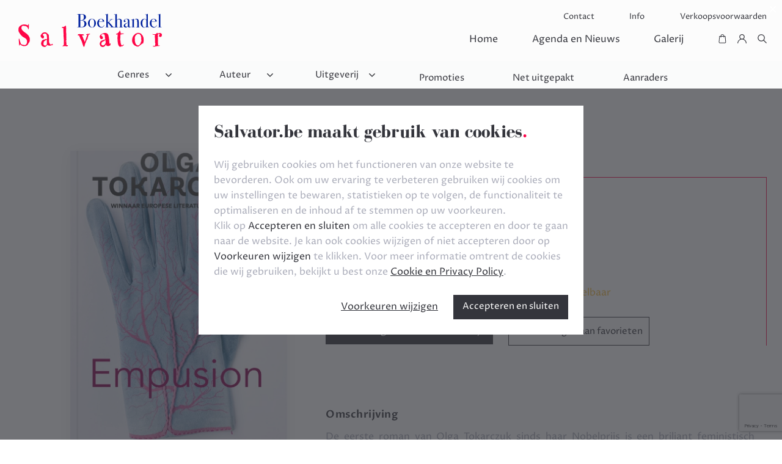

--- FILE ---
content_type: text/html; charset=utf-8
request_url: https://www.salvator.be/detail/9789044548655
body_size: 17414
content:
<!doctype html>
<html>
<head>
    <meta http-equiv="Content-Type" content="text/html; charset=utf-8" />
<title>Salvator Boekhandel</title>
<meta name="description" content=" "/>
<meta name="keywords" content=" "/>
<meta charset="utf-8">
<meta http-equiv="content-language" content="nl">
<meta property="og:title" content="Slavator Boekhandel"/>
<meta property="og:type" content="website"/>
<meta property="og:description" content="" />
<meta property="og:url" content=""/>
<meta property="og:image" content="" />
<meta property="og:site_name" content=""/>
<meta property="og:type" content="website"/>
<meta property="og:fb:admins" content="" />
<meta property="og:latitude" content="" />
<meta property="og:longitude" content="" />
<meta property="og:street-address" content="" />
<meta property="og:locality" content="" />
<meta property="og:postal-code" content="" />
<meta property="og:country-name" content="" />
<meta property="og:email" content="" />
<meta property="og:phone_number" content="" />


<!-- Made by Marqiz -->
<!-- Marqiz is @ http://www.marqiz.com / -->
<!-- Marqiz contact: info@marqiz.com -->

<meta name="author" content="Marqiz" />
<meta name="designer" content="Marqiz" />
<meta name="publisher" content="Marqiz" />
<meta name="copyright" content="Copyright 2018 Marqiz" />

<!-- GOOGLE INDEXING -->
<meta name="robots" content="no index,no follow"/>


<meta name="revisit" content="After 1 week"/>
<meta name="viewport" content="width=device-width, initial-scale=1, maximum-scale=1, minimum-scale=1">
<meta http-equiv="X-UA-Compatible" content="IE=edge" />
<meta http-equiv="cleartype" content="on"/>

<!-- INSERT FAVICONS HERE -->
<link rel="apple-touch-icon" sizes="57x57" href="/assets/websitedata/salvator.be-new/img/favicon/apple-icon-57x57.png">
<link rel="apple-touch-icon" sizes="60x60" href="/assets/websitedata/salvator.be-new/img/favicon/apple-icon-60x60.png">
<link rel="apple-touch-icon" sizes="72x72" href="/assets/websitedata/salvator.be-new/img/favicon/apple-icon-72x72.png">
<link rel="apple-touch-icon" sizes="76x76" href="/assets/websitedata/salvator.be-new/img/favicon/apple-icon-76x76.png">
<link rel="apple-touch-icon" sizes="114x114" href="/assets/websitedata/salvator.be-new/img/favicon/apple-icon-114x114.png">
<link rel="apple-touch-icon" sizes="120x120" href="/assets/websitedata/salvator.be-new/img/favicon/apple-icon-120x120.png">
<link rel="apple-touch-icon" sizes="144x144" href="/assets/websitedata/salvator.be-new/img/favicon/apple-icon-144x144.png">
<link rel="apple-touch-icon" sizes="152x152" href="/assets/websitedata/salvator.be-new/img/favicon/apple-icon-152x152.png">
<link rel="apple-touch-icon" sizes="180x180" href="/assets/websitedata/salvator.be-new/img/favicon/apple-icon-180x180.png">
<link rel="icon" type="image/png" sizes="192x192"  href="/assets/websitedata/salvator.be-new/img/favicon/android-icon-192x192.png">
<link rel="icon" type="image/png" sizes="32x32" href="/assets/websitedata/salvator.be-new/img/favicon/favicon-32x32.png">
<link rel="icon" type="image/png" sizes="96x96" href="/assets/websitedata/salvator.be-new/img/favicon/favicon-96x96.png">
<link rel="icon" type="image/png" sizes="16x16" href="/assets/websitedata/salvator.be-new/img/favicon/favicon-16x16.png">
<link rel="manifest" href="/assets/websitedata/salvator.be-new/img/favicon/manifest.json">
<meta name="msapplication-TileColor" content="#ffffff">
<meta name="msapplication-TileImage" content="/assets/websitedata/salvator.be-new/img/favicon/ms-icon-144x144.png">
<meta name="theme-color" content="#ffffff">
    
<!-- CSS -->
<link rel="stylesheet" type="text/css" href="/assets/websitedata/salvator.be-new/css/reset.css" />

<!-- Google fonts -->
<link href="https://fonts.googleapis.com/css?family=Open+Sans:300,400,600,700&display=swap" rel="stylesheet">
<link href="https://fonts.googleapis.com/css2?family=Proza+Libre:wght@400;500;600&display=swap" rel="stylesheet">

<!-- MAIN.CSS -->
<link type="text/css" rel="stylesheet" href="/assets/websitedata/salvator.be-new/css/lightgallery.css" /> 
<link rel="stylesheet" type="text/css" href="/assets/websitedata/salvator.be-new/css/main_IE.css?v=feb14" />

    <!-- INIT VIEWMODEL -->
<script>
        var ajax_success_authors = false;
        var ajax_success_new_releases = false;
        var ajax_success_bestsellers = false;
        var ajax_success_subgenre = false;
        var ajax_success_promoties = false;
        var ajax_success_auteur = false;
        var ajax_success_uitgeverij = false;
        var ajax_success_detail = false;
        var ajax_success_detail_2 = false;
        var ecms = {
             auteurs: [],
             uitgeverij: [],
             books: [],
             auteurnaam:[],
             count: null,
             related: [],
         };
         
         author = {
             
         }
</script><div id="login_popup" class="hide">
    <div class="close"></div>
    <div id="login_info" class="info">
         <h2>Je bent nog niet aangemeld<span class="pointed">.</span></h2>
        <p>Meld je aan om jouw profiel te bekijken.</p>
         <form method='post' id='formid_397' formId='397' action='/System/Form/Submit' cmsForm='1' recaptchaForm='0'>
     <input type='hidden' name='hidFormId' id='hidFirmId' value='397'/>
<input name="__RequestVerificationToken" type="hidden" value="LjpcAJy8gnTx-W5vmpRgzhJALwqPPYRLMMXx-RFqvPpaj0uCYnHrupHy4JiuoDDIjNMpVpTaEqaf46xV4HvF3xzmRTJ50ztzU_RUk4Bppjo1" />
     <div class="control-group required" id="cg-3244">
         <label class="control-label" for="FormField_3244">Email</label>
         <div class="controls" datatype='email'>
             <input id="FormField_3244" name="FormField_3244" type="text"  value=""field-title="Email">
             <span id="msgFormField_3244" name="msgFormField_3244"/>
         </div>
     </div>

     <div class="control-group required" id="cg-3245">
         <label class="control-label" for="FormField_3245">Wachtwoord</label>
         <div class="controls" datatype='text'>
             <input id="FormField_3245" name="FormField_3245" type="password"  value=""field-title="Wachtwoord">
             <span id="msgFormField_3245" name="msgFormField_3245"/>
         </div>
     </div>

     <div class="control-group" id="cg-submit-397">
         <label class="control-label"></label>
             <div class="controls">
                 <input type='submit' class="btn btn-submit" value="Inloggen"/>
             </div>
     </div>
     <div class="formMessagesContainer" formId="397"></div>
</form>
         <div style="clear:both;"></div>
         <p style="text-align: right; margin-bottom: 40px;">
             Wachtwoord vergeten? <a href="/reset">Wachtwoord resetten.</a>
         </p>
         <p class="registreer_p">
             Nog geen account? <a class="registreer">Registreer hier</a>
         </p>
    </div>
    
    <div id="registreer_info" class="info hide">
         <h2>Registreren bij Salvator<span class="pointed">.</span></h2>
        <p>Vul jouw gegevens in om een account aan te maken.<br><br>
        <i style="font-style: italic; font-size: 14px; line-height: 15px;">Let op: Had u een account op onze vorige website? <br>Gelieve dan opnieuw één aan te maken.</i></p>
        <form method='post' id='formid_398' formId='398' action='/System/Form/Submit' cmsForm='1' recaptchaForm='1'>
     <input type='hidden' name='hidFormId' id='hidFirmId' value='398'/>
<input name="__RequestVerificationToken" type="hidden" value="XhajtYkJdVicwpzjPwMDBdqziU9WNTB_u_L2YTYiIG__jDujGcpt0cLkgaRS09u5IqR6qqSmCV3Ne1iLM_PSNZS7IxMmhSL_Fumr3GBAbeU1" />
     <div class="control-group required" id="cg-3246">
         <label class="control-label" for="FormField_3246">Email</label>
         <div class="controls" datatype='email'>
             <input id="FormField_3246" name="FormField_3246" type="text"  value=""field-title="Email">
             <span id="msgFormField_3246" name="msgFormField_3246"/>
         </div>
     </div>

     <div class="control-group required" id="cg-3247">
         <label class="control-label" for="FormField_3247">Wachtwoord</label>
         <div class="controls" datatype='text'>
             <input id="FormField_3247" name="FormField_3247" type="password"  value=""field-title="Wachtwoord">
             <span id="msgFormField_3247" name="msgFormField_3247"/>
         </div>
     </div>

     <div class="control-group required" id="cg-3271">
         <label class="control-label" for="FormField_3271">Toegangsniveau</label>
         <div class="controls" datatype='text'>
             <input id="FormField_3271" name="FormField_3271" type="text"  value=""field-title="Toegangsniveau">
             <span id="msgFormField_3271" name="msgFormField_3271"/>
         </div>
     </div>

     <div class="control-group" id="cg-submit-398">
         <label class="control-label"></label>
             <div class="controls">
                 <input type='submit' onClick='event.preventDefault();submitWithCaptcha(398);' class="btn btn-submit" value="Registreren"/>
             </div>
     </div>
     <div class="formMessagesContainer" formId="398"></div>
<input type='hidden' name='RecaptchaV3Token' id='RecaptchaV3Token_398'/></form>
         <div style="clear:both;"></div>
    </div>
</div>
    
    <!-- Global site tag (gtag.js) - Google Analytics -->
<script async src="https://www.googletagmanager.com/gtag/js?id=UA-16960251-17"></script>
<script>
  window.dataLayer = window.dataLayer || [];
  function gtag(){dataLayer.push(arguments);}
  gtag('js', new Date());

  gtag('config', 'UA-16960251-17');
</script>


<style>

.g-recaptcha{transform: scale(1) !important;}

</style>



</head>

<body>
    <header class="home">
    
<div class='top-message-container hidden <comp id="4e0f082610279a0d79088f" name="type class" type="text"></comp> <comp id="8a506d68b9c219d27a44de" name="hidden" type="yesno"></comp>'>
    <p>
        <span class="icon info hidden"><img src="/assets/websitedata/salvator.be-new/img/info.svg" /></span>
        <span class="icon waarschuwing hidden"><img src="/assets/websitedata/salvator.be-new/img/warning.svg" /></span>
        <comp id="5c678da81754d40bd819dc" name="Bericht" type="memo"></comp>
    </p>
    <div class="close" onClick="closeMessage()"><img src="/assets/websitedata/salvator.be-new/img/close.svg" /></div>
</div>


<style>
    .top-message-container p .icon {
        width: 15px;
        height: 15px;
        display: inline-block;
        margin-right: 5px;
    }
    .top-message-container .icon img {
        display: block;
        width: 100%;
        position: relative;
        bottom: -2px;
    }
    .top-message-container {
        width: 100%;
        position: sticky;
        top: 0;
        z-index: 10000;
    }
    .top-message-container.Info {
        background: #372DAB;
    }
    .top-message-container.Waarschuwing {
        background: #FB0448;
    }
    .top-message-container p,
    .top-message-container a {
        color: white;
        max-width: 500px;
        margin: auto;
        text-align: center;
    }
    .top-message-container a {
        text-decoration: underline;
    }
    .top-message-container .close {
        width: 30px;
        height: 10px;
        position: absolute;
        right: 0px;
        top: 0;
        height: 100%;
        cursor: pointer;
    }
    .top-message-container .close img {
        width: 10px;
        margin: auto;
        display: block;
        margin-top: calc(50% - 5px);
    }
    .top-message-container.hidden,
    .top-message-container .icon.hidden{
        display: none;
    }
</style>

<script>
    	document.getElementsByClassName('icon <comp id="548b291e6771c3bfa6a961" name="name" type="text"></comp>')?.[0]?.classList?.remove('hidden');
</script>
  <div class="row main_menu">
    <div class="col-8-12">
        <a class="logo_big"  href="/"></a>
        <a class="logo_boekhandel"  href="/"></a>
    </div>
    <div class="col-4-12 menubox">
			<div class="row">
				<div class="col-4-12"></div>
				<ul class="col-8-12 top_menu padding_right">
					<li><a href="../contact">Contact</a></li>
					<li><a href="../info">Info</a></li>
					<li><a href="../verkoopsvoorwaarden">Verkoopsvoorwaarden</a></li>
				</ul>
			</div>
			<div class="row">
				<ul class="menu padding_right">
					<li><a href="../">Home</a></li>
					<li><a href="../nieuws">Agenda en Nieuws</a></li>
					<li><a href="../galerij">Galerij</a></li>
					<li class="icons">
						<ul>
							<li>
								<a id="open_basket">
									<?xml version="1.0" encoding="utf-8"?>
										<svg version="1.1" id="shoppingicon" xmlns="http://www.w3.org/2000/svg" xmlns:xlink="http://www.w3.org/1999/xlink" x="0px" y="0px"
											 viewBox="0 0 50 50" style="enable-background:new 0 0 50 50;" xml:space="preserve">
											<path class="iconstyle" d="M44.5,42.6l-2.8-31.3c-0.1-0.8-0.8-1.5-1.6-1.5h-5.4c-0.3-5.2-4.6-9.4-9.9-9.4c-0.1,0-0.2,0-0.2,0
												c-5.2,0.1-9.4,4.2-9.6,9.4H9.4c-0.9,0-1.6,0.6-1.6,1.5L5,42.6l0,0.1c0.2,3.8,3.4,6.8,7.2,6.8c0.1,0,0.3,0,0.4,0h24.3
												c0.1,0,0.3,0,0.4,0c3.8,0,7-3,7.2-6.8C44.5,42.7,44.5,42.6,44.5,42.6z M16.4,18.4c0.9,0,1.6-0.7,1.6-1.6V13h13.3v3.8
												c0,0.9,0.7,1.6,1.6,1.6c0.9,0,1.6-0.7,1.6-1.6V13h3.9l2.6,29.7c-0.3,2.1-2.1,3.6-4.3,3.5H12.5c-2.2,0.2-4-1.3-4.3-3.4L10.9,13h3.9
												v3.8C14.8,17.7,15.5,18.4,16.4,18.4z M18.1,9.7c0.2-3.4,3.1-6.2,6.6-6.2c3.5,0,6.4,2.8,6.6,6.2H18.1z"/>
										</svg>
								</a>
							</li>
							<li>
							    
							        <a id="open_profiel">
        								<?xml version="1.0" encoding="utf-8"?>
        									<svg version="1.1" id="profileicon" xmlns="http://www.w3.org/2000/svg" xmlns:xlink="http://www.w3.org/1999/xlink" x="0px" y="0px"
        										 viewBox="0 0 50 50" style="enable-background:new 0 0 50 50;" xml:space="preserve">
        										 <g id="Group_2" transform="translate(0)">
        										<path id="Path_23" class="iconstyle" d="M42.6,32.2c-2.7-2.7-5.9-4.7-9.4-5.9c6.5-4.5,8.2-13.4,3.7-20S23.5-1.8,16.9,2.6
        											s-8.2,13.4-3.7,20c1,1.5,2.3,2.7,3.7,3.7C6.9,29.8,0.2,39.2,0.2,49.8h3.9C4,38.2,13.2,28.7,24.8,28.6S45.8,37.7,46,49.3
        											c0,0.2,0,0.4,0,0.5h3.9C49.9,43.2,47.3,36.9,42.6,32.2z M25,25c-5.8,0-10.5-4.7-10.5-10.5S19.3,4,25,4s10.5,4.7,10.5,10.5l0,0
        											C35.5,20.3,30.8,25,25,25z"/>
        										</g>
        								</svg>
        							</a>
							    
							    
							</li>
							<li class="searchiconLI">
								<a id="open_searchpage" href="../searchpage">
									<?xml version="1.0" encoding="utf-8"?>
									<svg version="1.1" id="searchicon" xmlns="http://www.w3.org/2000/svg" xmlns:xlink="http://www.w3.org/1999/xlink" x="0px" y="0px"
										 viewBox="0 0 50 50" style="enable-background:new 0 0 50 50;" xml:space="preserve">
										<path id="Icon_ionic-ios-search" class="iconstyle" d="M49,45.8L35.4,32.1c6.7-8.4,5.3-20.6-3.1-27.3S11.7-0.4,5,8s-5.3,20.6,3.1,27.3
											c7.1,5.7,17.2,5.6,24.3-0.2L46,48.7c0.8,0.8,2.1,0.9,3,0.1C49.8,48,49.8,46.7,49,45.8z M20.2,35.2c-8.5,0-15.3-6.9-15.3-15.3
											S11.7,4.6,20.2,4.6s15.3,6.9,15.3,15.3c0,4.1-1.6,8-4.5,10.8C28.1,33.6,24.2,35.2,20.2,35.2z"/>
									</svg>
								</a>
							</li>
						</ul>
					</li>
				</ul>
			</div>
    </div>
    <div class="col-4-12 hamburger">
        <div id="hamburger_menu"></div>
    </div>
  </div>
	<div class="row under_menu">
	    <div class="inner">
		<button id="genres_button" class="withcaret" type="button" name="button">Genres</button>
		<button id="auteur_button" class="withcaret" type="button" name="button">Auteur</button>
		<button id="uitgeverij_button" class="withcaret" type="button" name="button">Uitgeverij</button>
		
		<button type="button" onclick="window.location.href = '../promoties';" name="button">Promoties</button>
		<button type="button" onclick="window.location.href = '../new-releases-api';" name="button">Net uitgepakt</button>
		<button type="button" onclick="window.location.href = '../bestsellers';" name="button">Aanraders</button>
        </div>
	</div>

    <div class="select_menu">
    <!--- Insert Module Genres --->
    	<div id="genres_select" class="hide">
	    <ul id="genrelistforapi">
    	    
                <li class="Literatuur"><a href="/genre-literatuur-spanning-en-strips/literatuur-spanning-en-strips">Literatuur</a></li>
            
                <li class="Kinder- en Jeugdboeken"><a href="/genre-kinder-en-jeugdboeken/kinder-en-jeugdboeken">Kinder- en Jeugdboeken</a></li>
            
                <li class="Koken en Vrije Tijd"><a href="/genre-koken-en-vrije-tijd/koken-en-vrije-tijd">Koken en Vrije Tijd</a></li>
            
                <li class="Reizen"><a href="/genre-reizen/reizen">Reizen</a></li>
            
                <li class="Muziek, Kunst en Geschiedenis"><a href="/genre-muziek-kunst-en-geschiedenis/muziek-kunst-en-geschiedenis">Muziek, Kunst en Geschiedenis</a></li>
            
                <li class="Mens en Maatschappij"><a href="/genre-mens-en-maatschappij/mens-en-maatschappij">Mens en Maatschappij</a></li>
            
                <li class="Wetenschappen"><a href="/genre-exacte-wetenschappen/exacte-wetenschappen">Wetenschappen</a></li>
            
        </ul>
        
		<!--insert module subgenres -->
        	<div id="subgenres_select">
		<ul id="subgenrelistforapi">
		    
                <li class="Literatuur" 
                    data-id="Literatuur"
                    data-subgenre-id="392968">
                    <a href="/subgenre-392968?subgenre=392968&n=Literatuur">
                        Literatuur
                    </a>
                </li>
            
                <li class="Kinder- en Jeugdboeken" 
                    data-id="Fictie -6 jaar"
                    data-subgenre-id="393001">
                    <a href="/subgenre-393001?subgenre=393001&n=Fictie -6 jaar">
                        Fictie -6 jaar
                    </a>
                </li>
            
                <li class="Kinder- en Jeugdboeken" 
                    data-id="Fictie 7-12 jaar"
                    data-subgenre-id="393000">
                    <a href="/subgenre-393000?subgenre=393000&n=Fictie 7-12 jaar">
                        Fictie 7-12 jaar
                    </a>
                </li>
            
                <li class="Literatuur" 
                    data-id="Spannend"
                    data-subgenre-id="392969">
                    <a href="/subgenre-392969?subgenre=392969&n=Spannend">
                        Spannend
                    </a>
                </li>
            
                <li class="Literatuur" 
                    data-id="Romantisch"
                    data-subgenre-id="392970">
                    <a href="/subgenre-392970?subgenre=392970&n=Romantisch">
                        Romantisch
                    </a>
                </li>
            
                <li class="Kinder- en Jeugdboeken" 
                    data-id="Informatief -12 jaar"
                    data-subgenre-id="393003">
                    <a href="/subgenre-393003?subgenre=393003&n=Informatief -12 jaar">
                        Informatief -12 jaar
                    </a>
                </li>
            
                <li class="Kinder- en Jeugdboeken" 
                    data-id="Informatief +12 jaar"
                    data-subgenre-id="393002">
                    <a href="/subgenre-393002?subgenre=393002&n=Informatief +12 jaar">
                        Informatief +12 jaar
                    </a>
                </li>
            
                <li class="Kinder- en Jeugdboeken" 
                    data-id="Young Adult"
                    data-subgenre-id="392999">
                    <a href="/subgenre-392999?subgenre=392999&n=Young Adult">
                        Young Adult
                    </a>
                </li>
            
                <li class="Literatuur" 
                    data-id="Poëzie"
                    data-subgenre-id="393005">
                    <a href="/subgenre-393005?subgenre=393005&n=Poëzie">
                        Poëzie
                    </a>
                </li>
            
                <li class="Kinder- en Jeugdboeken" 
                    data-id="Poëzie"
                    data-subgenre-id="392998">
                    <a href="/subgenre-392998?subgenre=392998&n=Poëzie">
                        Poëzie
                    </a>
                </li>
            
                <li class="Koken en Vrije Tijd" 
                    data-id="Kookboeken"
                    data-subgenre-id="392997">
                    <a href="/subgenre-392997?subgenre=392997&n=Kookboeken">
                        Kookboeken
                    </a>
                </li>
            
                <li class="Koken en Vrije Tijd" 
                    data-id="Hobby"
                    data-subgenre-id="392996">
                    <a href="/subgenre-392996?subgenre=392996&n=Hobby">
                        Hobby
                    </a>
                </li>
            
                <li class="Koken en Vrije Tijd" 
                    data-id="Sport"
                    data-subgenre-id="392995">
                    <a href="/subgenre-392995?subgenre=392995&n=Sport">
                        Sport
                    </a>
                </li>
            
                <li class="Koken en Vrije Tijd" 
                    data-id="Natuur, Dieren en Tuinieren"
                    data-subgenre-id="392994">
                    <a href="/subgenre-392994?subgenre=392994&n=Natuur, Dieren en Tuinieren">
                        Natuur, Dieren en Tuinieren
                    </a>
                </li>
            
                <li class="Koken en Vrije Tijd" 
                    data-id="Lifestyle"
                    data-subgenre-id="392993">
                    <a href="/subgenre-392993?subgenre=392993&n=Lifestyle">
                        Lifestyle
                    </a>
                </li>
            
                <li class="Reizen" 
                    data-id="Reizen"
                    data-subgenre-id="392992">
                    <a href="/subgenre-392992?subgenre=392992&n=Reizen">
                        Reizen
                    </a>
                </li>
            
                <li class="Reizen" 
                    data-id="Kaarten"
                    data-subgenre-id="392991">
                    <a href="/subgenre-392991?subgenre=392991&n=Kaarten">
                        Kaarten
                    </a>
                </li>
            
                <li class="Muziek, Kunst en Geschiedenis" 
                    data-id="Kunst Algemeen"
                    data-subgenre-id="392990">
                    <a href="/subgenre-392990?subgenre=392990&n=Kunst Algemeen">
                        Kunst Algemeen
                    </a>
                </li>
            
                <li class="Muziek, Kunst en Geschiedenis" 
                    data-id="Geschiedenis"
                    data-subgenre-id="392989">
                    <a href="/subgenre-392989?subgenre=392989&n=Geschiedenis">
                        Geschiedenis
                    </a>
                </li>
            
                <li class="Muziek, Kunst en Geschiedenis" 
                    data-id="Muziek"
                    data-subgenre-id="392988">
                    <a href="/subgenre-392988?subgenre=392988&n=Muziek">
                        Muziek
                    </a>
                </li>
            
                <li class="Muziek, Kunst en Geschiedenis" 
                    data-id="Theater en Film"
                    data-subgenre-id="392987">
                    <a href="/subgenre-392987?subgenre=392987&n=Theater en Film">
                        Theater en Film
                    </a>
                </li>
            
                <li class="Mens en Maatschappij" 
                    data-id="Maatschappij"
                    data-subgenre-id="392982">
                    <a href="/subgenre-392982?subgenre=392982&n=Maatschappij">
                        Maatschappij
                    </a>
                </li>
            
                <li class="Mens en Maatschappij" 
                    data-id="Psychologie"
                    data-subgenre-id="392983">
                    <a href="/subgenre-392983?subgenre=392983&n=Psychologie">
                        Psychologie
                    </a>
                </li>
            
                <li class="Mens en Maatschappij" 
                    data-id="Filosofie"
                    data-subgenre-id="392984">
                    <a href="/subgenre-392984?subgenre=392984&n=Filosofie">
                        Filosofie
                    </a>
                </li>
            
                <li class="Mens en Maatschappij" 
                    data-id="Esoterie"
                    data-subgenre-id="392985">
                    <a href="/subgenre-392985?subgenre=392985&n=Esoterie">
                        Esoterie
                    </a>
                </li>
            
                <li class="Mens en Maatschappij" 
                    data-id="Theologie"
                    data-subgenre-id="392986">
                    <a href="/subgenre-392986?subgenre=392986&n=Theologie">
                        Theologie
                    </a>
                </li>
            
                <li class="Mens en Maatschappij" 
                    data-id="Zwangerschap en Opvoeding"
                    data-subgenre-id="392981">
                    <a href="/subgenre-392981?subgenre=392981&n=Zwangerschap en Opvoeding">
                        Zwangerschap en Opvoeding
                    </a>
                </li>
            
                <li class="Wetenschappen" 
                    data-id="Geneeskunde"
                    data-subgenre-id="392980">
                    <a href="/subgenre-392980?subgenre=392980&n=Geneeskunde">
                        Geneeskunde
                    </a>
                </li>
            
                <li class="Taal en Letterkunde" 
                    data-id="Woordenboeken"
                    data-subgenre-id="392975">
                    <a href="/subgenre-392975?subgenre=392975&n=Woordenboeken">
                        Woordenboeken
                    </a>
                </li>
            
                <li class="Taal en Letterkunde" 
                    data-id="Nederlandse taal en letterkunde"
                    data-subgenre-id="392976">
                    <a href="/subgenre-392976?subgenre=392976&n=Nederlandse taal en letterkunde">
                        Nederlandse taal en letterkunde
                    </a>
                </li>
            
                <li class="Wetenschappen" 
                    data-id="Andere wetenschappen"
                    data-subgenre-id="392977">
                    <a href="/subgenre-392977?subgenre=392977&n=Andere wetenschappen">
                        Andere wetenschappen
                    </a>
                </li>
            
                <li class="Mens en Maatschappij" 
                    data-id="Management"
                    data-subgenre-id="392978">
                    <a href="/subgenre-392978?subgenre=392978&n=Management">
                        Management
                    </a>
                </li>
            
                <li class="Taal en Letterkunde" 
                    data-id="Buitenlandse Talen"
                    data-subgenre-id="392974">
                    <a href="/subgenre-392974?subgenre=392974&n=Buitenlandse Talen">
                        Buitenlandse Talen
                    </a>
                </li>
            
                <li class="Iets anders dan boeken" 
                    data-id="Agenda's, Poëzieartikelen, Kalenders, etc"
                    data-subgenre-id="392973">
                    <a href="/subgenre-392973?subgenre=392973&n=Agenda's, Poëzieartikelen, Kalenders, etc">
                        Agenda's, Poëzieartikelen, Kalenders, etc
                    </a>
                </li>
            
                <li class="Kinder- en Jeugdboeken" 
                    data-id="Luisterboeken"
                    data-subgenre-id="392972">
                    <a href="/subgenre-392972?subgenre=392972&n=Luisterboeken">
                        Luisterboeken
                    </a>
                </li>
            
		</ul>
	</div>

		
	</div>
    </div>
    
    <div class="under_menu_box">
    	<div id="auteur_select" class=" hide">
            <input id="auteur_input" type="text" name="" value="" placeholder="Zoek op auteur">
            <img class="pulser hide" src="/assets/websitedata/salvator.be-new/img/pulse.svg">
            <ul class="authorDropDown">
                <!-- list of 10 authors -->
                
    <li data-id="Stefaan Degand"><a href="/auteur?auteur=836675&n=Stefaan Degand">Stefaan Degand</a></li>

    <li data-id="Lize Spit"><a href="/auteur?auteur=601793&n=Lize Spit">Lize Spit</a></li>

    <li data-id="Griet Op de Beeck"><a href="/auteur?auteur=596237&n=Griet Op de Beeck">Griet Op de Beeck</a></li>

    <li data-id="Chris de Stoop"><a href="/auteur?auteur=516019&n=Chris de Stoop">Chris de Stoop</a></li>

    <li data-id="Rutger Bregman"><a href="/auteur?auteur=511933&n=Rutger Bregman">Rutger Bregman</a></li>

    <li data-id="Elvis Peeters"><a href="/auteur?auteur=467943&n=Elvis Peeters">Elvis Peeters</a></li>

    <li data-id="Dirk Bracke"><a href="/auteur?auteur=455448&n=Dirk Bracke">Dirk Bracke</a></li>

    <li data-id="Arthur Japin"><a href="/auteur?auteur=414631&n=Arthur Japin">Arthur Japin</a></li>

            </ul>
            <ul class="authorDropDownAPI hide">
                <!-- based on api call fill in this list -->
            </ul>
            <p class="noResults hide">Geen resultaten, probeer opnieuw</p>
    	</div>
    	<div id="uitgeverij_select" class="hide">
            <input id="uitgeverij_input" type="text" name="" value="" placeholder="Zoek op uitgeverij">
            <img class="pulser hide" src="/assets/websitedata/salvator.be-new/img/pulse.svg">
            <ul class="publisherDropDown">
                <!-- list of 10 publishers -->
                
    <li data-id="Elenaa"><a href="/uitgeverij?uitgeverij=629272&n=Elenaa">Elenaa</a></li>

    <li data-id="Uitgeverij Kannibaal"><a href="/uitgeverij?uitgeverij=415131&n=Uitgeverij Kannibaal">Uitgeverij Kannibaal</a></li>

    <li data-id="Uitgeverij Vrijdag"><a href="/uitgeverij?uitgeverij=414916&n=Uitgeverij Vrijdag">Uitgeverij Vrijdag</a></li>

    <li data-id="Uitgeverij Podium b.v."><a href="/uitgeverij?uitgeverij=413912&n=Uitgeverij Podium b.v.">Uitgeverij Podium b.v.</a></li>

    <li data-id="Uitgeverij Poeziecentrum vzw"><a href="/uitgeverij?uitgeverij=413078&n=Uitgeverij Poeziecentrum vzw">Uitgeverij Poeziecentrum vzw</a></li>

    <li data-id="Uitgeverij Clavis B.V.B.A."><a href="/uitgeverij?uitgeverij=412687&n=Uitgeverij Clavis B.V.B.A.">Uitgeverij Clavis B.V.B.A.</a></li>

    <li data-id="Ambo/Anthos B.V."><a href="/uitgeverij?uitgeverij=412680&n=Ambo/Anthos B.V.">Ambo/Anthos B.V.</a></li>

    <li data-id="Uitgeverij De Bezige Bij b.v."><a href="/uitgeverij?uitgeverij=412048&n=Uitgeverij De Bezige Bij b.v.">Uitgeverij De Bezige Bij b.v.</a></li>

    <li data-id="Lannoo Uitgeverij"><a href="/uitgeverij?uitgeverij=411726&n=Lannoo Uitgeverij">Lannoo Uitgeverij</a></li>

            </ul>
            <ul class="publisherDropDownAPI hide">
                <!-- based on api call fill in this list -->
            </ul>
            <p class="noResults hide">Geen resultaten, probeer opnieuw</p>
    	</div>
	</div>
	
	<div id="mobile_menu" class="">
	    <h3>Menu</h3>
	    <ul>
        
	        <li class="margin_top_small"><a href="../">Home</a></li>
	        <li class="margin_bottom_small"><a href="../searchpage">Zoeken</a></li>
	        <li id="genres_mob">Genres</li>
	        <li class="hide" id="genres_mob_list">
	            <ul id="genrelistforapiMob">
	                <!-- insert Mobile genre list -->
	                
    	    
                <li class="Literatuur"><a href="/genre-literatuur-spanning-en-strips/literatuur-spanning-en-strips">Literatuur</a></li>
            
                <li class="Kinder- en Jeugdboeken"><a href="/genre-kinder-en-jeugdboeken/kinder-en-jeugdboeken">Kinder- en Jeugdboeken</a></li>
            
                <li class="Koken en Vrije Tijd"><a href="/genre-koken-en-vrije-tijd/koken-en-vrije-tijd">Koken en Vrije Tijd</a></li>
            
                <li class="Reizen"><a href="/genre-reizen/reizen">Reizen</a></li>
            
                <li class="Muziek, Kunst en Geschiedenis"><a href="/genre-muziek-kunst-en-geschiedenis/muziek-kunst-en-geschiedenis">Muziek, Kunst en Geschiedenis</a></li>
            
                <li class="Mens en Maatschappij"><a href="/genre-mens-en-maatschappij/mens-en-maatschappij">Mens en Maatschappij</a></li>
            
                <li class="Wetenschappen"><a href="/genre-exacte-wetenschappen/exacte-wetenschappen">Wetenschappen</a></li>
            

	            </ul>
	            
	        </li>
	        <li id="auteur_mob">Auteur</li>
	        <li class="hide" id="auteur_mob_list">
	           <input id="auteur_input_mob" type="text" name="" value="" placeholder="Zoek op auteur">
	           <img class="pulser hide" src="/assets/websitedata/salvator.be-new/img/pulse.svg">
                <ul class="authorDropDownMob">
                    <!-- insert Mobile auteur list -->
                    <!-- list of 10 authors -->
                    
    <li data-id="Stefaan Degand"><a href="/auteur?auteur=836675&n=Stefaan Degand">Stefaan Degand</a></li>

    <li data-id="Lize Spit"><a href="/auteur?auteur=601793&n=Lize Spit">Lize Spit</a></li>

    <li data-id="Griet Op de Beeck"><a href="/auteur?auteur=596237&n=Griet Op de Beeck">Griet Op de Beeck</a></li>

    <li data-id="Chris de Stoop"><a href="/auteur?auteur=516019&n=Chris de Stoop">Chris de Stoop</a></li>

    <li data-id="Rutger Bregman"><a href="/auteur?auteur=511933&n=Rutger Bregman">Rutger Bregman</a></li>

    <li data-id="Elvis Peeters"><a href="/auteur?auteur=467943&n=Elvis Peeters">Elvis Peeters</a></li>

    <li data-id="Dirk Bracke"><a href="/auteur?auteur=455448&n=Dirk Bracke">Dirk Bracke</a></li>

    <li data-id="Arthur Japin"><a href="/auteur?auteur=414631&n=Arthur Japin">Arthur Japin</a></li>

                </ul>
                <ul class="authorDropDownMobAPI hide">
                    <!-- based on api call fill in this list -->
                </ul>
                <p class="noResults hide">Geen resultaten, probeer opnieuw</p>
	        </li>
	        <li id="uitgeverij_mob">Uitgeverij</li>
	        <li class="hide" id="uitgeverij_mob_list">
	           <input id="uitgeverij_input_mob" type="text" name="" value="" placeholder="Zoek op uitgeverij">
	           <img class="pulser hide" src="/assets/websitedata/salvator.be-new/img/pulse.svg">
                <ul class="publisherDropDownMob">
                <!-- insert Mobile uitgeverij list -->
                    <!-- list of 10 publishers -->
                    
    <li data-id="Elenaa"><a href="/uitgeverij?uitgeverij=629272&n=Elenaa">Elenaa</a></li>

    <li data-id="Uitgeverij Kannibaal"><a href="/uitgeverij?uitgeverij=415131&n=Uitgeverij Kannibaal">Uitgeverij Kannibaal</a></li>

    <li data-id="Uitgeverij Vrijdag"><a href="/uitgeverij?uitgeverij=414916&n=Uitgeverij Vrijdag">Uitgeverij Vrijdag</a></li>

    <li data-id="Uitgeverij Podium b.v."><a href="/uitgeverij?uitgeverij=413912&n=Uitgeverij Podium b.v.">Uitgeverij Podium b.v.</a></li>

    <li data-id="Uitgeverij Poeziecentrum vzw"><a href="/uitgeverij?uitgeverij=413078&n=Uitgeverij Poeziecentrum vzw">Uitgeverij Poeziecentrum vzw</a></li>

    <li data-id="Uitgeverij Clavis B.V.B.A."><a href="/uitgeverij?uitgeverij=412687&n=Uitgeverij Clavis B.V.B.A.">Uitgeverij Clavis B.V.B.A.</a></li>

    <li data-id="Ambo/Anthos B.V."><a href="/uitgeverij?uitgeverij=412680&n=Ambo/Anthos B.V.">Ambo/Anthos B.V.</a></li>

    <li data-id="Uitgeverij De Bezige Bij b.v."><a href="/uitgeverij?uitgeverij=412048&n=Uitgeverij De Bezige Bij b.v.">Uitgeverij De Bezige Bij b.v.</a></li>

    <li data-id="Lannoo Uitgeverij"><a href="/uitgeverij?uitgeverij=411726&n=Lannoo Uitgeverij">Lannoo Uitgeverij</a></li>

                </ul>
                <ul class="publisherDropDownMobAPI hide">
                    <!-- based on api call fill in this list -->
                </ul>
                <p class="noResults hide">Geen resultaten, probeer opnieuw</p>
	        </li>

	        <li class="margin_top_small"><a href="../new-releases-api">Net uitgepakt</a></li>
	        <li><a href="../bestsellers">Aanraders</a></li>
	        <li><a href="../promoties">Promoties</a></li>
	        
	        <li class="margin_top_small"><a href="../nieuws">Agenda en Nieuws</a></li>
	        <li class="margin_bottom_small"><a href="../galerij">Galerij</a></li>
	        
	        <hr>
	        
	        <li class="icon margin_top_small">
	            <a href="/winkelwagen">
	            <?xml version="1.0" encoding="utf-8"?>
					<svg version="1.1" id="shoppingicon" xmlns="http://www.w3.org/2000/svg" xmlns:xlink="http://www.w3.org/1999/xlink" x="0px" y="0px"
						 viewBox="0 0 50 50" style="enable-background:new 0 0 50 50;" xml:space="preserve">
						<path class="iconstyle" d="M44.5,42.6l-2.8-31.3c-0.1-0.8-0.8-1.5-1.6-1.5h-5.4c-0.3-5.2-4.6-9.4-9.9-9.4c-0.1,0-0.2,0-0.2,0
							c-5.2,0.1-9.4,4.2-9.6,9.4H9.4c-0.9,0-1.6,0.6-1.6,1.5L5,42.6l0,0.1c0.2,3.8,3.4,6.8,7.2,6.8c0.1,0,0.3,0,0.4,0h24.3
							c0.1,0,0.3,0,0.4,0c3.8,0,7-3,7.2-6.8C44.5,42.7,44.5,42.6,44.5,42.6z M16.4,18.4c0.9,0,1.6-0.7,1.6-1.6V13h13.3v3.8
							c0,0.9,0.7,1.6,1.6,1.6c0.9,0,1.6-0.7,1.6-1.6V13h3.9l2.6,29.7c-0.3,2.1-2.1,3.6-4.3,3.5H12.5c-2.2,0.2-4-1.3-4.3-3.4L10.9,13h3.9
							v3.8C14.8,17.7,15.5,18.4,16.4,18.4z M18.1,9.7c0.2-3.4,3.1-6.2,6.6-6.2c3.5,0,6.4,2.8,6.6,6.2H18.1z"/>
					</svg>
					<p>Winkelwagen</p>
	            </a>
	        </li>
	        <li class="icon">
	            <a href="/profiel">
	            <?xml version="1.0" encoding="utf-8"?>
					<svg version="1.1" id="profileicon" xmlns="http://www.w3.org/2000/svg" xmlns:xlink="http://www.w3.org/1999/xlink" x="0px" y="0px"
							 viewBox="0 0 50 50" style="enable-background:new 0 0 50 50;" xml:space="preserve">
							 <g id="Group_2" transform="translate(0)">
							<path id="Path_23" class="iconstyle" d="M42.6,32.2c-2.7-2.7-5.9-4.7-9.4-5.9c6.5-4.5,8.2-13.4,3.7-20S23.5-1.8,16.9,2.6
								s-8.2,13.4-3.7,20c1,1.5,2.3,2.7,3.7,3.7C6.9,29.8,0.2,39.2,0.2,49.8h3.9C4,38.2,13.2,28.7,24.8,28.6S45.8,37.7,46,49.3
								c0,0.2,0,0.4,0,0.5h3.9C49.9,43.2,47.3,36.9,42.6,32.2z M25,25c-5.8,0-10.5-4.7-10.5-10.5S19.3,4,25,4s10.5,4.7,10.5,10.5l0,0
								C35.5,20.3,30.8,25,25,25z"/>
							</g>
					</svg>
					<p>Profiel</p>
        	    </a>
        	</li>
        	<div style="clear:both;" class="margin_bottom_small"></div>
	        <hr>
	        <li class="smallerfont margin_top_small"><a href="../contact">Contact</a></li>
	        <li class="smallerfont"><a href="../info">Info</a></li>
	        <li class="smallerfont"><a href="../verkoopsvoorwaarden">Verkoopsvoorwaarden</a></li>
	        
	        	        
	    </ul>
	</div>
	
	<div id="menuOverlay"></div>
	
	
</header>

<div id="home"><div moduleId='2530' shoppingCartReload='1'><div id="basket_popup" class=" hide">
    <div class="close"></div>
    <img class="pulser hide" src="/assets/websitedata/salvator.be-new/img/pulse.svg">
            <h2>Winkelmandje<span class="pointed">.</span></h2>
    <div class="products">
    
    </div>

        <div class="totaal">
            <!--<p>Totaal: &nbsp; € 0,00</p>-->
        </div>
        <div class="buttons">
            <a class="btn_verderwinkelen">Verder winkelen</a>
            <a class="btn_afrekenen" href="/winkelwagen">Afrekenen</a>
            <div style="clear:both;"></div>
        </div>
    </div>
    </div>

    <main id="main" class="padding_bottom_ultra">

          <div class="main_container">
     
     
	<script>
	    var title = 'Empusion';
	    console.log(title);
	    if(title.includes('97ee286a694318bfc9f08c')){
	        window.location.href="/404";
	    }
	    
	</script>
	<section id="detail">
		<div class="row">
			<div class="col-5-12">
					<div id="book" class="view-cover">
						<div class="main">
							<div class="book-font">
								<div class="book-cover">
									<img src="/ClientData/197/1757/1179447/9792/1/600x900-Max/9789044548655_66e6728f7bd33.jpg" alt="" title=""/>
								</div>
								<div class="book-cover-back"></div>
							</div>
							<div class="book-page"></div>
							<div class="book-back"></div>
							<div class="book-right"></div>
						</div>
					</div>
			</div>
			<div class="col-6-12 padding_top_big">
				<p class="top_title"><span>Literatuur</span> | <span id="subgenreName">Literatuur</span></p>
				<h1 class="underlined padding_top uppercaseThis">Empusion</h1>
				<h4 class="padding_top_small redborder auteur" style="font-size: 20px;" id="authorName" data-author-id="">Olga Tokarczuk</h4>
				<div class="row redborder">
				    <h3 class="old_price hide">€ </h3>
					<h1 class="price ">€ 27,99</h1>
					<h1 class="price hide">€ 27,99</h1>
					<div id="levering" 
					data-date="31/10/2023" 
					data-code="21" 
					data-color="GROEN"
					data-description="Verschenen, in voorraad">
					    <p class="hide green">Op voorraad bij Salvator</p>
					    <p class="hide orange orange_1">Nog niet verschenen, reserveer uw exemplaar</p>
					    <p class="hide orange orange_2">Het algoritme weet niet genoeg, <a href="/contact">mail ons voor meer info</a></p>
					    <p class="hide orange orange_3">Het algoritme weet niet genoeg, <a href="/contact">mail ons voor meer info</a></p>
					    <p class="hide orange orange_4">Het algoritme weet niet genoeg, <a href="/contact">mail ons voor meer info</a></p>
					    <p class="hide orange orange_5">Niet op voorraad bij Salvator, wel bestelbaar</p>
					    <p class="hide red">Niet bestelbaar, <a href="/contact">mail ons voor meer info</a></p>
					    <p class="hide grey"></p>
					    <p class="hide grey grey_1">Niet op voorraad bij Salvator, wel bestelbaar</p>
					</div>
					<div style="clear:both"></div>
					<a class="add_to_basket" onclick="AddRecordToShoppingCartt(1179447);">Toevoegen aan winkelmandje</a>
					
    				
    				
    			        <button class="addToFavoritesHeartDetail" onclick="window.location.href='/profiel';"><img src="/assets/websitedata/salvator.be-new/img/heart.svg">Toevoegen aan favorieten</button>
    				
					<div style="clear:both;"></div>
					
				</div>
				<div class="padding_top_big" id="extra_details">
				    <div class="p" style="color: #ABADBA;">
				    
				    </div>
				</div>
				<div class="padding_top_big" id="omschrijving">
				    <h4 class="padding_bottom_small">Omschrijving</h4>
				    <div class="p"><p>De eerste roman van Olga Tokarczuk sinds haar Nobelprijs is een briljant feministisch antwoord op <em>De Toverberg</em></p><p>In september 1913 reist student Mieczyslaw Wojnicz vanuit Lemberg naar een beroemd sanatorium in de bergen van Pruisisch Silezië. Hij neemt zijn intrek in een herenpension, waar patiënten uit heel Europa net als in Thomas Manns <em>De Toverberg </em>onophoudelijk met elkaar filosoferen. Ondertussen raakt Mieczyslaw gefascineerd door de vele verontrustende gebeurtenissen die zich in de omgeving voordoen. Wat hij nog niet weet, is dat duistere krachten het ook op hem gemunt hebben.</p><p>‘Tokarczuk gelooft met een bijna jaloersmakende kracht in de betekenis van literatuur.’<strong></strong><em>– de Volkskrant</em></p></div>
				</div>
				<div class="specs margin_top_big">
					<h4>Meer info</h4>
					<table class="">
						<tbody>
						<tr><td>Uitgever</td><td>Singel Uitgeverijen &nbsp;</td></tr>
						<tr><td>Release</td><td>31/10/2023 &nbsp;</td></tr>
						<tr><td>Leveringsdatum</td><td>31/10/2023  </td></tr>
						<tr><td>Info leveringsdatum</td><td>Verschenen, in voorraad</td></tr>
						
						
						
						
						<tr><td>ISBN</td><td>9789044548655 &nbsp;</td></tr>
					    <tr><td>Laatst gewijzigd</td><td>13/09/2024  </td></tr>
					</tbody>
					</table>
				</div>
			</div>
		</div>
		<div style="clear:both;"></div>
	</section>
	
	

	

	
	

<section id="related" class="margin_top_big">
    <section id="new_releases" class="hide">
	    <h2>Gerelateerd aan <span id="related-genres-name"></span> <span class="pointed">.</span></h2>
	    
	    <div class="row">
	    </div>
			
    	<div style="clear: both;"></div>
    </section>
    
    <section id="new_releases_2" class="hide margin_top_big">
    	<h2>Gerelateerd aan <span id="related-author-name"></span> <span class="pointed">.</span></h2>
    	
    	<div class="row">
    	</div>
			
	    <div style="clear: both;"></div>
    </section>

    <div id="wait" class="margin_top_big">
        <h3 class="underlined text_center margin_bottom_small">Boeken sorteren...</h3>
        <p class="text_center">Gelieve even te wachten, de website is bezig met uw opdracht.</p>
        <img src="/assets/websitedata/salvator.be-new/img/pulse.svg">
    </div>
    
    <div id="done" class="margin_top_big hide">
        <h3 class="underlined text_center margin_bottom_small">Dit is alles...</h3>
        <p class="text_center">U heeft het einde van de pagina bereikt. <br> Probeer een andere pagina of zoekopdracht.</p>
    </div>
    
</section>

<img class="pulser hide" src="/assets/websitedata/salvator.be-new/img/pulse.svg">
    </main>

    <!-- module voor mailchimp popup -->
<div class="popup-form closed">
    <div class="close" onclick="closeNewsLetterPopup()"></div>
    <!-- Begin Mailchimp Signup Form -->


<div id="mc_embed_signup">
    <form action="https://salvator.us14.list-manage.com/subscribe/post?u=7c074195f82819954bc715e86&amp;id=5b7d6b556d&amp;f_id=00068ae0f0" method="post" id="mc-embedded-subscribe-form" name="mc-embedded-subscribe-form" class="validate" target="_blank" novalidate>
        <div id="mc_embed_signup_scroll">
        <h2>Ontvang onze boekenbrief<span class="pointed">.</span></h2>

<div class="mc-field-group">
    <label for="mce-EMAIL">Email Address  <span class="asterisk">*</span>
</label>
    <input type="email" value="" name="EMAIL" class="required email" id="mce-EMAIL" required>
    <span id="mce-EMAIL-HELPERTEXT" class="helper_text"></span>
</div>
<div class="mc-field-group">
    <label for="mce-FNAME">Voornaam </label>
    <input type="text" value="" name="FNAME" class="" id="mce-FNAME">
    <span id="mce-FNAME-HELPERTEXT" class="helper_text"></span>
</div>
<div class="mc-field-group">
    <label for="mce-LNAME">Achternaam </label>
    <input type="text" value="" name="LNAME" class="" id="mce-LNAME">
    <span id="mce-LNAME-HELPERTEXT" class="helper_text"></span>
</div>
    <div id="mce-responses" class="clear">
    <div class="response" id="mce-error-response" style="display:none"></div>
    <div class="response" id="mce-success-response" style="display:none"></div>
    </div>    <!-- real people should not fill this in and expect good things - do not remove this or risk form bot signups-->
    <div style="position: absolute; left: -5000px;" aria-hidden="true"><input type="text" name="b_7c074195f82819954bc715e86_5b7d6b556d" tabindex="-1" value=""></div>
    <div class="clear"><input type="submit" value="Abonneer" name="subscribe" id="mc-embedded-subscribe" class="button btn"></div>
    </div>
</form>
</div>
<script type='text/javascript' src='//s3.amazonaws.com/downloads.mailchimp.com/js/mc-validate.js'></script><script type='text/javascript'>(function($) {window.fnames = new Array(); window.ftypes = new Array();fnames[0]='EMAIL';ftypes[0]='email';fnames[1]='FNAME';ftypes[1]='text';fnames[2]='LNAME';ftypes[2]='text';fnames[4]='PHONE';ftypes[4]='phone';fnames[5]='BIRTHDAY';ftypes[5]='birthday';}(jQuery));var $mcj = jQuery.noConflict(true);</script>
<!--End mc_embed_signup-->
</div>


<footer>
	<div class="row innerfooter margin_top_big">
		<div class="col-6-12">
            <img id="logo" src="/assets/websitedata/salvator.be-new/img/logo.svg">
            <!--
			<p class="margin_top subtitle"><comp id="15bb427f46be5352702db7" name="Ondertitel" type=""></comp></p>
			<div class="socials margin_top_big">
				<a href="https://www.facebook.com/BoekhandelSalvator/"><img src="/assets/websitedata/salvator.be-new/img/fb.svg"></a>
				<a href="https://www.instagram.com/salvator_mechelen/"><img src="/assets/websitedata/salvator.be-new/img/insta.svg"></a>
			</div>
			-->
		</div>
		<div class="col-6-12 padding_bottom_big border_bottom">
			<div class="row">
				<div class="col-4-12">
					<h4 class="margin_top">Menu</h4>
					<ul class="margin_top">
						<li><a href="/home">Home</a></li>
						<li><a href="/nieuws">Agenda en Nieuws</a></li>
						<li><a href="/Galerij">Galerij</a></li>
					</ul>
				</div>
				<div class="col-4-12">
					<h4 class="margin_top">Bezoek ons</h4>
					<p class="margin_top">
						<p>Befferstraat 5<br />
B-2800 Mechelen<br />
<a href="tel:015201832">015/20.18.32</a><br />
<a href="mailto:info@salvator.be">info@salvator.be</a><br />
BTW 0400772326</p>

					</p>
				</div>
				<div class="col-4-12">
					<h4 class="margin_top">Openingsuren</h4>
					<p class="margin_top">
                        <p>Maandag: 9:30 - 18:00<br />
Dinsdag: 9:30 - 18:00<br />
Woensdag: 9:30 - 18:00<br />
Donderdag: 9:30 - 18:00<br />
Vrijdag: 9:30 - 18:00<br />
Zaterdag: 9:30 - 18:00<br />
Zondag: gesloten</p>

					</p>
				</div>
				<div style="clear:both;"></div>
			</div>
		</div>
			<div style="clear:both;"></div>
	</div>
	<div class="row innerfooter">
		<div class="col-6-12">
			
		</div>
		<div class="col-6-12">
			<div class="row margin_top_big">
			    <div class="col-4-12">
					
				</div>
				<div class="col-4-12">
					<a class="lastlinks" href="/contact">Contact</a>
				</div>
				<div class="col-4-12">
					<a class="lastlinks" href="/info">Info</a>
				</div>
			</div>
		</div>
	</div>
	<div class="row socials">
	    <a href="https://www.instagram.com/salvator_mechelen" target="_blank"><img src="/assets/websitedata/salvator.be-new/img/insta.svg"></a>
	    <a href="https://www.facebook.com/BoekhandelSalvator" target="_blank"><img src="/assets/websitedata/salvator.be-new/img/fb.svg"></a>
	    <div style="clear:both;"></div>
	</div>
	<div class="row payments">
	    <img src="/assets/websitedata/salvator.be-new/img/payments.svg">
	</div>
	<div class="row terms">
	    <a href="/verkoopsvoorwaarden">Verkoopsvoorwaarden</a>
	    <a href="/privacy">Privacy</a>
	    <a href="/privacy">Cookies</a>
	    <div style="clear:both;"></div>
	</div>

</footer><!--New Cookie dialog -->
<div id="easycms_dialog_cookie_container" class="cookie-dialog hide">
    <div class="row">
        <div class="col-1-4">&nbsp;</div>
        <div class="col-1-2" id="easycms_dialog">
            <h2 class="margin_bottom">Salvator.be maakt gebruik van cookies<span class="pointed">.</span></h2>
            
            <p>Wij gebruiken cookies om het functioneren van onze website te bevorderen. Ook om uw ervaring te verbeteren gebruiken wij cookies om uw instellingen te bewaren, statistieken op te volgen, de functionaliteit te optimaliseren en de inhoud af te stemmen op uw voorkeuren.</p>

<p>Klik op <span>Accepteren en sluiten</span> om alle cookies te accepteren en door te gaan naar de website. Je kan ook cookies wijzigen of niet accepteren door op <span>Voorkeuren wijzigen</span> te klikken. Voor meer informatie omtrent de cookies die wij gebruiken, bekijkt u best onze <a href="/privacy">Cookie en Privacy Policy</a>.</p>

            <div id="consentButtons" class="margin_top">
                <a id="agreeButton" href="#">Accepteren en sluiten</a>
                <a id="configureLink" href="#" style="line-height: 38px;">Voorkeuren wijzigen</a>
            </div>
            <div style="clear:both;"></div>
        </div>
        <div class="col-1-4">&nbsp;</div>
    </div>
</div>

<div id="easycms_dialog_cookie_manager" class="cookie-dialog hide">
    <div class="row">
        <div class="col-1-4">&nbsp;</div>
        <div class="col-1-2" id="easycms_dialog">
            <h2 class="margin_bottom">Wijzig uw cookie instellingen<span class="pointed">.</span></h2>
            <div class="switch_div"><label class="switch" id="necessarySwitch"><input checked="checked" disabled="disabled" type="checkbox" /><span class="slider round"></span></label> <span class="active">Altijd actief</span></div>

<h3>Noodzakelijke cookies:</h3>

<p>Deze cookies worden gebruikt om u de gegevens te geven die noodzakelijk zijn voor de werking van de website. U kan hier geen toestemming voor geven. Door de website te bezoeken gaat u akkoord.</p>

<div style="clear:both; height: 0px;">&nbsp;</div>

<div class="switch_div"><label class="switch" id="functionalSwitch"><input type="checkbox" /><span class="slider round"></span></label> <span class="active hide">Actief</span> <span class="inactive">Inactief</span></div>

<h3>Functionele cookies:</h3>

<p>De website maakt gebruik van functionele cookies. Deze cookies verbeteren de website zodat het makkelijker is voor de bezoeker om de website te gebruiken. Ze zorgen voor een gepersonaliseerde ervaring (bv. taalkeuze). Deze cookies zorgen ervoor dat wij ook onze content kunnen aanpassen om aan uw voorkeuren te voldoen. We zorgen er zeker voor dat deze cookies niet langer bewaard blijven dan nodig om aan deze doelen te voldoen. U kan deze cookies uitschakelen te allen tijde.</p>

<div style="clear:both; height: 0px;">&nbsp;</div>

<div class="switch_div"><label class="switch" id="performanceSwitch"><input type="checkbox" /><span class="slider round"></span></label> <span class="active hide">Actief</span> <span class="inactive">Inactief</span></div>

<h3>Prestatie cookies:</h3>

<p>Prestatie cookies vergaren informatie over de bezoeker en het gebruik van de website, zodat wij de content kunnen verbeteren en aanpassen aan de wensen van de gebruiker. Bijvoorbeeld, er is een cookie die het aantal van unieke bezoekers telt en een cookie die de populairste pagina&#39;s in kaart brengt. Voor de analyse hiervan maken wij gebruik van Google Analytics, en die service maakt ook gebruik van een cookie.</p>

<div style="clear:both; height: 0px;">&nbsp;</div>

<div class="switch_div"><label class="switch" id="advertisementSwitch"><input type="checkbox" /><span class="slider round"></span></label> <span class="active hide">Actief</span> <span class="inactive">Inactief</span></div>

<h3>Promotie cookies:</h3>

<p>Deze cookies meten uw bezoek aan onze website, de pagina&#39;s u heeft bezocht en de links waarop u heeft geklikt. We gebruiken deze informatie om de website meer relevant te maken voor uw interesses. Promotie cookies bevatten geen persoonlijke informatie.</p>

<div style="clear:both; height: 0px;">&nbsp;</div>

<p><br />
Voor meer info, bekijk ook onze <a href="/cookies" target="_self">Cookie en Privacy Policy</a>.<br />
&nbsp;</p>

            <div id="consentButtons">
                <a id="agreeChanges" href="#">Wijzigingen opslaan</a>
                <a id="agreeButtonManager" href="#">Alle cookies accepteren</a>
            </div>
            <div style="clear:both;"></div>
        </div>
        <div class="col-1-4">&nbsp;</div>
    </div>
</div>

<div id="easycms_dialog_IE_container" class="cookie-dialog hide">
    <div class="row">
        <div class="col-1-4">&nbsp;</div>
        <div class="col-1-2" id="easycms_dialog">
            <h2 class="margin_bottom">U gebruikt Internet Explorer<span class="pointed">.</span></h2>
            
            <p>
                Helaas ondersteunen wij deze browser op dit moment niet.<br><br>
                Voor een betere ervaring, gelieve over te schakelen naar een modernere browser zoals Google Chrome, Firefox, Safari of Edge.
                <br>
            </p>
            <div style="clear:both;"></div>
        </div>
        <div class="col-1-4">&nbsp;</div>
    </div>
</div>

<div id="cookie_overlay" class="hide" onclick="hidePopups();"></div>

    <!-- CMS POPUP -->

    <!-- WARNINGS -->
    <div id="browser_size_warning" class="hide_smartphone_landscape hide_smartphone_portrait">
        Gelieve de hoogte van uw browservenster te vergroten voor een betere website ervaring.
    </div>
    
    <!-- check if JS  is enabled -->
    <noscript>
    	<style type="text/css">
    		#loadmovie_container {display:block;}
    		.no_javascript{display:block !important;}
    	</style>
    	<div id="no_javascript_warning">
    		Your web browser must have javascript enabled in order for this website to display correctly.
    	</div>
    </noscript>
    
    <script src="/assets/websitedata/salvator.be-new/buts/jquery-3.4.1.min.js"></script>
    <script src="/assets/websitedata/salvator.be-new/js/plugins/Tween.js"></script>
    <script src="/assets/websitedata/salvator.be-new/js/ScrollMagic.min.js"></script>
    <script src="/assets/websitedata/salvator.be-new/js/plugins/jquery.ScrollMagic.min.js"></script>
    <script src="/assets/websitedata/salvator.be-new/js/plugins/animation.gsap.min.js"></script>
    <script src="/assets/websitedata/salvator.be-new/js/plugins/lottie.js" type="text/javascript"></script>
    
    <!-- CMS JAVASCRIPT -->
    <script  src="../assets/js/jquery.form.js"></script>
    <script src="../assets/js/form.js"></script>
    <script src="../assets/js/shoppingcart.js"></script>
    <script src="../assets/js/favorites.js"></script>
    <!--
    <script src="../assets/js/linkedin.js"></script>
    <script src="../assets/js/facebook.js"></script>
    -->
    
    <script src="/assets/websitedata/salvator.be-new/js/lightgallery.min.js"></script>
    <!-- lightgallery plugins -->
    <script src="/assets/websitedata/salvator.be-new/js/lg-thumbnail.min.js"></script>
    <script src="/assets/websitedata/salvator.be-new/js/lg-fullscreen.min.js"></script>
    <script src="/assets/websitedata/salvator.be-new/js/jquery.paroller.min.js"></script>
    
    <script src="../assets/js/main.js"></script>
    
    <!--<script defer src="/assets/websitedata/salvator.be-new/js/custom.js"></script>-->
    <!-- SITE SPECIFIC JAVASCRIPT -->
    <!--<script defer src="/assets/websitedata/salvator.be-new/js/functions.js"></script>-->
    <!--<script src="/assets/websitedata/salvator.be-new/buts/scripts.js"></script>-->
    <!--<script src="/assets/websitedata/salvator.be-new/js/header.js"></script>-->
    
<script>
    // self-invoked wrapper for scoping the `document` variable
    !function( d ) {
        if( !d.currentScript ){
            /*
            var s = d.createElement( 'script' );
            s.src = '../assets/websitedata/salvator.be-new/buts/scripts_IE.js?version=nov20';
            d.head.appendChild( s );
            
            var ss = d.createElement( 'script' );
            ss.src = '../assets/websitedata/salvator.be-new/js/header_IE.js?version=nov20';
            d.head.appendChild( ss );
            */
            document.getElementById('easycms_dialog_IE_container').classList.remove('hide');
            document.getElementById('cookie_overlay').classList.remove('hide');
            
            //alert('Je bezoekt onze website via Internet Explorer. Wij ondersteunen deze browser niet meer volledig, voor een betere ervaring schakelt u best over naar een modernere browser zoals Google Chrome, Firefox of Edge.')
            //alert('You are visiting this website in Internet Explorer. However, this website does not support this browser in full extent. Please consider switching to a modern browser such as Google Chrome, Safari or Firefox.');
        }else{
            var s = d.createElement( 'script' );
            s.src = '../assets/websitedata/salvator.be-new/buts/scripts.js?version=11august25';
            d.head.appendChild( s );
            
            var ss = d.createElement( 'script' );
            ss.src = '../assets/websitedata/salvator.be-new/js/header.js?version=29april2024';
            d.head.appendChild( ss );
        }
    }(document)
</script>
<script type="text/javascript">
// CAPTCHA
function enableSubmitKey(){
    $('#cg-submit-400 #recaptchaSubmit').removeAttr('disabled');
    $('#cg-submit-400 #recaptchaSubmit').removeClass('disabled');
    $('#recaptchaSubmit').removeAttr('disabled');
    $('#recaptchaSubmit').removeClass('disabled');
}

function disableSubmitKey() {
    $('#recaptchaSubmit').attr('disabled', true);
    $('#recaptchaSubmit').addClass('disabled');
}
</script>

<input type='hidden' id='recaptchaSiteKey' value='6LcE8ccpAAAAAJe1vpJlPH_JMB_jQ0fhvfcwIlxQ'/> <script src='https://www.google.com/recaptcha/enterprise.js?render=6LcE8ccpAAAAAJe1vpJlPH_JMB_jQ0fhvfcwIlxQ'></script><link rel='stylesheet' type='text/css' href='/assets/css/main.css'/></body>
</html>


--- FILE ---
content_type: text/html; charset=utf-8
request_url: https://www.google.com/recaptcha/enterprise/anchor?ar=1&k=6LcE8ccpAAAAAJe1vpJlPH_JMB_jQ0fhvfcwIlxQ&co=aHR0cHM6Ly93d3cuc2FsdmF0b3IuYmU6NDQz&hl=en&v=PoyoqOPhxBO7pBk68S4YbpHZ&size=invisible&anchor-ms=20000&execute-ms=30000&cb=9whusdsl2qkg
body_size: 48892
content:
<!DOCTYPE HTML><html dir="ltr" lang="en"><head><meta http-equiv="Content-Type" content="text/html; charset=UTF-8">
<meta http-equiv="X-UA-Compatible" content="IE=edge">
<title>reCAPTCHA</title>
<style type="text/css">
/* cyrillic-ext */
@font-face {
  font-family: 'Roboto';
  font-style: normal;
  font-weight: 400;
  font-stretch: 100%;
  src: url(//fonts.gstatic.com/s/roboto/v48/KFO7CnqEu92Fr1ME7kSn66aGLdTylUAMa3GUBHMdazTgWw.woff2) format('woff2');
  unicode-range: U+0460-052F, U+1C80-1C8A, U+20B4, U+2DE0-2DFF, U+A640-A69F, U+FE2E-FE2F;
}
/* cyrillic */
@font-face {
  font-family: 'Roboto';
  font-style: normal;
  font-weight: 400;
  font-stretch: 100%;
  src: url(//fonts.gstatic.com/s/roboto/v48/KFO7CnqEu92Fr1ME7kSn66aGLdTylUAMa3iUBHMdazTgWw.woff2) format('woff2');
  unicode-range: U+0301, U+0400-045F, U+0490-0491, U+04B0-04B1, U+2116;
}
/* greek-ext */
@font-face {
  font-family: 'Roboto';
  font-style: normal;
  font-weight: 400;
  font-stretch: 100%;
  src: url(//fonts.gstatic.com/s/roboto/v48/KFO7CnqEu92Fr1ME7kSn66aGLdTylUAMa3CUBHMdazTgWw.woff2) format('woff2');
  unicode-range: U+1F00-1FFF;
}
/* greek */
@font-face {
  font-family: 'Roboto';
  font-style: normal;
  font-weight: 400;
  font-stretch: 100%;
  src: url(//fonts.gstatic.com/s/roboto/v48/KFO7CnqEu92Fr1ME7kSn66aGLdTylUAMa3-UBHMdazTgWw.woff2) format('woff2');
  unicode-range: U+0370-0377, U+037A-037F, U+0384-038A, U+038C, U+038E-03A1, U+03A3-03FF;
}
/* math */
@font-face {
  font-family: 'Roboto';
  font-style: normal;
  font-weight: 400;
  font-stretch: 100%;
  src: url(//fonts.gstatic.com/s/roboto/v48/KFO7CnqEu92Fr1ME7kSn66aGLdTylUAMawCUBHMdazTgWw.woff2) format('woff2');
  unicode-range: U+0302-0303, U+0305, U+0307-0308, U+0310, U+0312, U+0315, U+031A, U+0326-0327, U+032C, U+032F-0330, U+0332-0333, U+0338, U+033A, U+0346, U+034D, U+0391-03A1, U+03A3-03A9, U+03B1-03C9, U+03D1, U+03D5-03D6, U+03F0-03F1, U+03F4-03F5, U+2016-2017, U+2034-2038, U+203C, U+2040, U+2043, U+2047, U+2050, U+2057, U+205F, U+2070-2071, U+2074-208E, U+2090-209C, U+20D0-20DC, U+20E1, U+20E5-20EF, U+2100-2112, U+2114-2115, U+2117-2121, U+2123-214F, U+2190, U+2192, U+2194-21AE, U+21B0-21E5, U+21F1-21F2, U+21F4-2211, U+2213-2214, U+2216-22FF, U+2308-230B, U+2310, U+2319, U+231C-2321, U+2336-237A, U+237C, U+2395, U+239B-23B7, U+23D0, U+23DC-23E1, U+2474-2475, U+25AF, U+25B3, U+25B7, U+25BD, U+25C1, U+25CA, U+25CC, U+25FB, U+266D-266F, U+27C0-27FF, U+2900-2AFF, U+2B0E-2B11, U+2B30-2B4C, U+2BFE, U+3030, U+FF5B, U+FF5D, U+1D400-1D7FF, U+1EE00-1EEFF;
}
/* symbols */
@font-face {
  font-family: 'Roboto';
  font-style: normal;
  font-weight: 400;
  font-stretch: 100%;
  src: url(//fonts.gstatic.com/s/roboto/v48/KFO7CnqEu92Fr1ME7kSn66aGLdTylUAMaxKUBHMdazTgWw.woff2) format('woff2');
  unicode-range: U+0001-000C, U+000E-001F, U+007F-009F, U+20DD-20E0, U+20E2-20E4, U+2150-218F, U+2190, U+2192, U+2194-2199, U+21AF, U+21E6-21F0, U+21F3, U+2218-2219, U+2299, U+22C4-22C6, U+2300-243F, U+2440-244A, U+2460-24FF, U+25A0-27BF, U+2800-28FF, U+2921-2922, U+2981, U+29BF, U+29EB, U+2B00-2BFF, U+4DC0-4DFF, U+FFF9-FFFB, U+10140-1018E, U+10190-1019C, U+101A0, U+101D0-101FD, U+102E0-102FB, U+10E60-10E7E, U+1D2C0-1D2D3, U+1D2E0-1D37F, U+1F000-1F0FF, U+1F100-1F1AD, U+1F1E6-1F1FF, U+1F30D-1F30F, U+1F315, U+1F31C, U+1F31E, U+1F320-1F32C, U+1F336, U+1F378, U+1F37D, U+1F382, U+1F393-1F39F, U+1F3A7-1F3A8, U+1F3AC-1F3AF, U+1F3C2, U+1F3C4-1F3C6, U+1F3CA-1F3CE, U+1F3D4-1F3E0, U+1F3ED, U+1F3F1-1F3F3, U+1F3F5-1F3F7, U+1F408, U+1F415, U+1F41F, U+1F426, U+1F43F, U+1F441-1F442, U+1F444, U+1F446-1F449, U+1F44C-1F44E, U+1F453, U+1F46A, U+1F47D, U+1F4A3, U+1F4B0, U+1F4B3, U+1F4B9, U+1F4BB, U+1F4BF, U+1F4C8-1F4CB, U+1F4D6, U+1F4DA, U+1F4DF, U+1F4E3-1F4E6, U+1F4EA-1F4ED, U+1F4F7, U+1F4F9-1F4FB, U+1F4FD-1F4FE, U+1F503, U+1F507-1F50B, U+1F50D, U+1F512-1F513, U+1F53E-1F54A, U+1F54F-1F5FA, U+1F610, U+1F650-1F67F, U+1F687, U+1F68D, U+1F691, U+1F694, U+1F698, U+1F6AD, U+1F6B2, U+1F6B9-1F6BA, U+1F6BC, U+1F6C6-1F6CF, U+1F6D3-1F6D7, U+1F6E0-1F6EA, U+1F6F0-1F6F3, U+1F6F7-1F6FC, U+1F700-1F7FF, U+1F800-1F80B, U+1F810-1F847, U+1F850-1F859, U+1F860-1F887, U+1F890-1F8AD, U+1F8B0-1F8BB, U+1F8C0-1F8C1, U+1F900-1F90B, U+1F93B, U+1F946, U+1F984, U+1F996, U+1F9E9, U+1FA00-1FA6F, U+1FA70-1FA7C, U+1FA80-1FA89, U+1FA8F-1FAC6, U+1FACE-1FADC, U+1FADF-1FAE9, U+1FAF0-1FAF8, U+1FB00-1FBFF;
}
/* vietnamese */
@font-face {
  font-family: 'Roboto';
  font-style: normal;
  font-weight: 400;
  font-stretch: 100%;
  src: url(//fonts.gstatic.com/s/roboto/v48/KFO7CnqEu92Fr1ME7kSn66aGLdTylUAMa3OUBHMdazTgWw.woff2) format('woff2');
  unicode-range: U+0102-0103, U+0110-0111, U+0128-0129, U+0168-0169, U+01A0-01A1, U+01AF-01B0, U+0300-0301, U+0303-0304, U+0308-0309, U+0323, U+0329, U+1EA0-1EF9, U+20AB;
}
/* latin-ext */
@font-face {
  font-family: 'Roboto';
  font-style: normal;
  font-weight: 400;
  font-stretch: 100%;
  src: url(//fonts.gstatic.com/s/roboto/v48/KFO7CnqEu92Fr1ME7kSn66aGLdTylUAMa3KUBHMdazTgWw.woff2) format('woff2');
  unicode-range: U+0100-02BA, U+02BD-02C5, U+02C7-02CC, U+02CE-02D7, U+02DD-02FF, U+0304, U+0308, U+0329, U+1D00-1DBF, U+1E00-1E9F, U+1EF2-1EFF, U+2020, U+20A0-20AB, U+20AD-20C0, U+2113, U+2C60-2C7F, U+A720-A7FF;
}
/* latin */
@font-face {
  font-family: 'Roboto';
  font-style: normal;
  font-weight: 400;
  font-stretch: 100%;
  src: url(//fonts.gstatic.com/s/roboto/v48/KFO7CnqEu92Fr1ME7kSn66aGLdTylUAMa3yUBHMdazQ.woff2) format('woff2');
  unicode-range: U+0000-00FF, U+0131, U+0152-0153, U+02BB-02BC, U+02C6, U+02DA, U+02DC, U+0304, U+0308, U+0329, U+2000-206F, U+20AC, U+2122, U+2191, U+2193, U+2212, U+2215, U+FEFF, U+FFFD;
}
/* cyrillic-ext */
@font-face {
  font-family: 'Roboto';
  font-style: normal;
  font-weight: 500;
  font-stretch: 100%;
  src: url(//fonts.gstatic.com/s/roboto/v48/KFO7CnqEu92Fr1ME7kSn66aGLdTylUAMa3GUBHMdazTgWw.woff2) format('woff2');
  unicode-range: U+0460-052F, U+1C80-1C8A, U+20B4, U+2DE0-2DFF, U+A640-A69F, U+FE2E-FE2F;
}
/* cyrillic */
@font-face {
  font-family: 'Roboto';
  font-style: normal;
  font-weight: 500;
  font-stretch: 100%;
  src: url(//fonts.gstatic.com/s/roboto/v48/KFO7CnqEu92Fr1ME7kSn66aGLdTylUAMa3iUBHMdazTgWw.woff2) format('woff2');
  unicode-range: U+0301, U+0400-045F, U+0490-0491, U+04B0-04B1, U+2116;
}
/* greek-ext */
@font-face {
  font-family: 'Roboto';
  font-style: normal;
  font-weight: 500;
  font-stretch: 100%;
  src: url(//fonts.gstatic.com/s/roboto/v48/KFO7CnqEu92Fr1ME7kSn66aGLdTylUAMa3CUBHMdazTgWw.woff2) format('woff2');
  unicode-range: U+1F00-1FFF;
}
/* greek */
@font-face {
  font-family: 'Roboto';
  font-style: normal;
  font-weight: 500;
  font-stretch: 100%;
  src: url(//fonts.gstatic.com/s/roboto/v48/KFO7CnqEu92Fr1ME7kSn66aGLdTylUAMa3-UBHMdazTgWw.woff2) format('woff2');
  unicode-range: U+0370-0377, U+037A-037F, U+0384-038A, U+038C, U+038E-03A1, U+03A3-03FF;
}
/* math */
@font-face {
  font-family: 'Roboto';
  font-style: normal;
  font-weight: 500;
  font-stretch: 100%;
  src: url(//fonts.gstatic.com/s/roboto/v48/KFO7CnqEu92Fr1ME7kSn66aGLdTylUAMawCUBHMdazTgWw.woff2) format('woff2');
  unicode-range: U+0302-0303, U+0305, U+0307-0308, U+0310, U+0312, U+0315, U+031A, U+0326-0327, U+032C, U+032F-0330, U+0332-0333, U+0338, U+033A, U+0346, U+034D, U+0391-03A1, U+03A3-03A9, U+03B1-03C9, U+03D1, U+03D5-03D6, U+03F0-03F1, U+03F4-03F5, U+2016-2017, U+2034-2038, U+203C, U+2040, U+2043, U+2047, U+2050, U+2057, U+205F, U+2070-2071, U+2074-208E, U+2090-209C, U+20D0-20DC, U+20E1, U+20E5-20EF, U+2100-2112, U+2114-2115, U+2117-2121, U+2123-214F, U+2190, U+2192, U+2194-21AE, U+21B0-21E5, U+21F1-21F2, U+21F4-2211, U+2213-2214, U+2216-22FF, U+2308-230B, U+2310, U+2319, U+231C-2321, U+2336-237A, U+237C, U+2395, U+239B-23B7, U+23D0, U+23DC-23E1, U+2474-2475, U+25AF, U+25B3, U+25B7, U+25BD, U+25C1, U+25CA, U+25CC, U+25FB, U+266D-266F, U+27C0-27FF, U+2900-2AFF, U+2B0E-2B11, U+2B30-2B4C, U+2BFE, U+3030, U+FF5B, U+FF5D, U+1D400-1D7FF, U+1EE00-1EEFF;
}
/* symbols */
@font-face {
  font-family: 'Roboto';
  font-style: normal;
  font-weight: 500;
  font-stretch: 100%;
  src: url(//fonts.gstatic.com/s/roboto/v48/KFO7CnqEu92Fr1ME7kSn66aGLdTylUAMaxKUBHMdazTgWw.woff2) format('woff2');
  unicode-range: U+0001-000C, U+000E-001F, U+007F-009F, U+20DD-20E0, U+20E2-20E4, U+2150-218F, U+2190, U+2192, U+2194-2199, U+21AF, U+21E6-21F0, U+21F3, U+2218-2219, U+2299, U+22C4-22C6, U+2300-243F, U+2440-244A, U+2460-24FF, U+25A0-27BF, U+2800-28FF, U+2921-2922, U+2981, U+29BF, U+29EB, U+2B00-2BFF, U+4DC0-4DFF, U+FFF9-FFFB, U+10140-1018E, U+10190-1019C, U+101A0, U+101D0-101FD, U+102E0-102FB, U+10E60-10E7E, U+1D2C0-1D2D3, U+1D2E0-1D37F, U+1F000-1F0FF, U+1F100-1F1AD, U+1F1E6-1F1FF, U+1F30D-1F30F, U+1F315, U+1F31C, U+1F31E, U+1F320-1F32C, U+1F336, U+1F378, U+1F37D, U+1F382, U+1F393-1F39F, U+1F3A7-1F3A8, U+1F3AC-1F3AF, U+1F3C2, U+1F3C4-1F3C6, U+1F3CA-1F3CE, U+1F3D4-1F3E0, U+1F3ED, U+1F3F1-1F3F3, U+1F3F5-1F3F7, U+1F408, U+1F415, U+1F41F, U+1F426, U+1F43F, U+1F441-1F442, U+1F444, U+1F446-1F449, U+1F44C-1F44E, U+1F453, U+1F46A, U+1F47D, U+1F4A3, U+1F4B0, U+1F4B3, U+1F4B9, U+1F4BB, U+1F4BF, U+1F4C8-1F4CB, U+1F4D6, U+1F4DA, U+1F4DF, U+1F4E3-1F4E6, U+1F4EA-1F4ED, U+1F4F7, U+1F4F9-1F4FB, U+1F4FD-1F4FE, U+1F503, U+1F507-1F50B, U+1F50D, U+1F512-1F513, U+1F53E-1F54A, U+1F54F-1F5FA, U+1F610, U+1F650-1F67F, U+1F687, U+1F68D, U+1F691, U+1F694, U+1F698, U+1F6AD, U+1F6B2, U+1F6B9-1F6BA, U+1F6BC, U+1F6C6-1F6CF, U+1F6D3-1F6D7, U+1F6E0-1F6EA, U+1F6F0-1F6F3, U+1F6F7-1F6FC, U+1F700-1F7FF, U+1F800-1F80B, U+1F810-1F847, U+1F850-1F859, U+1F860-1F887, U+1F890-1F8AD, U+1F8B0-1F8BB, U+1F8C0-1F8C1, U+1F900-1F90B, U+1F93B, U+1F946, U+1F984, U+1F996, U+1F9E9, U+1FA00-1FA6F, U+1FA70-1FA7C, U+1FA80-1FA89, U+1FA8F-1FAC6, U+1FACE-1FADC, U+1FADF-1FAE9, U+1FAF0-1FAF8, U+1FB00-1FBFF;
}
/* vietnamese */
@font-face {
  font-family: 'Roboto';
  font-style: normal;
  font-weight: 500;
  font-stretch: 100%;
  src: url(//fonts.gstatic.com/s/roboto/v48/KFO7CnqEu92Fr1ME7kSn66aGLdTylUAMa3OUBHMdazTgWw.woff2) format('woff2');
  unicode-range: U+0102-0103, U+0110-0111, U+0128-0129, U+0168-0169, U+01A0-01A1, U+01AF-01B0, U+0300-0301, U+0303-0304, U+0308-0309, U+0323, U+0329, U+1EA0-1EF9, U+20AB;
}
/* latin-ext */
@font-face {
  font-family: 'Roboto';
  font-style: normal;
  font-weight: 500;
  font-stretch: 100%;
  src: url(//fonts.gstatic.com/s/roboto/v48/KFO7CnqEu92Fr1ME7kSn66aGLdTylUAMa3KUBHMdazTgWw.woff2) format('woff2');
  unicode-range: U+0100-02BA, U+02BD-02C5, U+02C7-02CC, U+02CE-02D7, U+02DD-02FF, U+0304, U+0308, U+0329, U+1D00-1DBF, U+1E00-1E9F, U+1EF2-1EFF, U+2020, U+20A0-20AB, U+20AD-20C0, U+2113, U+2C60-2C7F, U+A720-A7FF;
}
/* latin */
@font-face {
  font-family: 'Roboto';
  font-style: normal;
  font-weight: 500;
  font-stretch: 100%;
  src: url(//fonts.gstatic.com/s/roboto/v48/KFO7CnqEu92Fr1ME7kSn66aGLdTylUAMa3yUBHMdazQ.woff2) format('woff2');
  unicode-range: U+0000-00FF, U+0131, U+0152-0153, U+02BB-02BC, U+02C6, U+02DA, U+02DC, U+0304, U+0308, U+0329, U+2000-206F, U+20AC, U+2122, U+2191, U+2193, U+2212, U+2215, U+FEFF, U+FFFD;
}
/* cyrillic-ext */
@font-face {
  font-family: 'Roboto';
  font-style: normal;
  font-weight: 900;
  font-stretch: 100%;
  src: url(//fonts.gstatic.com/s/roboto/v48/KFO7CnqEu92Fr1ME7kSn66aGLdTylUAMa3GUBHMdazTgWw.woff2) format('woff2');
  unicode-range: U+0460-052F, U+1C80-1C8A, U+20B4, U+2DE0-2DFF, U+A640-A69F, U+FE2E-FE2F;
}
/* cyrillic */
@font-face {
  font-family: 'Roboto';
  font-style: normal;
  font-weight: 900;
  font-stretch: 100%;
  src: url(//fonts.gstatic.com/s/roboto/v48/KFO7CnqEu92Fr1ME7kSn66aGLdTylUAMa3iUBHMdazTgWw.woff2) format('woff2');
  unicode-range: U+0301, U+0400-045F, U+0490-0491, U+04B0-04B1, U+2116;
}
/* greek-ext */
@font-face {
  font-family: 'Roboto';
  font-style: normal;
  font-weight: 900;
  font-stretch: 100%;
  src: url(//fonts.gstatic.com/s/roboto/v48/KFO7CnqEu92Fr1ME7kSn66aGLdTylUAMa3CUBHMdazTgWw.woff2) format('woff2');
  unicode-range: U+1F00-1FFF;
}
/* greek */
@font-face {
  font-family: 'Roboto';
  font-style: normal;
  font-weight: 900;
  font-stretch: 100%;
  src: url(//fonts.gstatic.com/s/roboto/v48/KFO7CnqEu92Fr1ME7kSn66aGLdTylUAMa3-UBHMdazTgWw.woff2) format('woff2');
  unicode-range: U+0370-0377, U+037A-037F, U+0384-038A, U+038C, U+038E-03A1, U+03A3-03FF;
}
/* math */
@font-face {
  font-family: 'Roboto';
  font-style: normal;
  font-weight: 900;
  font-stretch: 100%;
  src: url(//fonts.gstatic.com/s/roboto/v48/KFO7CnqEu92Fr1ME7kSn66aGLdTylUAMawCUBHMdazTgWw.woff2) format('woff2');
  unicode-range: U+0302-0303, U+0305, U+0307-0308, U+0310, U+0312, U+0315, U+031A, U+0326-0327, U+032C, U+032F-0330, U+0332-0333, U+0338, U+033A, U+0346, U+034D, U+0391-03A1, U+03A3-03A9, U+03B1-03C9, U+03D1, U+03D5-03D6, U+03F0-03F1, U+03F4-03F5, U+2016-2017, U+2034-2038, U+203C, U+2040, U+2043, U+2047, U+2050, U+2057, U+205F, U+2070-2071, U+2074-208E, U+2090-209C, U+20D0-20DC, U+20E1, U+20E5-20EF, U+2100-2112, U+2114-2115, U+2117-2121, U+2123-214F, U+2190, U+2192, U+2194-21AE, U+21B0-21E5, U+21F1-21F2, U+21F4-2211, U+2213-2214, U+2216-22FF, U+2308-230B, U+2310, U+2319, U+231C-2321, U+2336-237A, U+237C, U+2395, U+239B-23B7, U+23D0, U+23DC-23E1, U+2474-2475, U+25AF, U+25B3, U+25B7, U+25BD, U+25C1, U+25CA, U+25CC, U+25FB, U+266D-266F, U+27C0-27FF, U+2900-2AFF, U+2B0E-2B11, U+2B30-2B4C, U+2BFE, U+3030, U+FF5B, U+FF5D, U+1D400-1D7FF, U+1EE00-1EEFF;
}
/* symbols */
@font-face {
  font-family: 'Roboto';
  font-style: normal;
  font-weight: 900;
  font-stretch: 100%;
  src: url(//fonts.gstatic.com/s/roboto/v48/KFO7CnqEu92Fr1ME7kSn66aGLdTylUAMaxKUBHMdazTgWw.woff2) format('woff2');
  unicode-range: U+0001-000C, U+000E-001F, U+007F-009F, U+20DD-20E0, U+20E2-20E4, U+2150-218F, U+2190, U+2192, U+2194-2199, U+21AF, U+21E6-21F0, U+21F3, U+2218-2219, U+2299, U+22C4-22C6, U+2300-243F, U+2440-244A, U+2460-24FF, U+25A0-27BF, U+2800-28FF, U+2921-2922, U+2981, U+29BF, U+29EB, U+2B00-2BFF, U+4DC0-4DFF, U+FFF9-FFFB, U+10140-1018E, U+10190-1019C, U+101A0, U+101D0-101FD, U+102E0-102FB, U+10E60-10E7E, U+1D2C0-1D2D3, U+1D2E0-1D37F, U+1F000-1F0FF, U+1F100-1F1AD, U+1F1E6-1F1FF, U+1F30D-1F30F, U+1F315, U+1F31C, U+1F31E, U+1F320-1F32C, U+1F336, U+1F378, U+1F37D, U+1F382, U+1F393-1F39F, U+1F3A7-1F3A8, U+1F3AC-1F3AF, U+1F3C2, U+1F3C4-1F3C6, U+1F3CA-1F3CE, U+1F3D4-1F3E0, U+1F3ED, U+1F3F1-1F3F3, U+1F3F5-1F3F7, U+1F408, U+1F415, U+1F41F, U+1F426, U+1F43F, U+1F441-1F442, U+1F444, U+1F446-1F449, U+1F44C-1F44E, U+1F453, U+1F46A, U+1F47D, U+1F4A3, U+1F4B0, U+1F4B3, U+1F4B9, U+1F4BB, U+1F4BF, U+1F4C8-1F4CB, U+1F4D6, U+1F4DA, U+1F4DF, U+1F4E3-1F4E6, U+1F4EA-1F4ED, U+1F4F7, U+1F4F9-1F4FB, U+1F4FD-1F4FE, U+1F503, U+1F507-1F50B, U+1F50D, U+1F512-1F513, U+1F53E-1F54A, U+1F54F-1F5FA, U+1F610, U+1F650-1F67F, U+1F687, U+1F68D, U+1F691, U+1F694, U+1F698, U+1F6AD, U+1F6B2, U+1F6B9-1F6BA, U+1F6BC, U+1F6C6-1F6CF, U+1F6D3-1F6D7, U+1F6E0-1F6EA, U+1F6F0-1F6F3, U+1F6F7-1F6FC, U+1F700-1F7FF, U+1F800-1F80B, U+1F810-1F847, U+1F850-1F859, U+1F860-1F887, U+1F890-1F8AD, U+1F8B0-1F8BB, U+1F8C0-1F8C1, U+1F900-1F90B, U+1F93B, U+1F946, U+1F984, U+1F996, U+1F9E9, U+1FA00-1FA6F, U+1FA70-1FA7C, U+1FA80-1FA89, U+1FA8F-1FAC6, U+1FACE-1FADC, U+1FADF-1FAE9, U+1FAF0-1FAF8, U+1FB00-1FBFF;
}
/* vietnamese */
@font-face {
  font-family: 'Roboto';
  font-style: normal;
  font-weight: 900;
  font-stretch: 100%;
  src: url(//fonts.gstatic.com/s/roboto/v48/KFO7CnqEu92Fr1ME7kSn66aGLdTylUAMa3OUBHMdazTgWw.woff2) format('woff2');
  unicode-range: U+0102-0103, U+0110-0111, U+0128-0129, U+0168-0169, U+01A0-01A1, U+01AF-01B0, U+0300-0301, U+0303-0304, U+0308-0309, U+0323, U+0329, U+1EA0-1EF9, U+20AB;
}
/* latin-ext */
@font-face {
  font-family: 'Roboto';
  font-style: normal;
  font-weight: 900;
  font-stretch: 100%;
  src: url(//fonts.gstatic.com/s/roboto/v48/KFO7CnqEu92Fr1ME7kSn66aGLdTylUAMa3KUBHMdazTgWw.woff2) format('woff2');
  unicode-range: U+0100-02BA, U+02BD-02C5, U+02C7-02CC, U+02CE-02D7, U+02DD-02FF, U+0304, U+0308, U+0329, U+1D00-1DBF, U+1E00-1E9F, U+1EF2-1EFF, U+2020, U+20A0-20AB, U+20AD-20C0, U+2113, U+2C60-2C7F, U+A720-A7FF;
}
/* latin */
@font-face {
  font-family: 'Roboto';
  font-style: normal;
  font-weight: 900;
  font-stretch: 100%;
  src: url(//fonts.gstatic.com/s/roboto/v48/KFO7CnqEu92Fr1ME7kSn66aGLdTylUAMa3yUBHMdazQ.woff2) format('woff2');
  unicode-range: U+0000-00FF, U+0131, U+0152-0153, U+02BB-02BC, U+02C6, U+02DA, U+02DC, U+0304, U+0308, U+0329, U+2000-206F, U+20AC, U+2122, U+2191, U+2193, U+2212, U+2215, U+FEFF, U+FFFD;
}

</style>
<link rel="stylesheet" type="text/css" href="https://www.gstatic.com/recaptcha/releases/PoyoqOPhxBO7pBk68S4YbpHZ/styles__ltr.css">
<script nonce="IMO_vI73J7ub0QdfeRbJMg" type="text/javascript">window['__recaptcha_api'] = 'https://www.google.com/recaptcha/enterprise/';</script>
<script type="text/javascript" src="https://www.gstatic.com/recaptcha/releases/PoyoqOPhxBO7pBk68S4YbpHZ/recaptcha__en.js" nonce="IMO_vI73J7ub0QdfeRbJMg">
      
    </script></head>
<body><div id="rc-anchor-alert" class="rc-anchor-alert"></div>
<input type="hidden" id="recaptcha-token" value="[base64]">
<script type="text/javascript" nonce="IMO_vI73J7ub0QdfeRbJMg">
      recaptcha.anchor.Main.init("[\x22ainput\x22,[\x22bgdata\x22,\x22\x22,\[base64]/[base64]/[base64]/bmV3IHJbeF0oY1swXSk6RT09Mj9uZXcgclt4XShjWzBdLGNbMV0pOkU9PTM/bmV3IHJbeF0oY1swXSxjWzFdLGNbMl0pOkU9PTQ/[base64]/[base64]/[base64]/[base64]/[base64]/[base64]/[base64]/[base64]\x22,\[base64]\x22,\x22w4PDiD93w6DCtiLCmTprfTXCg8OyVEvCqcO5WMOzwqM3wpnCkWVzwoASw71Iw6HCpsO8X3/Ch8Kaw4vDhDvDp8OXw4vDgMKJdMKRw7fDlyopOsO5w5ZjFl0fwprDiwPDgzcJAHrClBnCn0hAPsOjHQEywrQvw6tdwo/CqwfDmgbCv8OcaFBOd8O/UTvDsH0CDE0+wqbDqMOyJzReScKpcsKuw4Izw6LDhMOGw7RDBDUZGlRvG8OFQcKtVcO/[base64]/DizdZbxLCvn/DpsKSFQ7DjVZDw7bCg8ODw7bCkHVpw5plEEHCuAFHw57Dt8OzHMO4UxktCUvCkDvCu8OqwqXDkcOnwrDDqsOPwoNcw4HCosOwUDQiwpx2wr/Cp3zDtsOiw5ZyfsOBw7E4MMKew7tYw6ExPlHDh8KMHsOkXMONwqfDu8OkwqtucnUgw7LDrkBXUnTCjcOpJR9iwpTDn8KwwpALVcOlOmNZE8KhOsOiwqnCtcKLHsKEwr/Dk8KsYcKqFsOyTxxrw7QaRC4BTcOqG0R/SCjCq8K3w4QkaWRVE8Kyw4jCvjkfIj5iGcK6w5TCucO2wqfDp8KEFsOyw7/Dh8KLWFrCvMOBw6rCu8K4wpBeWMOGwoTCjmTDsSPClMORw7vDgXvDokgsCWMuw7EUF8OWOsKIw455w7g7wo3DrsOEw6whw6/DjEw6w44LTMKLGyvDghdww7hSwpVfVxfDqQomwqAybsOQwoU+BMOBwq8ow5VLYsKnZW4UF8KfBMKoSXwww6BYTWXDk8ObG8Kvw6vClBLDom3Cg8Ouw4rDiFR+dsOow4bCusOTY8Otwr1jwo/DjsOXWsKcTcO7w7LDm8OIElIRwqs2O8KtPMOww6nDlMKeFCZ5acKgccO8w5gYwqrDrMOCJMK8esKSLHXDnsKMwohKYsKhPSRtGcOGw7lYwpAIacOtHcOUwphTwosIw4TDnMO4YTbDgsOZwqcPJwnDpMOiAsOcQU/Cp2rCvMOnYVQ9HMKoB8KcHDonRsOLAcOxVcKoJ8O4CxYXN28xSsOfOxgfXCjDo0Zkw71EWT9rXcO9ZknCo1tsw75rw7R8Zmpnw6LCpMKwbl9mwolcw7FVw5LDqQfDo0vDuMKzaBrCl0PCt8OiL8KZw5wWcMKJKQPDlMKVw5/DgkvDi3vDt2oywo7Ci0vDlcOZf8Obail/[base64]/[base64]/DksOxTsKYKsOgesKuan3DiRfDgzHDhRlDD0AjUEA+w64Gw5XCrAnDg8O9SnEnNgnDh8KYw5UYw7teZCrCqMOpwq3DnsOow5HDmnbDrcOMw5sRwozDkMKew4hQIw/DqMKtbsK4E8KtVcKLEcOlbcKkLBppVSzCuHHCqsOHdEjCjMKLw4/CssOFw5TCohPCmwQBw5vCtwAidAHCpSBlwrTDunrDqy9ZZRDDgFpLB8K+wrgKAEzDvsObEsKjw4HCqsKqwprDrcKYwqgQw5pdw4jCu3gzBW5zOcK7wpMWwolSwqoowo3CosObHMKde8O/[base64]/w6lsw4IeOsKnNcOnAMK9w4huw4LCjAVxworDgg1Fw5cUw4tlCsO4w5snHMOcLcOzwr11LcKEA1XCqyLCpsKBw5I3IMOwwobDmVDDpsKFN8OYHMKewoILMiZ7wpVHwpzCi8OOwqVyw6RQNkE/CTnChMKURsKCw43CpsKzw5J3wqslG8K9IVXChMK9w7nCkcOIwoYLFMK3fQ/CvMKCwrXDhVpcEcKQCCrDhEXCl8OZDl4Tw7RqOMOzwrrCpnNZHlhTwr/CqBLDqcKxw53CkSnCv8OsDg3DhlEaw5Nqw57Cu0DDjMOdwqrCu8K+Q2ocJcO/[base64]/[base64]/[base64]/CnhTCmlEdBixjwrcyEsK7GFRyw7fCtxfDknnCrsKVLcKuwrQSdcO/wqvDozvDjzZbwqvCgsK+YlY6wpPCqmVReMKyA17DqsORBsOkwogswqIMw5w5w4PDkTLChcKjwrAuw5fCgsKiw4kJXjfCt3vCkMOpw5kWwqvCn23CisKHwo3Cuz9rWMKRwo9aw6EUw6xyeFPDoUVyciPDqcOowqvCvkQcwq0Hw5gEworCo8K9WsKcPGfDlMOKwq/DtMKuDsKTNl7DoAB9TsKkA3Rqw4PDtwPDh8O7w41FJkJbw7kHw6DDicKCwrLDiMO1w5YILsOGw79HwonDrMKvN8KmwqgJWVXCgiHCtcOnwqXDqQ4Mwqo3TcOhwpPDscKDV8Oow6duw6/Cjl0iFTQUWnU2JQPCuMOPwpdQV2nDpMO2MAXDhF9Jwq/[base64]/RkrDqcKRwqJQRcK8RsKzwoIpYsORw59KNVAzwp3DkcKCFHnCg8OYw53Cn8KlUC8Jw6thChZLJwbCuAVbRUF4wovDmG4bdmEWY8ODwrzDicKrwo3DiVhFOg7CjsKyJMK4PcOhw5/Cux80wqYbUn/CnVkywq/[base64]/DnAF7cF4LwqJkEyBPWsKCwrJ1w5DCgcOSw4DClsKKAiM9woXDhsKCC0QXwonCgXIyZ8K9J3p7Xi/[base64]/ColQkw5/[base64]/CmcO1JDrDn8O9w7tWwrM2NMKpw5R6ecOfaCIkWMKVwrnDsgxOw43CqS/DmnzCt3LDosOiwrl7w4/CnSDDoCxmw5YiwoLDosK+wqoMSlfDrsKAUTtTECJdwoMzJ1/CvcK6fcK6BGJuwq1DwqNmYMKNY8Otw7XDtcKcw6/DmCgPZ8K0PCXCg3RHShAqwoZ/Y2UJT8KxG0xvdHVvVUheaiQ/FMO7A1VQwqDDu0jDhMKJw6smw5DDkTHDin55W8Kqw7/[base64]/CkMOJU1vDqH5jwpcjw7wcwrLCtUgkfG/DncOmwqwew6/[base64]/DmsOew4UfwpxMX8Ogw7/CkB80w75/CVs+wrFXCBQgTxxtwrtQCcK7NcKHHCg9fsKwThrCqXrCqRfDu8OswrLCgcKDw79FwqwxcMO+QsOzGhkCwptRwr4XLBHDnMOqAFlbwrTDqH7CvgbDk1jCljDDs8OEwoVAwqJMw6BBPRzDrkTDljbDnMOtXCQ/W8O7RnseQ0DDmU4zHQnCongbI8ORwr4VIhRISHTDksKXA25awoLDtxXDmsOvwq8IFHLCksOlE3zCpiMQdsOHSmQvwpzDs2nDv8Ovw6l2w7sNfcOsc3vCv8K1wqdsG3/DvsKOQCXDocK+d8OBwpjCogcHwpbDvV9jw6w9NMOiM03DhHjDuxXCn8OWNcOSwrstW8OfP8OEAMOCMsKZQUbCmSBcWMKBfcKnTi8JwozDtcKqw5sODcK7e3/Dv8O3w7jCrV8obMOdwoJ/wqMcw4bChmM7MMK5wqptEMOHwoYGVUdPw7DDnMK3SMK+wqXDqMK3FsKkMQbDqcO4wpVxwpvDv8KUwq/DicKgWcOvCRkzw7IHesOKTsOUcRsswocudSHDt0gsGX4Jw7TCjcKzw75HwpjDlcKtVDvCqifCu8KpFsO2w7fCn2zCicOAP8OMAMOQYnN9w4MXRcKeLcO0CcKrwrDDhCXDvcK5w6JkP8KqFX7DuE57wqAQbsOLHz9ZQMONwrJBcHjCunLDnV7DshTCpmpHwos7w4PDgT/CgSoXwoxTw5jCtQzDtMO5UUbCo1LCksOAwoPDvcKTM0jDj8Kkw6UawpfDq8K6wozDtGcWFWpfw7dUw6B1BivCswsLw7nCrMO/[base64]/ZcOYM8O3F8OYMMKtwrgIGcOJfMOmckDDh8OiBALCkTrDg8OPUsOUUWNNVsKmdlDCmcOEfsOjw7V2YcK/ZUXCtiEwScKDw67CrlPDnsKpOAUsPjrCjx56w5UjXcK1w43DvDJFwq8bwrfDjlrCt1TCrEvDqcKCwqBtN8K9Q8Kcw6Nwwr/DpzrDgMKpw7DDuMOyCcKrXMOrGxJrwrrDsBHDnxPDqWJ7wp58wrnCusKSwq1mG8OKRMOzw7jCvcO0J8KCwpLCunfCk2/CoDnDn25ww65ceMOUw6BlTXR0wpTDqX5Hez/DnQDDssOqY2l7w53CigPDvHURw61Ewo/[base64]/DpcKiw5fCi8OMwqsWw7ITPAXDuHfDpU/DtMOTw5/Dtnssw5BqeBAzw4XDjD/[base64]/CuUNuV8OPwq16BBbDmT0nacK9w4/DvFtfwrLDrsKJMGDCgnXDosKIUMOQfmLDmsOMMDMYdmQAcTBUwoPCtC/Crz9CwqnCoxDCj25QKMKwwofDqk/DpUAtwqvCnsOVJEvDpMKlR8OAfkgAamjDkB5/[base64]/wrrDvgZHV17CkMOPF8O0UmJDBUFdw6nCnVYjEnc+w6zDgsOuw7hTwq7DnkA+TloUw6vDo3YrwrvDicKTw7cgwrRzN2LCoMKVbMOMw7h/PsOzw5cLTQnDicKKdMOFbMKwdS3CuUXCuCjDl1PCpMKcDMKCLcOsPgLDnhzDiFfDlMKbwojDs8K4wqEVCsK/w554azHDog3DhW7CnEXCtgMoLgbDqsKIwpTCvsKYwpvCmD5sSFjDk3gmAcOjw6DClcKsw5/CkTnDsk4he3QQJVk5WRPDomjCj8KLwrLCpcK8WMO+wrDCvsODY37CjWfDq3TCjsOeYMO8w5fDlMKaw4DCucKkOgJMwoJwwpHDhnFTwrnCucOzw68Uw7hGwr/CocKZPQnDglbDs8O3woI1w6E6TMKtw7vCvWTDncOUwqPDn8OXXjTCrsOLwrrDonTCqMK+clLCkTQjwpHCosOTwrcSMMObw47CpkhFw797w57Cg8OVVcKZBB7Cv8KNWj7DrCQMw53CsUclwppSwpgFTXLCmVgNw4YPwpoLwpEgwrsnwqg5UG/[base64]/M8Kew43DncKZL8OSw6hUw60Sw6XDsAFxQizDqXPClx1LDsOyRsKHVMO4HcKbAsKDwokBw6jDkwDCu8OwR8KVwrzCtFDCvsOuw4gXQUgAw6UiwoDCnhrCkxDDhBoOSMOJLMO3w41fXMKuw71ha0PDum1NwqTDrzbDtVx6Tg/DgcOYCsO5BMO9w4Q+w6kCfsORGmFUwqLDj8OVw63CjMK/NGl4E8OnccKUw6XDn8OSLsKUPcKXwqccOcOvasOuXsOKJsOrQ8OnwqXCuzpuw65ncMOtQXMGYMKDwrzDjlnCsDFkwqvCh3zCmsOgw4LDtn/CpsKUwr/DrcKwfcO8FS/DvsO1LcKpBzlKWU1GfhrDjWlDw7TCplrDonLCvcOsCMOxd28DLGbDmsKMw5QBXyfCh8OZwqLDgcKrw4wRGcKdwqZifsKID8OaeMOUw67DvsKzLmzCrzNUTXYywrEaQcOFcR1ZccOiwpLCisOdwrxbEsKWw53Cjgl7wp3CqcO7w4fCusO0wplww63Ct0/DrAnCs8K5wqjCpMOGwq7CrcOPw5LCuMK6WSQhEcKSw5pkwoU/b0PDk3zDu8K8wqnDh8KNHMKEwpPCjcO1LmAISyQGXMOmTcOqwonCnG/Dl0NJwo7DlsK8w4LCmH/DonXDoTLClFbCmmIVw5IOwos3w7Biwo3DujoTw5BWw5bCo8OID8Kjw5cDacKCw6/DnkTCs25AQUFSKMKYak3ChcO4w6xQdRTCo8KTBcOLJDNSwoVWQnJHAh0wwoh9YkwFw7Evw7VhRMOJw7NofMOWwrTCp1R6U8K7wofCtsOfasOubcOmKFPDt8K4w7Ydw4pEw790TcO2w7Rvw4jCu8ODEsKMGX/ClsK1wr/DvsKdUsOnBsOhw50bwr5Ff10Twq/DjsKCwrzCvS/Cm8OEwqNTwprDg3bCkkV6A8OwwoPDrhNpNUXDhVRuBsKVIMO9L8K/M0/[base64]/DqHLDrVbCosOHB8KqwrbCrirCnkFew5UfLsOtMRbDrcKTw6TCssKOMcOASB9xwr9hwoI8wr5mwpEaR8KDCAJnOj59OcOLG0fCrsKmw6tAw6XDqw9+w7ZywqkLwoR9VWlZZEE5DcO9fRDCtlrDq8OfQntxwq/[base64]/CkcO8Uw1iw73DjMOMwo/Dt8OwR8KKUFZww6oQwqUdwrPDgcO5wq4kK1PChsKnw492Py0dw5sEFMK+eibCrF5Dd1F2wr50HcOle8K9w5AVw4UGAMKlTA5Ww693wqDDrcOtB01vwpHCl8KFwoHCpMKMK1vCoSIhw7LCjSpfUcKgCnU5RH3DrDTCljNbw5wXOXhvw6lWUsO3CxlGw7/CoAjDlsKBwp5zwobDi8KDwrrCn2NGF8KYw4zDs8KiZcKBKwDCp0jCtGrCocOMKcO3wroQw6jDqhcSw6pbwqjDs04jw7DDlVnDiMOuwq/DgsKxDsKZB3svwqLCvB9nS8OKwrcnwrFGw4RKMRYNXsK4w7p/EAZOw7ERw6nDqnFifMOJdjECZ0LCv0LCvzVJwroiw7jDiMOCfMK1dC8DfMK9E8K/w6VHwp88OULDiHp3BcKxE1DCgy/Dj8ORwpoNU8KtY8OPwqhIwrJIwrXDhzNgwos+woFUEMOvC19yw7zCicKeBC7Dp8OFw4pewrRYwqwfUW3CilDDgXbClA0aCVhwYMKad8Kaw7IscADDlsKywrPDssKeSgnDhS/Cq8KzN8KVASbCv8KOw7sWw7kWwqPDtnopwozDjiPCtcKAw7UxFgomw7IiwqDCkMOJbDfDhWzCv8K/dcOheUB8wpLDkxzCqRcHf8Oaw65PasO+Znw2woI0WMOdesOxWcKdCVIWwqkEwo/Dr8OTwpTDgcOuwq59wpnDhcKCQsONTcOJMnfCkmzDjn/Ctkk5wobDrcO6w48nwpjCicKcMsOkwrhxw5nCusKxw7TDgsKqwpDDuXPCqgLCglxMMMOBPMOKTVZXw5QDw5tEwq3Cu8KHN1jDmkRQSsKBBiTDtBAWAsKYwoTCgcO+wpXCk8OZUUDDp8K/w4dYw47DknzDuTExwrbDt3A5wonDk8OMcsKowrnDt8K0NDIAwrHCh3MxLcKBwogCWMOkw7YeXWhQAcOMF8KQYnHDnCcpwp4Vw6PDscKXwrItYMOWw6PDnMOlwpLDmX7Dv3hwwrfCksKFwrvDpMObT8O9wqE9GXltS8OEw6/Cnh4aNjDCnsO7AVBowqnDsTodwrdka8KDKMOZbsOFEiZNFMK8w67ChGBgw5lWa8KJwoQ/SwjCnsOUwo7Cg8OCQcO9KVTCniQtwp8Mw6JJJT7CqsKwH8Okw5QsbsOGblHCpcOQwovCoi8uw4lZWMK3wrRnSMKecWp/w4o4wp/CqsO/wpBuwpwew7QRXXDCk8OJwp/[base64]/[base64]/DhsKhEMKkw7/Dh1BfH8KoTMKqVTrCrQVjwoZhw5PCv35vdEJKw4jCuiMHwp5aQMOYY8ODRi41H2NswoDCgyNJwr/[base64]/wq9jwqhsO3t8EMOjwpETOcOiSRDCncKjLVXCiSREXCJBOnHCscKqwox/LijCj8KKekXDlBrCu8KPw55jDcOQwrbDgMKCbcOURXPDosK6wqYnw5nCv8Kow5LDrnzCnW0pw4AAwr08w5fCpcKcwq3Dp8KbZcKoPsOuw5Nxwr/CtMKCwoNUwqbCjBROMsK1PsOoUk3CkMKWEFDClMOHwo0Aw4t/[base64]/DtMOfQlhtJT1uwq5SCikEesKAwoccJExbwpxKwr7Cj1/DimlOw5hsbSzDtMKRwqMRTcOGwpgZw63DiX3Cnm92BXjCmMKRMMO8AzXDh13DqSYRw7rCnUZOGcKBw51ASSvDoMOawq7Dv8Ouw5bCiMOaW8KHEsKUFcOFUcOQwpJ0c8K0byInw6zDhmzDjMK/fcO5w445dsOLScOIw4h6w45iwp3DncKWXQDDtjjCnztSwqrCjk3CncO/bMOjwqY/d8OyJSJiw6g+UcOuKg46bUdtwrPCkMK8w4HDo38Kf8Kjwq5RGUXDq1oxUMOabMKtwrBOwrdow7VewprDncOPDsORc8KgwpbCoWnDinQ2wpfCt8KoOcOuY8OVdcOrZcOkK8KERMO0KRFvBMOFLhg2SU0/[base64]/Ci8KTCzkpw7Qbw5ICUyETw4PCmx7ClMKFClPCmBPChWTCmMK9F0R7JHYbw5LCosO7KMOkwr7Ck8KFH8KOc8OYXirCv8OLY3bCvcOUMFlLw7U/YDQvwrl5wogeGsOdwrw8w6jDhcO+wrI6IE3ChXBPCn7DpHHDpcKNw6rDt8KdN8OswpLDjVdRw7IQRcKkw6dBfXLCgsK1cMKcwpsZwoZEBnohAcOcw4fDmcOXUcK4JMOOw53CtgUzw6fCvcKlZMOJDhfDkmUPw6vCpcKXwpzDqMK8w4t8DMK/w6wDJ8KyNVMYwofDgRAvXnIjJX/DoEDDvAJASDvDtMOQwqRqfMKXPQVVw61JXsKkwoFZw4bDggcAdcORwrs9T8KnwoobQ39fw64Qwo40wpDDm8O3w4/ChSxcw4oMwpfDjhswXsO1wo1xRMKQN0nCuxLDi0oKJcKgeGfChypZAMOzDsKbw4DCtzDCuX9Ww6RTw4paw5dCwoLCkMKww4vChsOiZhLChBMWXDtII0dawotdw5tywrVEw4gjWSrDp0PCh8K2wpxAw6VWwpTDgHQgw6zDsAHDgsKUw5vCpV/Dpw/CoMO6GzxcPsOHw5J/wqnCusO7wogwwrlgw7skRcOqwq7DvsKgEFzCqMOZwrETw6bDiT5Cw5bDsMKhPnwCUR/[base64]/P8O7GHAOw7dnwrXDgS4yw4fDqsK0wrIYw6IkV1gRCgFswq5swo/CtXMWHsKWw6TCnnFUJiDCnSp7FMOTdcOPYmbDg8OcwplPG8K1BHJVw68SwozCgcOyM2TDmnPDm8OQEz0WwqPCrcKrw73DjMOowr/CvCInwpvCikbCjsOJQ2YFficWwrzDjcOpw4bCnMKfw48tLS18UBk+wpPCiW7Dq1XCvMONw6TDm8KvR1fDnXPCnsOJw4XDlMKrwrIlEiTCqRQSAwPCsMO3RmrCnUrCicOuwrLCuWwYdDJKwr7DrnjCni9HK11/w5vDtRFqWSRGO8KDasOGJwXDnsKmVcOmw6o/OGt4wofClMOnJcKnJj8WPsOPw7TDjkrDpnhmwqPDscOZw5rCnMK+w6fDr8Khw7x7woLCsMOEEsO/wqzDuRAjwrAbYynCu8KEw4zCiMKfAsKcOnXDisOdSj3Dmk/DucK7w44EDcK2w6nDt3jCusKHRSlcHsKUQsO7wo/DlMK5wqc4wqXDuWIww5HDq8KTw5xlDMOUfcKPcUjCt8KADcKmwo85Kl8LasKjw79Ywp5SCMOBLsKLw4nCsxfCoMKLK8Oyc3/DicOKfsKYGMOmw41owr3CpcOweggMQcOFUR8vw5dsw7YIeyhHOsKgXSwzaMKJPTHDonvCjMK1w5ZQw5TChcKtw7HCv8KQWykHwoZEc8KpOjHDvsK/wqRWU1p/w4PCmhvDtTQoMcOYwq93wpJPTMKPf8Oww5/Dv3A3Mw1RV0rDu07CuTLCvcOhwoLDpcKyKMK1HXVBwoLDoAYwAsO4w4bCp08OI3vDowgtwq8tVMK9GG/Dh8OmD8OiSztxMj0yDMK3ESnCksKrw5oLEG0Lwr/CpFNMwqvDpMONbhs/Ryd6w4xBwqnCkcOgw6nChAPDksOFLMO6woXDiCvDsUrDhDtvVsOzThzDj8Kaf8OlwqsIwp/[base64]/[base64]/CmhLDvMK8wpYKRMKDCBsIw7bDuW/[base64]/CncKnwow2wo3Cg8Obw67Dr2vCqg0FOTDDpWAVfhpffMObQcKSw6UVwoZyw4DDk0sFw78fwrjDryDCmMK4w6jDn8OuCsO5w4ZVwodjLmpoHsO/w5IRw4vDosOOw67CiHPDlcOIEz1aQ8KbLUNKWwgjZhzDtxkAw7XCkVsNDMKSCsO4w4LCiUvCt207w5VvQcO1AStwwqsjK1jDksO1w4Fnwo55YXHDnUklWcKiw4xkP8O5NW3CssK/worCtB/Dm8KGwr9xw6JicMObdsKOw6jDi8K1aDLCrcOVw6fCpcOnGgLCi37DlyVFwr4VwqLCrMKudQ/DtgzCs8OnCzfCm8ONwqZyAsOFw7IPw68FFhQCScKyBnnCmsORw4ZXwpPChMKYw5wUJAXDn0/[base64]/CpmYyZMOpB8Oswr/CtUoJw6bCn8KUw6cgJibDi05MATDDuDIhwq3DoV7CmSDCkARJwqAMwqPCpm1+JVEWWcKUOmIHOcOtwrgjwrsjw4Unwo0DSDbDkgFqA8O7cMOLw4nDtMOGw47Cn3QhEcOaw6YrWMO9I2ofaHAWwoc6wpRewr3DtsK+JcOUw7fDs8O8Zj8KJRDDiMKtwo0kw5VfwqbCnh/Ci8KXwodQw7/CumPCp8OZEAAyGGDDmcOJeTQNw53DoRTCkMOuw5VGF1YCwoA3McKibsO+w4spwoJ+N8KIw5LCmMOmBsKxwpdEMgjDkXthN8Kacx/Cl3IPw4/CikQrw5tdI8K5IF/CuwrDscOZJlTCq00qw61EUsKeL8K5c3wKZ37CnWHCtMK5QSfChG7Dg0xLLsOuw7Q6w4rCncKycShpL2cRF8OMw7vDmsOtwpzDhHpnw71vUCLDj8OqHGfDosOvwr8kC8OdwrrCqjgfWMKNMgjDtyTCucOCS3Rqw5t4ZE3DjBoswq/CvwPCpW5dw4JWw4zDlSQ9EcOjAMKSw48aw5sQwrMqw4bDpsKgwqjDgzjDt8OpHSvDlcKcSMOrQkvCshozwptdEcKiw7rDg8Oew4tPwp1OwpMZWRPDhWbCoVc0w4/[base64]/[base64]/JcOWRyZRwqLCiMKVwr3DgsOnwpnCncOBdsKcdsK8w6XCl8KhwpHCrMKHAsOcw4YmwrtEasOyw5HCrsO3w4HDvsKBw57DrCxCwovCu1txCw7CiAHCoUchw6DCksORa8Onwr/DhMKzw6sNU2rCngHDu8Kcw73CoRU1wo4GDsO/[base64]/TsKPAMKCwpQuw7DDpMOgJC9PGynCucOCwqTDl8Ozw6nDmcKCwphYJW7Dl8OZfsOVw5/CmS9QTMKgw4pNfljCtcO7wprDjA/Dl8KVHiPDuw3Cr0hJU8OJLATDrsO0w6wIwqjDrBkjJUIXN8OWwoc6ecKuw7MebRnCmMKheFTDocOAw41xw7PDksKzw7h0SS00w4/ChzMbw6U5QwEXw7vDu8OJw6fDpMKow6IdwofCh3kXwrTCj8OLJcOlw6BTWMOGBSzCmH3CucKXw6vCo2BFZsO0w58qI3AgWWTCnMOfb1DDlcK3wqdxw4ARLnTDtRYFwp3Dq8KXw7TCk8KAw75iVitbHE9/USDClMOOA2p4w5rCswPCp0VnwpYcwolnwpDDlMOpw7kMw5/CvMOgwovDijXDoQXDhg4VwqdANULCqMOuw7fDscKEw6DCn8KiasKBb8KDw6nCmWvDicKXwqNEw7nDmkdjwoDDvMK4MWUzwpjCjgTDjS3CocKnwr/CkWg7wptwwonCkMKJIsKUcMKLdX5dehsXasOFwpE5w68iOxNpSMOWKicuDh/[base64]/[base64]/fcKIwo/DqwDChcKoM8KvKMKlTsK5fMK3w7pPwpZ9w445w6ApwqtKRmLCng3Chi1ew4Auwo0jfT/DicKbwqLChMOULUbDn1rDgcKLwr7Clyhrw7bCmsKfasKiG8KCwrrDtzBpwrfCpVTCqsOIw4DDjsKsDsKiYQEnw4/Dh1lOwqBKwopmazEaNmDCk8ObwqJoFBRRw57DuyrDnBjDpy4UCBRaAwYowp5KwpHDqcOKwovDgMOofsOVw5RGwoIBwpBCwqvDhMOBw4/DusOgPMOKEAcADHZyT8KHw54ew6Nxwr1gwpzDliV6bEBnTMKFD8KJR1HChMKFeW5nwqrCuMOJwq/Dg2TDmGfCpsOewpXCoMKTw44wwpDCjcOKw7/CmD5FLMK4wqnDtcKHw7wkdcO2w4XCncOdwoA6CMOCHCfDt2gywqTDpMO7CW3Dng5Cw4lwfCFid1/Ci8OZShwDw5VjwrAna2F+Z0wRw7fDi8KawqNfwpQ/CkkSccKECBh1d8KPwp/CjsKraMOlZ8Kww7bCvsKpYsOnQsKmw4M5wp8SwrnCpsKPw4o8wrhkw7vDh8KzIcKcXcKXAGvDr8KLw5FyVn3CocKTFVHDiWHDiWPCpnUvQDLCrBLCnWhVelN5UcKfecOFw49uPmXCo1pZCMK7Uw5awqYCw6PDtMKoCcK9wrzCqsOcw5lXw45/FsOFAWDDqsKbb8O+w7/DgQrCk8OGwr4yHMOMFCjChMOWIXp2MsOGw7jCiyjDg8OZFm4SwprCoEbCjsOSw6bDi8OKfBTDq8KLwqHChFfCoV4kw4LDgcKywrgWw4sTw7bChsKawrjCt3vDpcKJwovDv0JiwpBJw48qw5vDlsKaWMKTw7MxO8Oef8KkSw3CrMKzwrYdw5TCiiXDmAk8RCLDihgOwr/DnRI1NxDCnjPCicO7R8KLw4w1Yh/DgsK6NGYFw73Cr8OvwobCscK7YcOew4VMLGXCksOSaV8Kw7TCnB7CvcK9w7DDkGnDiXfDgcOxSkowMsKZw7QIIGHDi8Kfwp14MX/CtsKBSMKPDwM3FsK+cTkKF8KibsKAIlEEM8KPw6nDtMObOsKCZQIvwqjDnTYpw5TCkQTDscK1w7IPP3/CjsKtecKBNMOWQMKVAHoQw6hrwpfCpS/Cm8KfNnPDt8KMwqDDocOtI8KGKxMOBMKyw6nDiDs8WlcWwofDvsK6KMOEKHhWBsOuwqTDuMKhw7l5w7/[base64]/[base64]/CtRIWwozDoMOYwqkgGlrCjMKEIElvPVDDpcK5w6FLw7F7NcKsSkDCrEwldcKJw5fDvWkqE20KwrnClDZ0wqkzwp7DjmDDmwZ+G8K9CUDCgsKYw6opfDjCpWXDtAMXwrfDucKZKsORw4xWwrnCj8KsGCk3I8OKwrXClsK/[base64]/CgB14CUXCl8O/w5oewr7DucKcwp7DrCY7woYQGXjDgx85w53DgxrDj01Hw6DCtXnDvh/[base64]/DjAklwr3DnMOKbMKcwpAXJ8O9ZcK0CsO6csOrwp7Cq2DDsMKpacKBewTDqQrDtmV2wrRWw67CrS7CgEnDrMK0fcOpMkjDn8OkesKkDcKMaAnCuMOiw6PCoQNUGsKiC8Ksw5jCgAzDusO/w4LCtMKeG8O8w7TCmMKxw6fDlDFTQcKsf8O+IhkQXsOpYyrDig/[base64]/CjiANWsK/[base64]/CsGfDpsOcLFMdOsOBw7vDj1c4w53DqMOuVsO6w5F+HsOyTSvCvMKEwoPCiR/CgAQ7wpcAS3JIw5HDuUtPwppRw5/CjsO8wrTCtcOZTBQowpIywrVaQ8O8YEfDn1TCrTsRwqzCjMKOOsOzaXd3wqNtwoHCiRULTjsdYwxpwp/CncKgP8OUwojCscKFM1UZKmxlEkLCplDCmcOCKmzDlcOHS8KgZcK5wppZwr4pw5HCuRhff8OlwrcPC8OHwprCjMKPCcONG0vCt8KMF1XCqMOqNsKJwpTDkHDDjcKXw5LDjBnCm1HDvg/DiygqwrY5w585SMOdwqcyXxVJwqLDjSTDvsO3eMO0MGjDr8KZw5vCk0shwrkEVcO9w7U3w7Z9CMKAQ8KpwpFzfTBAFMO3w6Fpd8KHw7LCvsOUIsK9O8O+w4DDqiosYlEyw4Msd1DDmHvDtylww4/[base64]/JcK5w4I0wpYPwpDDkMOENzdqWMKNw5DCmFrDpVlZG8KOBjMtA0vDnUcnGwHDujzDv8OCw7HCuF9+wq3ClFgrbA97WMOQwqQww6l0w6ZeA0vCnVxtwr1jfl/ChCrDlRPDgMK8w5TDjQpMXMOXwrTDucKKXkI5DlRVwotkRcOtwozCm34iwoh7WAQUw6dJw5/CgyYgVDRQwophfMOqAsOYwofDg8K3w4B6w6DDhjPDuMOhwo0/[base64]/[base64]/WH3CgMKPwqYtWG5yLT4Sw4USWsOXBmMMTUQBMcKOIMKXw7lCTT/Dj3kow74twokCw67Cj2/DoMOSX14mH8K0DwcNOlDDjw9tLsKww6QgfMKRVEnClCoqLxDCk8OWw4LDmMKJwprDkmvDjsKxB0DCqMOWw7jDo8KNw5h3CH84wrFeL8KzwrhPw4wMEMK2LhzDocKewpTDosOhwpDDtCFiw44+EcO0w73DhhHDkMKqTsKrw6Uew7Mfw6dOw5MBRU/Cj08Ew4EOQsOVw4NOM8KwesKbYRptw6XDnFDCtULCh1vDt2PClmLDg0UDUyDDnQ/Dr1V1FMO2woEowrl3wogdwqpPw4JoYcO5MBnDq0BnEMKEw6MtZQxvwoRiGMO5w7l6w4rCusOAwqQcDMOLwqcbFsKGwoLDvcKlw6nCpBZKwpjDrBgjB8ODBMOzQcKow6FTwrItw6UjU1XCg8OpC2/Cr8KnMl10w63DoBcaVQTChcO6w6QmwqgDDBI1W8Oowq/CkkPDm8ObZMKvYsKFCcObQmnChMOAw47DsTAPw7zDr8ODwrTCui9ZwrvChcK9wokUw41/[base64]/Do8Ksw6huw4J0NzIdw6h3w4vCkcKkOgVXK2/DgULCucKuwrjDkiELw4QAwoXDjRjDn8OUw7jDiX9mw7kkw5gdXMKswrLDvjTDrmY4RH5iwqPCjn7Dh2/Cs1Nrw6vCuTbCqWMXw5c+w6XDhyPCsMKkV8Krwo7Dj8OMw4gQUBlXw6pnG8KYwpjChHHCmMKkw6MYwrvCq8Kow6PCnyBiwq3ClCVJEcO8GyFQwpjDp8Oiw5PDlRtBXcK5PMKTw6VsVcOfEnZCwocMPsOGw7x/w5cfw6nCinwiw4vDs8KNw7zCuMOUEW8vOcOvKjHDkjTDhxobwqbDoMKLwrTDmGPDkcKFCl7DncKTw7rDqcKpZijDl1nDnQ0zwp3DpcKHeMKHDMKNw69lwrTDs8KwwoQEwqPDsMOdw6bCs2HCo0d1FcKtwqYQOi/CgcKQw5DCosObwq/CiU7CrMOcw5nDoBPDjsKew5TClMKNw4VhDzlhEcOnwoc1wp5cEcOtIxMIXsK1K3nDncO2AcKOw5DCgAvCixx0ZDVmwqnDtiAaV3rCgMK9FgPDk8OEwpNWPHTCghvCj8O9w5o6w7jDtMOISx/[base64]/[base64]/DocKiKcOZw6jCvgAIw5Ztw68Ewq7Cs8Kkw71falfDgjDDhSnCoMKjWMK0wpQWw5nDhcOUCQXCrFDCvmzClnzCgcOqQ8K/f8K8cw3DlMKfw4XCo8KMSsKCw4PDl8OfC8KdBsK1CsOMw6V5FcOGIsOlwrPCmsK5w6Btw7YBwplTw5UHw5jDosK/[base64]/wp0rw5NOwqk9wrQ9wrZiRAgvNUZlw7w2QADDusKzwq9gw4HCi27DsR/DscOrw7LCpm3CvcOIXsKww4h1woHDiXURJisFZsKja19eCcOaX8OmVBrClU7DisKzJk1uwrI3wq56w7zDtsOgbFYtGcKSw6HCkynDpgvCl8KQwrTCuklRczMtwrtYw5LCv0TCn3bCrwRMwq/CpEvCq1nCuhTDqcONw7Imw710EmbChsKLw4gaw6QLCcKrwqbDjcOxwq3CtgICwobCs8OkK8KBwrHDmcKGwqtaw5TClcOvwrk+wrrDqMOcw5d+w5TCvGsTwqnDisKAw6t6woMQw7UCHsKzdQzCjEbDo8K1woAGwozDrMO/[base64]/[base64]/CqMKzdsOLLjx2MsKpURdKwo42wrl5w5dxw6tnw4dhTMOBwoslw57DjsOLwoEGwqjDmGwAaMKAccOPPcK3w4fDsUxyT8KfLsK7WXHCsmrDtljDmn5tZQzCsDIowonDoXzCsX4xeMKXwobDm8Kcw7PCrwRiX8OBMBJGwrNcw5DCiBXCsMK2woYtw6XClMK2YMOdR8O/[base64]/OgLCrVbDtW7DtcOiw7bDrsOlwr99w6kXayzCryvDp37DgzHDtcOYw4UuEcK2wpE+YMKPLMOmWsOew4XCusKPw4FXwpwTw5vDhhQ2w7AnwpLDqyBmQMOBT8Ozw4TDu8Opdh0nwqnDqARvdglNFzHDscOxeMO0ZiIabMOtUMKnwpHDjsO9w6LDncKxfC/CqcKXRMOJw77Cg8K9IHzDnX4Aw67CmcKhFiLCscOqwqTDqi7DhcOKdsKrSsO+d8OHw6PCicOYecOCwqRnwo1jG8ORwrlhwrM3PE1swp8iw5DDusOQwp9Nwq7ClcKewqtFw5bDhVHDrMOVw4/[base64]/ClMK3w7lwdsK+PCAIBy/Dnk0Wwo19F0jDrB/DhMOkwr50wpobw706Q8KZwol5KcKgwr49KDsSw7TDjMOFBsOJTRcCwolwYcKfwrU8ESpjw7/[base64]/[base64]/wocQwqjCvQkkHsOWw5kXJE9YB3YdN0QXw4sCYMOfAcO7Qi3Cu8OFSm/[base64]/CpcO4w7XCinNSw6JvwoTDvsODUMKewovDvCM8w6J2VWbDljrDnQY7w6sJLjvDni8UwrQUw5xSG8OePn5Tw4wQWsOrEWZ4w653w6PCsRENw7ZxwqF2w6HDg2thPxBwI8KHScKNaMKMc3EUeMOpwrHDqsO2w5k9JsK9MMKLw5jCrMOpJMO9wo/[base64]/DphDClcOIWMKUwpDCn8Opw5xdw4RfwqLDucObw75Ow79bw7XCosKGH8K7fMOyEwggOcO9woLChMKPC8Otw4/[base64]/[base64]/DiyoPwr5lwog\\u003d\x22],null,[\x22conf\x22,null,\x226LcE8ccpAAAAAJe1vpJlPH_JMB_jQ0fhvfcwIlxQ\x22,0,null,null,null,1,[21,125,63,73,95,87,41,43,42,83,102,105,109,121],[1017145,246],0,null,null,null,null,0,null,0,null,700,1,null,0,\[base64]/76lBhnEnQkZnOKMAhnM8xEZ\x22,0,0,null,null,1,null,0,0,null,null,null,0],\x22https://www.salvator.be:443\x22,null,[3,1,1],null,null,null,1,3600,[\x22https://www.google.com/intl/en/policies/privacy/\x22,\x22https://www.google.com/intl/en/policies/terms/\x22],\x22gs64ItV/1UsdzaRodnESXXZb0dXdctg0lJbchdvg9qI\\u003d\x22,1,0,null,1,1769310677650,0,0,[131,143],null,[54,42],\x22RC-T1degX_rhNpCPA\x22,null,null,null,null,null,\x220dAFcWeA526FLhOnkl4hh24G8XSG7hg8ErWGzdWCfglIoU7vRi_8u8YgOI16O-De08ye-JphCFhUi-AUknZnG7rj_SRAta9vBLXQ\x22,1769393477691]");
    </script></body></html>

--- FILE ---
content_type: text/css
request_url: https://www.salvator.be/assets/websitedata/salvator.be-new/css/main_IE.css?v=feb14
body_size: 38338
content:
@charset "utf-8";

@font-face {
    font-family: 'Bodoni';
    src: url('/assets/websitedata/Salvator.be-new/fonts/BodoniFLF-Bold.eot');
    src: url('/assets/websitedata/Salvator.be-new/fonts/BodoniFLF-Bold.eot?#iefix') format('embedded-opentype'),
        url('/assets/websitedata/Salvator.be-new/fonts/BodoniFLF-Bold.ttf') format('truetype'),
        url('/assets/websitedata/Salvator.be-new/fonts/BodoniFLF-Bold.svg#BodoniFLF-Bold') format('svg');
    font-weight: bold;
    font-style: normal;
    font-display: swap;
}


h1, h2, h3, h4, h5, h5{margin: 0px; padding: 0px;}

h1, h1 a, a h1{
  font-family: 'Bodoni', serif;
  font-size: 45px;
  line-height: 50px;
  color: #34353C;
}
h1.underlined:after{
  content: "";
  width: 200px;
  border-bottom: 3px solid #FB0448;
  display: block;
  margin-top: 15px;
  border-radius: 50px;
}
h1.underlined.text_center:after{
  content: "";
  width: 200px;
  border-bottom: 3px solid #FB0448;
  display: block;
  border-radius: 50px;
  margin: auto;
    margin-top: 15px;
}
h2.underlined:after{
  content: "";
  width: 200px;
  border-bottom: 3px solid #FB0448;
  display: block;
  margin-top: 10px;
  border-radius: 50px;
}
h2.text_center.underlined:after{
  content: "";
  width: 200px;
  border-bottom: 3px solid #FB0448;
  display: block;
  margin: auto;
  margin-top: 10px;
  border-radius: 50px;
}
h2, h2 a, a h2{font-family: 'Bodoni', serif; font-size: 30px; line-height: 35px;}
h3, h3 a, a h3{}
h4, h4 a, a h4{font-family: 'Proza Libre', sans-serif; color: #34353C; font-size: 17px; font-weight: 600; letter-spacing: .5px;}
h5, h5 a, a h5{}

p{margin:0px 0px 0px 0px; color: #34353C;}
strong{font-weight: 600;
}

.box{
    /*border-radius: 10px;
    box-shadow: 0px 0px 10px 0px rgba(79, 53, 14,0.1);*/
}

/*** VARIABLES ***/
html{
  min-height: 100%;
  position: relative;
}
body{
  position: absolute;
  left: 0;
  top: 0;
	height:100%;
	width:100%;

	font-family: 'Proza Libre', sans-serif;
	font-size: 15px;
	font-weight:400;
	line-height:160%;
	color: #FB0448;

	margin:0px;
	padding:0px;

	/* Prevent mobile font resizing */
	-webkit-text-size-adjust: 100%;
	-ms-text-size-adjust: 100%;
}




a:link {text-decoration:none; color: #34353C; outline:none; }
a:visited {text-decoration: none; color: #34353C; outline:none; }
a:hover {text-decoration:none; color: #34353C; outline:none; }
a:active {text-decoration:none; color: #34353C; outline:none; }

a.fa{text-decoration:none;}

img{border:none;}

.img{}
img.max-width,img.max_width{max-width:100% !important; height: auto !important;}
img.medium-width, img.medium_width{max-width:80% !important; height: auto !important;}

.radius{-webkit-border-radius: 10px; -moz-border-radius: 10px; border-radius: 10px;}
.radius_bottom{-webkit-border-bottom-right-radius: 10px;-webkit-border-bottom-left-radius: 10px;-moz-border-radius-bottomright: 10px;-moz-border-radius-bottomleft: 10px;border-bottom-right-radius: 10px;border-bottom-left-radius: 10px;}
.radius_top{-webkit-border-top-right-radius: 10px;-webkit-border-top-left-radius: 10px;-moz-border-radius-topright: 10px;-moz-border-radius-topleft: 10px;border-top-right-radius: 10px;border-top-left-radius: 10px;}
.radius_right{-webkit-border-top-right-radius: 10px;-webkit-border-bottom-right-radius: 10px;-moz-border-radius-topright: 10px;-moz-border-radius-bottomright: 10px;border-top-right-radius: 10px;border-bottom-right-radius: 10px;}

.radius_small{-webkit-border-radius: 5px; -moz-border-radius: 5px; border-radius: 5px;}
.radius_bottom_small{-webkit-border-bottom-right-radius: 5px;-webkit-border-bottom-left-radius: 5px;-moz-border-radius-bottomright: 5px;-moz-border-radius-bottomleft: 5px;border-bottom-right-radius: 5px;border-bottom-left-radius: 5px;}
.radius_top_small{-webkit-border-top-right-radius: 5px;-webkit-border-top-left-radius: 5px;-moz-border-radius-topright: 5px;-moz-border-radius-topleft: 5px;border-top-right-radius: 5px;border-top-left-radius: 5px;}
.radius_right_small{-webkit-border-top-right-radius: 5px;-webkit-border-bottom-right-radius: 5px;-moz-border-radius-topright: 5px;-moz-border-radius-bottomright: 5px;border-top-right-radius: 5px;border-bottom-right-radius: 5px;}

.no_radius{-webkit-border-radius: 0px !important; -moz-border-radius: 0px !important; border-radius: 0px !important;}

.box_shadow{webkit-box-shadow: 0px 0px 6px 0px rgba(89,92,108,0.25);-moz-box-shadow: 0px 0px 6px 0px rgba(89,92,108,0.25);box-shadow: 0px 0px 6px 0px rgba(89,92,108,0.25);}
.text_shadow{text-shadow: 0px 0px 6px 0px rgba(0,0,0,0.25);}

hr{border:0; border-top:#b5bbbf 0.5px solid; margin: 30px 0px 30px 0px;}

.border{border: 1px solid #FB0448 !important;}
.no_border{border:none !important;}
.border_top{border-top: 1px solid #FB0448 !important;}
.border_left{border-left: 1px solid #FB0448 !important;}
.border_right{border-right: 1px solid #FB0448 !important;}
.border_bottom{border-bottom: 1px solid #FB0448 !important;}

.full_width{width: 100% !important;}
.auto_width{width:auto !important;}
.full_height{min-height: 100% !important;height: 100% !important;}
.auto_height{height:auto !important;}

#filler{
  width: 100%;
  height: 90px;
  display: block;
}

.padding{padding: 25px !important;}
.padding_small{padding: 12.5px !important;}
.padding_big{padding: 50px !important;}

.padding_top{padding-top: 25px !important;}
.padding_left{padding-left: 25px !important;}
.padding_right{padding-right: 25px !important;}
.padding_bottom{padding-bottom: 25px !important;}

.padding_top_small{padding-top: 12.5px !important;}
.padding_left_small{padding-left: 12.5px !important;}
.padding_right_small{padding-right: 12.5px !important;}
.padding_bottom_small{padding-bottom: 12.5px !important;}

.padding_top_big{padding-top: 50px !important;}
.padding_left_big{padding-left: 50px !important;}
.padding_right_big{padding-right: 50px !important;}
.padding_bottom_big{padding-bottom: 50px !important;}

.padding_top_ultra{padding-top: 250px !important;}
.padding_left_ultra{padding-left: 250px !important;}
.padding_right_ultra{padding-right: 250px !important;}
.padding_bottom_ultra{padding-bottom: 250px !important;}

.no_padding{padding:0px !important;}
.no_bottom_padding{padding-bottom:0px!important;}
.no_top_padding{padding-top:0px !important;}
.no_left_padding{padding-left:0px !important;}
.no_right_padding{padding-right:0px !important;}


.margin{margin: 25px !important;}
.margin_small{margin: 12.5px !important;}
.margin_big{margin: 50px !important;}
.margin_biggest{margin: 150px !important;}
.margin_ultra{margin: 250px !important;}

.margin_top{margin-top: 25px !important;}
.margin_bottom{margin-bottom: 25px !important;}
.margin_right{margin-right: 25px !important;}
.margin_left{margin-left: 25px !important;}

.margin_top_small{margin-top: 12.5px !important;}
.margin_bottom_small{margin-bottom: 12.5px !important;}
.margin_right_small{margin-right: 12.5px !important;}
.margin_left_small{margin-left: 12.5px !important;}

.margin_top_big{margin-top: 50px !important;}
.margin_bottom_big{margin-bottom: 50px !important;}
.margin_right_big{margin-right: 50px !important;}
.margin_left_big{margin-left: 50px !important;}

.margin_top_biggest{margin-top: 150px !important;}
.margin_bottom_biggest{margin-bottom: 150px !important;}
.margin_right_biggest{margin-right: 150px !important;}
.margin_left_biggest{margin-left: 150px !important;}

.margin_top_ultra{margin-top: 250px !important;}
.margin_left_ultra{margin-left: 250px !important;}
.margin_right_ultra{margin-right: 250px !important;}
.margin_bottom_ultra{margin-bottom: 250px !important;}

.no_margin{margin:0px !important;}
.no_top_margin{margin-top:0px !important;}
.no_bottom_margin{margin-bottom:0px !important;}
.no_right_margin{margin-right:0px !important;}
.no_left_margin{margin-left:0px !important;}


.hide{display:none !important;}
.show{display:block !important;}


.italic{font-style:italic !important;}
.thin{font-weight: 300 !important;}
.normalweight{font-weight: 400 !important;}
.bold{font-weight: 600 !important;}
.bolder{font-weight: 700 !important;}
.light{ font-weight: 300 !important;}
.uppercase{text-transform:uppercase !important;}
.normalcase{text-transform:none !important;}
.smallest{font-size:0.8rem !important;}
.smaller{font-size:0.9rem !important;}
.normal{font-size:1rem !important;}
.bigger{font-size:1.2rem !important;}
.bigger2x{font-size:1.4rem !important;}
.bigger3x{font-size:1.6rem !important;}
.bigger4x{font-size:1.8rem !important;}
.bigger5x{font-size:4rem !important;}

.no_text_decoration, .no_text_decoration a, a.no_text_decoration{text-decoration:none !important;}
.no_text_decoration:hover, .no_text_decoration a:hover, a.no_text_decoration:hover{text-decoration:underline !important;}

.underline{text-decoration:underline !important;}
.line_through{text-decoration:line-through !important;}

.text_right{text-align:right  !important;}
.text_center{text-align:center  !important;}
.text_left{text-align:left  !important;}
.text_justify{text-align:justify !important;}
.right{float:right !important;}
.left{float:left !important;}
.center{margin: auto !important;float: none !important;}


.transition{-webkit-transition: all 300ms;-moz-transition: all 300ms;transition: all 300ms;}

.fadeout{opacity:1;filter:alpha(opacity=100);-webkit-animation:fadeout 1500ms ease-in-out normal forwards;animation:fadeout 1500ms ease-in-out normal forwards;}
.fadein{opacity:0;filter:alpha(opacity=0);-webkit-animation:fadein 1500ms ease-in-out normal forwards;animation:fadein 1500ms ease-in-out normal forwards; }
.slow_animation{-webkit-animation-duration: 4s; animation-duration: 4s;}
.fast_animation{-webkit-animation-duration: 600ms; animation-duration: 600ms;}
.delay{-webkit-animation-delay: 1500ms; animation-delay: 1500ms;}

.disable_select{
	-webkit-touch-callout: none;
	-webkit-user-select: none;
	-khtml-user-select: none;
	-moz-user-select: none;
	-ms-user-select: none;
	user-select: none;
	outline: 0;
}
.disable_click{pointer-events: none;}
.enable_click{pointer-events: auto;}

.font_smoothing{-webkit-font-smoothing: antialiased;-moz-osx-font-smoothing: grayscale;}

.absolute{position:absolute !important;}
.relative{position:relative !important;}
.fixed{position:fixed !important;}




/********************************************/
/*************    SELECTION   ***************/
/********************************************/

::selection {
	background: #FFF0F6;
	color: #C0004C;
}

::-moz-selection {
  background: #FFF0F6;
	color: #C0004C;
}

::-webkit-selection {
  background: #FFF0F6;
	color: #C0004C;
}

::placeholder{
  color: #b3b5ba;
}
/******************************************/
/****************    MAIN    ****************/
/******************************************/
body{font-size: 1rem; height: auto;}


.main_container{
	position:relative;
	min-height: 100%;
	height: inherit;
	width:inherit;
	z-index:2;
  max-width: 1700px;
  margin: auto;
  width: 100%;
  overflow-x: hidden;
}


.main{
	position:relative;
	height:inherit;
	width:100%;
	margin:0px auto;
	padding: 0px 0px 0px 0px;
	display:table;
}

/* FULLSCREEN */

/* NO FULLSCREEN (respect 1170px width) */

.main_container .main.no_fullscreen{
	position:relative;
	height:auto;
	width:1170px;
	margin:0px auto;
	padding: 0px 0px 0px 0px;
}

/* FULLSCREEN AND RESPECT WIDTH */

.main_container .main.fullscreen_container{
	min-height: calc(100%);
	height:auto;
}

.main_container .main.fullscreen_container .fullscreen_image .img{
	max-height:100%;
}

/* FULLSCREEN WIDTH & AUTO HEIGHT */

.main_container .main.fullscreen_container_auto_height{
	width:inherit !important;
	height:auto !important;
}

.main_container .main.fullscreen_container_auto_height .img{
	width: 100vw;
}

/* FULLSCREEN DIALOG */
/*
.fullscreen_option.fixed{top: 0px;z-index: 10000;}
.fullscreen_option.fixed .main_container{background: rgba(0, 0, 0, 0.6) !important;}
.fullscreen_option.fixed .main_container .main{overflow: scroll !important;}
*/

/* FULLHEIGHT IMAGE */

.main_container .main.fullscreen_image_container .fullheight_image{
	position: absolute;
	width:inherit;
	height: 100%;
	overflow: hidden;
}

.main_container .main.fullscreen_image_container .fullheight_image .img{
	height: 100%;
	max-height: 100%;
}

/* FULLWIDTH IMAGE */

.main_container .main.fullscreen_image_container .fullwidth_image{
	position: absolute;
	width:100%;
	height: inherit;
	overflow: hidden;
}

.main_container .main.fullscreen_image_container .fullwidth_image .img{
	width: 100%;
	max-width: 100%;
}

/* FULLSCREEN IMAGE */

.fullscreen_image_container{
	width:100%;
	padding-left:0px;
	margin:0px;
	overflow: hidden;
}

.fullscreen_image_container .fullscreen_image{
	position: absolute;
	top: -50%;
	left: -50%;
	width: 200%;
	height: 200%;
	overflow:hidden;
}

.fullscreen_image_container .fullscreen_image .img{
	position: absolute;
	top: 0;
	left: 0;
	right: 0;
	bottom: 0;
	margin: auto;
	min-width: 50%;
	min-height: 50%;
	max-width: 100%;
}


/* VERTICAL ALIGN */

.vertical_center{
	position: relative;
	width:inherit;
	display: table-cell !important;
	vertical-align: middle;
}

.vertical_top{
	position: relative;
	width:inherit;
	display: table-cell !important;
	vertical-align: top;
}

.vertical_bottom{
	position: relative;
	width:inherit;
	display: table-cell !important;
	vertical-align: bottom;
}


/********************************************/
/**********  JAVASCRIPT WARNING  **********/
/********************************************/

#no_javascript_warning{
	display: block;
	position: absolute;
	top: 24px;
	text-align: center;
	width: 100%;
	background: #FB0448;
	color: #fff;
	z-index: 100;
}

.no_javascript{
	display:none;
}



/********************************************/
/**********  BROWSER SIZE WARNING  **********/
/********************************************/

#browser_size_warning{
	position:fixed;
	width: 100%;
	bottom:0px;
	padding:10px;
	text-align: center;
	color:#fff;
	text-transform:uppercase;
	font-weight:300;
	display:none;
	background: #FB0448;
	z-index: 1000;
}



/********************************************/
/************  COOKIE WARNING  **************/
/********************************************/

#cookie-banner{position:fixed;bottom:0;background:#d8dee4;padding: 5px 20px 3px 20px;color:#455560;width:100%;z-index:1000000;display:none;font-size: 0.8rem;}
#cookie-banner a{color:#455560;font-weight:700;}











/*******************************************/
/************    CSS CHECKBOX   ************/
/************* javascript nodig **************/
input{
  -webkit-appearance: none;
  -webkit-border-radius: 0px;
}
input[type=checkbox]{
	top:-4px;
	position: relative;
	border: none;
	display: none;
}
input:active,
input:focus {
  outline: none;
}

.formUnFilled{color:#fff !important;}

.checkbox_container{
	float: left;
}

.checkbox_container label, .pd-checkbox input[type=checkbox]+label{
	font-size: 0.9rem;
	width: 100%;
	padding-left: 40px;
	margin-top: 4px;
	line-height: 120%;
	font-weight: 300 !important;
	display: inline-block !important;
}

.checkbox{
	position: relative;
	width: 23px;
	height: 23px;
	background: #d8dee4;
	min-height:inherit;
	-webkit-border-radius: 5px; -moz-border-radius: 5px; border-radius: 5px;
}

.checkbox label {
	cursor: pointer;
	position: absolute;

	/*background: #616161;*/
	left: 0px;
	top: 0px;
	margin-top:0px;
	padding-top:0px;
	text-indent:30px;
	white-space: nowrap;
	display:block !important;
	font-size:16px;
}

.checkbox label span{
	top: -5px;
	position: relative;
}

.checkbox label:after {
	content: '';
	position: absolute;
	width: 23px;
	height: 23px;
	background: #d8dee4;
	top: 0px;
	left: 0px;
	opacity: 1;
    filter: alpha(opacity=100);
	-webkit-border-radius: 3px; -moz-border-radius: 3px; border-radius: 3px;
}

.checkbox label:hover::after {
	opacity: 0.7;
    filter: alpha(opacity=70);
	background: #ed6713;
}

.checkbox input[type=checkbox]:checked + label:after {
	opacity: 1;
    filter: alpha(opacity=100);
	background: #ed6713;
}

.select {
    display: block;
    font-size: 16px;
    font-family: sans-serif;
    font-weight: 300;
    line-height: 1.3;
    padding: .6em 1.4em .5em .8em;
    width: 100%;
    max-width: 100%;
    box-sizing: border-box;
    margin: 0 0 10px 0;
    border: none;
    -moz-appearance: none;
    -webkit-appearance: none;
    appearance: none;
    background-color: #d8dee4;
    background-image: url('data:image/svg+xml;charset=US-ASCII,%3Csvg%20xmlns%3D%22http%3A%2F%2Fwww.w3.org%2F2000%2Fsvg%22%20width%3D%22292.4%22%20height%3D%22292.4%22%3E%3Cpath%20fill%3D%22%23007CB2%22%20d%3D%22M287%2069.4a17.6%2017.6%200%200%200-13-5.4H18.4c-5%200-9.3%201.8-12.9%205.4A17.6%2017.6%200%200%200%200%2082.2c0%205%201.8%209.3%205.4%2012.9l128%20127.9c3.6%203.6%207.8%205.4%2012.8%205.4s9.2-1.8%2012.8-5.4L287%2095c3.5-3.5%205.4-7.8%205.4-12.8%200-5-1.9-9.2-5.5-12.8z%22%2F%3E%3C%2Fsvg%3E');
    background-repeat: no-repeat, repeat;
    background-position: right .7em top 50%, 0 0;
    background-size: .65em auto, 100%;
}
.select::-ms-expand {
    display: none;
}
.select:hover {
    border-color: #888;
}
.select:focus {
    border-color: #aaa;
    color: #222;
    outline: none;
}
.select option {
    font-weight:normal;
}




/********************************************/
/****************  GRID  ********************/
/********************************************/

*, *:after, *:before {
	-webkit-box-sizing: border-box;
	-moz-box-sizing: border-box;
	box-sizing: border-box;
}

[class*='col-'] {
	float: left;
	min-height: 1px;
}

.grid {
	width: 100%;
	/*min-width: 688px; *//* when using padded grid on ipad in portrait mode, width should be viewport-width - padding = (768 - 80) . actually, it should be even smaller to allow for padding of grid containing element */
	margin: 0 auto;
	/*overflow: hidden;*/
}

.grid:after {
	content: "";
	display: table;
	clear: both;
}

.content{position:relative;}
[class*='col-'] .content:last-child {border: none !important;}

.grid-list{width:calc(100% + 80px); margin-left:-40px; margin-right:40px; position:relative;overflow: visible;line-height: 100%; cursor:default;}
.grid-list.no_left_margin{width: calc(100% + 40px) !important;}
.grid-list p, .grid-list h1, .grid-list h2, .grid-list h3{margin:0;}
.grid-list [class*='col-'] {padding-left:25px;padding-right:25px; height:50px;display:table; position: relative;}
.grid-list .content{display:table-cell; vertical-align:middle;position: relative;}
.grid_header{background-color:#cfd7e2;}
.grid_subheader{background-color:#e0e5ed; font-weight:600;}
.grid .hover:hover{background:#fff; cursor:pointer;}

.push-right {
	float: right;
}

.row-eq-height {
  display: -webkit-box;
  display: -webkit-flex;
  display: -ms-flexbox;
  display: flex;
  /*Wrap zorgt ervoor dat er meerdere rows knn zijn*/
  flex-wrap: wrap;
}

.row-eq-height .content{
	height: 100%;
}

/* Content Columns */
.row{
  display: block;
  width: 100%;
  clear: both;
}

.col-1-1 {
	width: 100%;
}
.col-2-3, .col-8-12 {
	width: 66.66%;
}

.col-1-2, .col-6-12 {
	width: 50%;
}

.col-1-3, .col-4-12 {
	width: 33.33%;
}

.col-1-4, .col-3-12 {
	width: 25%;
}

.col-1-5 {
	width: 20%;
}

.col-1-6, .col-2-12 {
	width: 16.667%;
}

.col-1-7 {
	width: 14.28%;
}

.col-1-8 {
	width: 12.5%;
}

.col-1-9 {
	width: 11.1%;
}

.col-1-10 {
	width: 10%;
}

.col-1-11 {
	width: 9.09%;
}

.col-1-12 {
	width: 8.33%
}

/* Layout Columns */

.col-11-12 {
	width: 91.66%
}

.col-10-12 {
	width: 83.333%;
}

.col-9-12 {
	width: 75%;
}

.col-5-12 {
	width: 41.66%;
}

.col-7-12 {
	width: 58.33%
}

/* Pushing blocks */

.push-2-3, .push-8-12 {
	margin-left: 66.66%;
}

.push-1-2, .push-6-12 {
	margin-left: 50%;
}

.push-1-3, .push-4-12 {
	margin-left: 33.33%;
}

.push-1-4, .push-3-12 {
	margin-left: 25%;
}

.push-1-5 {
	margin-left: 20%;
}

.push-1-6, .push-2-12 {
	margin-left: 16.667%;
}

.push-1-7 {
	margin-left: 14.28%;
}

.push-1-8 {
	margin-left: 12.5%;
}

.push-1-9 {
	margin-left: 11.1%;
}

.push-1-10 {
	margin-left: 10%;
}

.push-1-11 {
	margin-left: 9.09%;
}

.push-1-12 {
	margin-left: 8.33%
}


@media handheld, only screen and (max-width: 767px) {
	.grid {
		width: 100%;
		min-width: 0;
		margin-left: 0;
		margin-right: 0;
	}

	[class*='col-'] {
		width: auto;
		float: none;
	}

.grid-list{width:calc(100% + 80px); margin-left:-40px; margin-right:40px; position:relative;}

.grid-list p, .grid-list h1, .grid-list h2, .grid-list h3{margin:0;}
.grid-list [class*='col-'] {padding-left:40px;padding-right:40px; height:50px;display:table; }
.grid-list .content{display:table-cell; vertical-align:middle; position: relative;}
.grid_header{background-color:#cfd7e2;}
.grid_subheader{background-color:#e0e5ed; font-weight:600;}
.grid .hover:hover{background:#fff; cursor:pointer;}

	/* Mobile Layout */

	[class*='mobile-col-'] {
		float: left !important;
	}

	.mobile-col-1-1 {
		width: 100%;
	}

		.mobile-col-1-1.padding_left, .mobile-col-1-1.padding_right, .mobile-col-1-1.padding_left_small, .mobile-col-1-1.padding_right_small {padding:0px 0px 20px 0px !important;}

	.mobile-col-2-3, .mobile-col-8-12 {
		width: 66.66%;
	}

	.mobile-col-1-2, .mobile-col-6-12 {
		width: 50%;
	}

	.mobile-col-1-3, .mobile-col-4-12 {
		width: 33.33%;
	}

	.mobile-col-1-4, .mobile-col-3-12 {
		width: 25%;
	}

	.mobile-col-1-5 {
		width: 20%;
	}

	.mobile-col-1-6, .mobile-col-2-12 {
		width: 16.667%;
	}

	.mobile-col-1-7 {
		width: 14.28%;
	}

	.mobile-col-1-8 {
		width: 12.5%;
	}

	.mobile-col-1-9 {
		width: 11.1%;
	}

	.mobile-col-1-10 {
		width: 10%;
	}

	.mobile-col-1-11 {
		width: 9.09%;
	}

	.mobile-col-1-12 {
		width: 8.33%
	}

	/* Layout Columns */

	.mobile-col-11-12 {
		width: 91.66%
	}

	.mobile-col-10-12 {
		width: 83.333%;
	}

	.mobile-col-9-12 {
		width: 75%;
	}

	.mobile-col-5-12 {
		width: 41.66%;
	}

	.mobile-col-7-12 {
		width: 58.33%
	}

}

/*******************************************/
/*******************************************/
/**************** CUSTOM CSS ***************/
/*******************************************/
/*******************************************/

/*** Header ***/


#open_basket, #open_profiel{
  cursor: pointer;
}
#basket_popup, #login_popup{
  display: block;
  position: fixed;
  background: white;
  right: 0px !important;
  top: 100px;
  z-index: 50;
  width: 500px;
  padding: 0px 25px;
  height: calc(100vh - 100px);
  border: 1px solid #F4F4F4;
  transition: all .3s ease;
}
#basket_popup.nothome,
#login_popup.nothome{
  top: 112Px;
}

#login_popup #registreer_info #formid_398 input[type="text"],
#login_popup #registreer_info #formid_398 input[type="password"]{
    color: #34353C !important;
}
#cg-3271{
  display: none;
}
#basket_popup.down, #login_popup.down{
  top: 75px;
  height: calc(100vh - 75px);
  transition: all .3s ease;
}
#basket_popup .close, #login_popup .close{
  display: block;
  width: 12px;
  height: 12px;
  position: absolute;
  right: 25px;
  top: 25px;
  background-image: url(../img/close_gray.svg);
  cursor: pointer;
}
#basket_popup .productRow{
  display: block;
  width: 100%;
  margin-bottom: 25px;
}
#basket_popup .products{
  margin-bottom: 50px;
  margin-top: 25px;
  overflow: auto;
  max-height: calc(100vh - 300px);
  padding-right: 10px;
  transition: all .3s ease;
}
#basket_popup.down .products{
  max-height: calc(100vh - 280px);
  transition: all .3s ease;
}
#basket_popup .productRow img{
  width: 100px;
  height: 130px;
  float: left;
}
#basket_popup .productRow .info{
  display: block;
  float: left;
  padding-left: 12.5px;
  width: calc(100% - 100px);
}
#login_popup .info h2{
  font-size: 25px;
  color: #34353C;
  margin-top: 10px;
  margin-bottom: 10px;
}
#login_popup .registreer_p{
  text-align: right;
  line-height: 45px;
}
#login_popup .registreer{
  line-height: 45px;
  border: 1px solid #34353C;
  display: inline-block;
  float: right;
  padding: 0px 10px;
  margin-left: 15px;
  text-decoration: none;
  cursor: pointer;
}
#basket_popup h2{
  font-size: 25px;
  color: #34353C;
  margin-top: 40px;
  margin-bottom: 10px;
}
#basket_popup .productRow .info h2{
  font-size: 17px;
  color: #34353C;
  display: -webkit-box;
  -webkit-line-clamp: 1;
  -webkit-box-orient: vertical;
  overflow: hidden;
  margin-top: 0px;
}
#basket_popup .productRow .info .auteur{
  font-size: 15px;
  font-weight: 300;
}
#basket_popup .productRow .info .prijs{
  padding-top: 10px;
  float: left;
}
#basket_popup .productRow .info input{
  float: right;
  margin-top: 6px;
  line-height: 25px;
  width: 50px;
  padding-left: 5px;
  font-size: 15px;
  border-radius: 0px;
  outline: none;
  border: 1px solid #34353C;
}
#basket_popup .productRow .info .close_icon{
  width: 15px;
  height: 15px;
  float: right;
  margin-top: 14px;
  margin-right: 10px;
}
#basket_popup .productRow .info .total{
  display: block;
  width: 100%;
  float: right;
  margin-top: 10px;
  text-align: right;
}
#basket_popup .buttons{
  display: block;
  width: 100%;
}
#basket_popup .totaal{
  position: absolute;
  bottom: 75px;
  right: 12.5px;
}
#basket_popup .buttons a{
  display: block;
  line-height: 30px;
  padding: 0px 10px;
  position: absolute;
  bottom: 25px;
}
#basket_popup .buttons .btn_verderwinkelen{
  background: white;
  border: 1px solid #34353C;
  left: 25px;
  color: #34353C;
  cursor: pointer;
  line-height: 45px;
}
#basket_popup .buttons .btn_afrekenen{
  right: 25px;
  background: #34353C;
  color: white;
  line-height: 45px;
}

#login_popup .info{
  margin-bottom: 25px;
  margin-top: 25px;
  overflow: auto;
  max-height: 500px;
}
#login_popup .info a:hover{
  text-decoration: underline;
  cursor: pointer;
}
#login_popup{
  width: 500px;
}
#formid_397,
#formid_398{
  margin-top: 25px;
}
#formid_397 label,
#formid_398 label{
  display: none;
}
#formid_397 input[type="text"],
#formid_397 input[type="password"],
#formid_398 input[type="text"],
#formid_398 input[type="password"]{
  width: 100%;
  border: none;
  line-height: 45px;
  font-size: 15px;
  padding-left: 12.5px;
  font-family: 'Proza Libre', sans-serif;
  float: left;
  letter-spacing: .5px;
  outline: none;
  border: 1px solid #34353C !important;
}
#formid_397 .btn-reset,
#formid_398 .btn-reset{
  display: none;
}
#formid_397 .btn-submit,
#formid_398 .btn-submit{
  float: right;
  font-size: 15px;
  font-family: 'Proza Libre', sans-serif;
  background: #34353C;
  color: white !important;
  line-height: 45px;
  border: 1px solid #34353C;
  border-radius: 0px;
  font-weight: normal;
  cursor: pointer;
}
#formid_397 .controls,
#formid_398 .controls{
  height: 75px;
}
#msgFormField_3245,
#msgFormField_3244,
#msgFormField_3247,
#msgFormField_3246{
  padding-left: 14px;
  display: inline-block;
  height: 25px;
  line-height: 25px;
  font-size: 13px;
}
#formid_397 .formMessagesContainer,
#formid_398 .formMessagesContainer{
  font-size: 15px;
  color: #372DAB;
  line-height: 25px;
  padding-left: 14px;
  position: absolute;
  bottom: 90px;
}
#formid_398 .formMessagesContainer{
  bottom: 52px;
  width: calc(100% - 140px);
}

#basket #formid_397 .formMessagesContainer,
#basket #formid_398 .formMessagesContainer,
#profile_info #formid_397 .formMessagesContainer,
#profile_info #formid_398 .formMessagesContainer{
  font-size: 15px;
  color: #372DAB;
  line-height: 25px;
  position: relative;
  bottom: 80px;
  padding-left: 0px;
}

.addToFavoritesHeart{
  display: block;
  height: 25px;
  width: 25px;
  position: absolute;
  right: 5px;
  top: 5px;
  background: none;
  border: none;
  padding: 0px;
  opacity: .5;
  cursor: pointer;
  transition: all .3s ease;
  outline: none;
}
.removeFavoritesHeart {
  display: block;
  height: 30px;
  width: 40px;
  position: absolute;
  right: 0px;
  top: 0px;
  background: none;
  border: none;
  padding: 0px;
  opacity: 1;
  cursor: pointer;
  transition: all .3s ease;
  background: #34353C;
  outline: none;
}
.removeFavoritesHeart img {
  display: block !important;
  width: 100% !important;
  height: 100% !important;
  object-fit: contain !important;
  outline: none;
  margin: auto;
  max-width: 16px;
  margin-top: 6px;
}
.addToFavoritesHeart:hover{
  opacity: 1;
  transition: all .3s ease;
  outline: none;
}
.addToFavoritesHeart:active,
.addToFavoritesHeart:focus{
  outline: none;
}
.addToFavoritesHeart img{
  display: block !important;
  width: 100% !important;
  height: 100% !important;
  object-fit: contain !important;
  outline: none;
}
.bestseller .addToFavoritesHeart{
  z-index: 10;
  top: -5px;
}
.addToFavoritesHeartDetail{
  background: #FCFCFC;
  color: #34353C !important;
  border: 1px solid #34353C;
  line-height: 45px;
  display: inline-block;
  width: auto;
  padding: 0px 10px;
  font-weight: 400;
  font-family: 'Proza Libre', sans-serif;
  font-size: 15px;
  transition: all .3s ease;
  float: left;
  margin-top: 15px;
  margin-left: 25px;
  cursor: pointer;
  float: left;
  outline: none;
  transition: all .3s ease;
}
.addToFavoritesHeartDetail:active,
.addToFavoritesHeartDetail:focus{
  outline: none;
}
.addToFavoritesHeartDetail:hover{
  outline: none;
  background-color: #34353C;
  color: white !important;
  transition: all .3s ease !important;
}
.addToFavoritesHeartDetail img{
  display: block;
  float: left;
  height: 15px;
  width: 15px;
  margin-top: 14px;
  margin-right: 10px;
}
.addToFavoritesHeartDetail.real{
  background: url('../img/heart.svg');
  background-color: #FCFCFC;
  background-size: 18px;
  background-position: 10px;
  background-repeat: no-repeat;
  padding-left: 38px;
  transition: all .3s ease;
}
.addToFavoritesHeartDetail.real:hover{
  background: url('../img/heartStroke.svg');
  background-color: #34353C;
  background-size: 18px;
  background-position: 10px;
  background-repeat: no-repeat;
  padding-left: 38px;
  transition: all .3s ease;
}
.addToFavoritesHeartDetail.real.clicked{
  background: url('../img/tick.svg');
  background-color: #34353C;
  background-size: 18px;
  background-position: 10px;
  background-repeat: no-repeat;
  padding-left: 38px;
  transition: all .3s ease;
}

#main{
  min-height: 70vh;
}
#stickyContainer{
  position: absolute;
  display: block;
  height: 200vh;
  width: calc(50% - 25px);
  top: 0px;
  left: calc(58% + 25px);
  z-index: 3;
}
#stickyDiv{
  position: sticky;
  top: 0px;
  display: block;
}
.visual{
  width: 100%;
  height: 100vh;
  display: block;
  overflow: hidden;
  position: relative;
}
#scheur, #schappen{
  position: absolute;
    display: block;
    width: auto;
    height: 100vh;
}

#boek1{
  position: absolute;
  width: 8.5vh;
  height: 13vh;
  left: 35vh;
  top: 13%;
  display: block;
  z-index: 3;
}
#boek1 img,
#boek2 img,
#boek3 img{
  display: block;
  width: 100%;
  height: 100%;
  border-radius: 4px;
  transition: all .3s ease;
  object-fit: cover;
}
#boek1:hover img,
#boek2:hover img,
#boek3:hover img{
  transform: scale(1.05);
  transition: all .3s ease;
}
#boek2{
  position: absolute;
  width: 8vh;
  height: 12.5vh;
  left: 19.8vh;
  top: 33.7%;
  display: block;
  z-index: 3;
}
#boek3{
  position: absolute;
  width: 8.5vh;
  height: 13vh;
  left: 40.4vh;
  top: 55.3%;
  display: block;
  z-index: 3;
}






#promoties_page .book_card.promoties,
.book_card{
  display: block;
  width: calc(100%/7 - 25px*6/7);
  background: white;
  float: left;
  margin-right: 25px;
  position: relative;
  margin-top: 25px;
}
#promoties_page .book_card.promoties .priceP,
.book_card .priceP{
  position: absolute;
  bottom: 10px;
  right: 12.5px;
}
#promoties_page .book_card.promoties img,
.book_card img{
  display: block;
  width: 100%;
  height: 300px;
  object-fit: cover;
  object-position: top;
}
#promoties_page .book_card.promoties .info,
.book_card .info{
  display: block;
  width: 100%;
  min-height: 140px;
  padding: 12.5px;
}
#promoties_page .book_card.promoties .info h4,
.book_card .info h4{
  font-weight: 600;
  color: #34353C;
  font-size: 15px;
  line-height: 18px;
  text-overflow: ellipsis;
  overflow: hidden;
  display: -webkit-box;
  -webkit-line-clamp: 2;
  -webkit-box-orient: vertical;
}
#promoties_page .book_card.promoties .info p,
.book_card .info p{
  font-size: 17px;
  display: block;
  width: 100%;
  text-align: right;
  font-weight: 600;
  padding-top: 10px;
  color: #FB0448;
}
#promoties_page .book_card.promoties .info .auteur,
.book_card .info .auteur{
  font-weight: 300;
  font-size: 13px;
  line-height: 14px;
  color: #34353C;
  text-align: left;
  text-overflow: ellipsis;
  overflow: hidden;
  display: -webkit-box;
  -webkit-line-clamp: 1;
  -webkit-box-orient: vertical;
}
#promoties_page .book_card.promoties .info .old_price,
.book_card .info .old_price{
  text-decoration: line-through;
  color: #34353C;
  font-weight: 300;
  font-size: 13px;
  position: absolute;
  bottom: 25px;
  right: unset;
}
#promoties_page .book_card.promoties:nth-of-type(7n),
.book_card:nth-of-type(7n){
  margin-right: 0px;
}
.book_card:nth-of-type(8n){
  display: none;
}
#search_results .book_card:nth-of-type(8n){
  display: block;
}
#new_releases_page .book_card:nth-of-type(8n),
#subgenre_page_books .book_card:nth-of-type(8n),
#auteur_page .book_card:nth-of-type(8n),
#uitgeverij_page .book_card:nth-of-type(8n),
#bestsellers_page .book_card:nth-of-type(8n),
#promoties_page .book_card:nth-of-type(8n){
  display: block;
}

.book_card.bestseller{
  display: block;
  margin-top: 45px;
  width: calc(100%/10 - 12.5px*9/10);
  background: white;
  float: left;
  margin-right: 12.5px;
  position: relative;
}
.book_card.bestseller .info,
.book_card.promoties .info{
  display: block;
  width: 100%;
  min-height: 100px;
  padding: 12.5px;
}
.book_card.bestseller .info .auteur,
.book_card.promoties .info .auteur{
  font-size: 12px;
}
.book_card.bestseller .info p{
  padding-top: 5px;
}
.book_card.bestseller h4,
.book_card.promoties h4{
  font-size: 14px;
  line-height: 15px;
  text-overflow: ellipsis;
  overflow: hidden;
  display: -webkit-box;
  -webkit-line-clamp: 2;
  -webkit-box-orient: vertical;
}
/*
.book_card.bestseller:after{
  display: block;
  content: "";
  background: white;
  color: #34353C;
  width: 30px;
  height: 30px;
  border-radius: 100px;
  position: absolute;
  left: calc(50% - 15px);
  top: -31px;
  text-align: center;
  line-height: 30px;
}
.book_card.bestseller:nth-of-type(1):after{
  content: "1";
}
.book_card.bestseller:nth-of-type(2):after{
  content: "2";
}
.book_card.bestseller:nth-of-type(3):after{
  content: "3";
}
.book_card.bestseller:nth-of-type(4):after{
  content: "4";
}
.book_card.bestseller:nth-of-type(5):after{
  content: "5";
}
.book_card.bestseller:nth-of-type(6):after{
  content: "6";
}
.book_card.bestseller:nth-of-type(7):after{
  content: "7";
}
.book_card.bestseller:nth-of-type(8):after{
  content: "8";
}
.book_card.bestseller:nth-of-type(9):after{
  content: "9";
}
.book_card.bestseller:nth-of-type(10):after{
  content: "10";
  padding-right: 1px;
}
*/
.book_card.bestseller img{
  margin-top: -20px;
  width: calc(100% + 2px);
  margin-left: -1px;
  height: 175px;
}
.book_card.bestseller:nth-of-type(10n){
  margin-right: 0px;
}
.book_card svg{
  position: absolute;
  top: 0px;
  left: 0px;
}

.book_card.promoties{
  display: block;
  margin-top: 25px;
  width: calc(100%/10 - 12.5px*9/10);
  background: white;
  float: left;
  margin-right: 12.5px;
  position: relative;
}
.book_card.promoties img{
  width: 100%;
  height: 175px;
}
#promoties .korting{
  position: absolute;
  top: 220px;
  right: 0px;
  display: block;
  text-align: center;
  background: white;
  line-height: 30px;
  border-radius: 10px 0px 10px 0px;
  width: auto;
  background: #50E061;
  color: white;
  font-weight: 600;
  padding: 0px 15px;
}
#promoties_page .book_card.promoties .korting{
  top: 225px;
}
.book_card.promoties .info{
  height: 120px;
}
.book_card.promoties:nth-of-type(10){
  margin-right: 0px;
}


#recommendation{
  display: block;
}
#recommendation .sideways{
  display: inline-block;
  width: 100%;
  position: relative;
}
#recommendation .sideways h3{
  font-size: 70px;
  color: #FB0448;
  font-weight: 700;
  text-transform: uppercase;
  transform: rotate(90deg);
  position: absolute;
  left: -150px;
  top: 195px;
}
#recommendation .info{
  background: white;
  margin-left: -10px;
  padding-left: 35px;
  border-radius: 0px 30px 30px 0px;
  height: 450px;
  position: relative;
  padding-top: 25px;
}
#recommendation #logo{
  width: 100%;
  margin-left: -35px;
  opacity: .05;
  position: absolute;
  top: 0px;
}
#recommendation h1{
  font-size: 35px;
}
#recommendation #cover{
  display: block;
  position: absolute;
  width: 100%;
  height: 450px;
  left: 0px;
  top: 0px;
  overflow: hidden;
}
#recommendation #cover img:nth-of-type(1){
  display: block;
  height: 450px;
  position: absolute;
  z-index: 3;
  width: auto;
}
#recommendation #cover img:nth-of-type(2){
  display: block;
  position: absolute;
  height: 276px;
  width: 194px;
  z-index: 4;
  left: 94px;
  top: 126px;
    border-radius: 2px 2px 2px 5px;
    opacity: .9;
}
#recommendation .clamping{
  display: -webkit-box;
  -webkit-line-clamp: 8;
  -webkit-box-orient: vertical;
  overflow: hidden;
}

#genres .genre_box{
  display: block;
  width: calc(100%/3 - 25px*2/3);
  height: 250px;
  background: #FCFCFC;
  position: relative;
  float: left;
  margin-right: 25px;
}
#genres .genre_box:nth-of-type(3n){
  margin-right: 0px;
}
#genres .genre_box a{
  display: block;
  width: 100%;
  height: 100%;
}
#genres .white_patch{
  background: white;
  width: 45%;
  height: 100%;
  display: block;
  border-radius: 10px 120px 0px 10px;
  position: absolute;
  top: 0px;
  left: 0px;
}
#genres .genre_box img{
  display: block;
  z-index: 10;
  position: absolute;
  border-radius: 10px;
  object-fit: cover;
  box-shadow: 0px 0px 6px 0px rgba(89,92,108,0.25);
}
#genres .genre_box .module img:nth-of-type(1){
  left: 25px;
  bottom: 25px;
  width: 150px;
  height: 200px;
  z-index: 3;
  transition: all .3s ease;
}
#genres .genre_box .module img:nth-of-type(2){
  left: 60px;
  bottom: 40px;
  width: 120px;
  height: 175px;
  transform: rotate(30deg);
  z-index: 2;
  transition: all .3s ease;
  transition-delay: .1s;
}
#genres .genre_box .module img:nth-of-type(3){
  left: 100px;
  bottom: 45px;
  width: 100px;
  height: 130px;
  transform: rotate(50deg);
  z-index: 1;
  transition: all .3s ease;
  transition-delay: .2s;
}
#genres .genre_box:hover .module img:nth-of-type(1){
  transform: scale(1.1);
  transition: all .3s ease;
}
#genres .genre_box:hover .module img:nth-of-type(2){
  transform: scale(1.1) rotate(35deg);
  transition: all .3s ease;
  transition-delay: .1s;
}
#genres .genre_box:hover .module img:nth-of-type(3){
  transform: scale(1.1) rotate(55deg);
  transition: all .3s ease;
  transition-delay: .2s;
}
#genres .genre_box p{
  width: 55%;
  float: right;
  font-size: 17px;
  font-weight: 600;
}
#genres .genre_box .arrow{
  position: absolute;
  bottom: 25px;
  right: 25px;
  display: block;
  width: 25px;
  box-shadow: none;
}


#detail{
  display: block;
  max-width: 1700px;
  width: calc(100% - 50px);
  margin: auto;
}
#detail .old_price{
  margin-bottom: -50px;
    padding-top: 50px;
    color: #34353C;
    font-weight: 600;
    text-decoration: line-through;
}
#detail	#book {
		width: 300px;
    margin: auto;
		position: relative;
		-webkit-transition-duration: .5s;
		-moz-transition-duration: .5s;
		-ms-transition-duration: .5s;
		-o-transition-duration: .5s;
		transition-duration: .5s;
		-webkit-perspective: 2000px;
		-moz-perspective: 2000px;
		-ms-perspective: 2000px;
		-o-perspective: 2000px;
		perspective: 2000px;
    top: 0px;
	}
	#detail .main {
		width: 300px;
		height: 450px;
		color: #92684F;
		position: relative;
		-webkit-transform-style: preserve-3d;
		-moz-transform-style: preserve-3d;
		-ms-transform-style: preserve-3d;
		transform-style: preserve-3d;
		-webkit-transition-duration: .5s;
		-moz-transition-duration: .5s;
		-ms-transition-duration: .5s;
		-o-transition-duration: .5s;
		transition-duration: .5s;
	}
  #detail.news{
    margin-top: 25px;
  }
  #detail.news .main{
    width: 100%;
  }
  #detail.news #book{
    width: calc(100% - 50px);
    margin-right: 50px;
  }
  #detail.news #book img{
    display: block;
    width: 100%;
    height: auto;
  }
  .detailnews.back{
    display: inline-block;
    margin-top: 20vh;
    position: relative;
    color: #34353C !important;
    width: auto;
    line-height: 45px;
    font-weight: 400;
    border-radius: 0px;
    padding: 0px 12.5px;
    margin-right: 25px;
    float: right;
    border: none;
    text-decoration: underline;
    transition: all .3s ease;
  }
  .detailnews.back:hover{
    background: #FCFCFC;
    transition: all .3s ease;
  }
  .detailnews.back:after{
    display: none;
  }
		#detail .book-font{
		width: 350px;
		position:absolute; top:0; bottom:0;
		font-size:15px; text-align:center;
		text-shadow:0 2px 0 rgba(30,35,45,1);
		box-shadow:inset 3px 0 10px rgba(0,0,0,0.1);
		z-index:10;
		-webkit-transform-style:preserve-3d;
		-moz-transform-style:preserve-3d;
		-ms-transform-style:preserve-3d;
		-o-transform-style:preserve-3d;
		transform-style:preserve-3d;

		-webkit-transform-origin:0% 50%;
		-moz-transform-origin:0% 50%;
		-ms-transform-origin:0% 50%;
		-o-transform-origin:0% 50%;
		transform-origin:0% 50%;

		-webkit-transition-duration:.5s;
		-moz-transition-duration:.5s;
		-ms-transition-duration:.5s;
		-o-transition-duration:.5s;
		transition-duration:.5s;

		-webkit-transform:translate3d(0,0,25px);
		-moz-transform:translate3d(0,0,25px);
		-ms-transform:translate3d(0,0,25px);
		-o-transform:translate3d(0,0,25px);
		transform:translate3d(0,0,25px);
	}
		#detail .book-cover{
		width: 350px;
    height:500px;
		overflow:hidden;
		position:absolute; top:0; bottom:0;

		-webkit-transform-style:preserve-3d;
		-moz-transform-style:preserve-3d;
		-ms-transform-style:preserve-3d;
		-o-transform-style:preserve-3d;
		transform-style:preserve-3d;

		-webkit-backface-visibility:hidden;
		-moz-backface-visibility:hidden;
		-ms-backface-visibility:hidden;
		-o-backface-visibility:hidden;
		backface-visibility:hidden;
	}
  #detail .book-cover img{
    display: block;
    width: 100%;
    height: 100%;
    object-fit: cover;
  }
	#detail .book-cover-back{
		width:350px; height:500px;
		position:absolute; top:0; bottom:0;
		background: #372DAB;
		-webkit-transform-style:preserve-3d;
		-moz-transform-style:preserve-3d;
		-ms-transform-style:preserve-3d;
		-o-transform-style:preserve-3d;
		transform-style:preserve-3d;

		-webkit-backface-visibility:hidden;
		-moz-backface-visibility:hidden;
		-ms-backface-visibility:hidden;
		-o-backface-visibility:hidden;
		backface-visibility:hidden;

		-webkit-transform:rotate3d(0,1,0,-180deg);
		-moz-transform:rotate3d(0,1,0,-180deg);
		-ms-transform:rotate3d(0,1,0,-180deg);
		-o-transform:rotate3d(0,1,0,-180deg);
		transform:rotate3d(0,1,0,-180deg);
	}
		#detail .title{
		margin:70px 0 25px 0;
		height:38px;
		font-size:38px;
	}
		#detail .author{
		height:20px;
		font-size:20px;
	}
	#detail 	.publisher{
		width:100%;
		position:absolute;
		bottom:22px;
	}
	#detail .book-back{
		width:350px; height: 500px;
		background: #34353C;
		position:absolute; top:0; bottom:0;
		color:white;
		-webkit-transform:rotate3d(0,1,0,-180deg) translate3d(0,0,25px);
		-moz-transform:rotate3d(0,1,0,-180deg) translate3d(0,0,25px);
		-ms-transform:rotate3d(0,1,0,-180deg) translate3d(0,0,25px);
		-o-transform:rotate3d(0,1,0,-180deg) translate3d(0,0,25px);
		transform:rotate3d(0,1,0,-180deg) translate3d(0,0,25px);
		z-index:8;
    box-shadow: 0px 0px 20px rgba(0, 0, 0, 0.1);
	}
	#detail 	.book-cover:after,.book-back:after{ /*  */
		content:"";
		width:3px;
		position:absolute; top:0; left:10px; bottom:0;
		background:rgba(0,0,0,0.06);
		box-shadow:1px 0 3px rgba(255, 255, 255, 0.1);
	}
	#detail 	.book-page,.book-right{
		background:white;
	}
	#detail 	.book-right{
		width:50px; height:490px;
		position:absolute; top:5px; right:-70px;
		box-shadow:0 1px 0 #EEEFE9,0 -1px 0 #EEEFE9;
		-webkit-transform:rotate3d(0,1,0,90deg);
		-moz-transform:rotate3d(0,1,0,90deg);
		-ms-transform:rotate3d(0,1,0,90deg);
		-o-transform:rotate3d(0,1,0,90deg);
		transform:rotate3d(0,1,0,90deg);
	}
	#detail 	.book-right{
		-webkit-backface-visibility:hidden;
		-moz-backface-visibility:hidden;
		-ms-backface-visibility:hidden;
		-o-backface-visibility:hidden;
		backface-visibility:hidden;
	}
	#detail .view-cover:hover .main{
		-webkit-transform:rotate3d(0,1,0,-40deg);
		-moz-transform:rotate3d(0,1,0,-40deg);
		-ms-transform:rotate3d(0,1,0,-40deg);
		-o-transform:rotate3d(0,1,0,-40deg);
		transform:rotate3d(0,1,0,-20deg);
}
#detail.news .view-cover:hover .main{
  -webkit-transform:rotate3d(0,1,0,0deg);
  -moz-transform:rotate3d(0,1,0,0deg);
  -ms-transform:rotate3d(0,1,0,0deg);
  -o-transform:rotate3d(0,1,0,0deg);
  transform:rotate3d(0,1,0,0deg);
}
#detail #levering {
  display: inline;
  float: left;
  line-height: 50px;
  padding-top: 50px;
  padding-left: 20px;
}

#detail #levering a{
	display: inline;
	color: inherit;
	text-decoration: underline;
}
#detail #levering .green{
  color: #37c45d;
}
#detail #levering .green span,
#detail #levering .orange_5 span{
	line-height: 20px;
	margin-top: -10px;
	display: block;
	margin-bottom: 20px;
	margin-left: 20px;
}
#detail #levering .green:before{
  content: "";
  display: block;
  width: 15px;
  height: 15px;
  background-image: url('/assets/websitedata/Salvator.be-new/img/checkmark.svg');
  background-size: contain;
  float: left;
  margin-top: 16px;
  margin-right: 5px;
}
#detail #levering .orange{
  color: #F5BE42;
}
#detail #levering .orange:before{
  content: "";
  display: block;
  width: 15px;
  height: 15px;
  background-image: url('/assets/websitedata/Salvator.be-new/img/clock.svg');
  background-size: contain;
  float: left;
  margin-top: 16px;
  margin-right: 5px;
}
#detail #levering .red{
  color: #D51F50;
}
#detail #levering .red:before{
  content: "";
  display: block;
  width: 15px;
  height: 15px;
  background-image: url('/assets/websitedata/Salvator.be-new/img/cross.svg');
  background-size: contain;
  float: left;
  margin-top: 16px;
  margin-right: 5px;
}
#detail #levering .grey{
  color: #ABADBA;
}
#detail #levering .grey:before{
  content: "";
  display: block;
  width: 15px;
  height: 15px;
  background-image: url('/assets/websitedata/Salvator.be-new/img/question.svg');
  background-size: contain;
  float: left;
  margin-top: 16px;
  margin-right: 5px;
}


div::-webkit-scrollbar-track {
  border-radius: 5px;
  background-color: rgba(255, 255, 255, 0.5);
}

div::-webkit-scrollbar {
  width: 5px;
  background-color: transparent;
}

div::-webkit-scrollbar-thumb {
  background-color: #34353C;
}

  #detail #omschrijving p,
  #detail #omschrijving .p,
  #detail #extra_details p,
  #detail #extra_details .p{
    overflow: auto;
    height: auto;
    max-height: 300px;
    transition: all .3s ease;
    text-align: justify;
    position: relative;
    line-height: 25px;
    color: #ABADBA;
    padding-right: 10px;
  }
  #detail.news #omschrijving p,
  #detail.news #omschrijving .p,
  #other_news .omschrijving p,
  #other_news .omschrijving .p{
    height: auto;
    max-height: unset;
    transition: all .3s ease;
    text-align: justify;
    position: relative;
    line-height: 25px;
    color: #ABADBA;
    padding-right: 10px;
  }
  #detail.news #omschrijving p a,
  #detail.news #omschrijving .p a,
  #other_news .omschrijving p a,
  #other_news .omschrijving .p a{
    color: #FB0448;
  }
  #detail.news .datum{
    font-size: 14px;
  }
  #detail #omschrijving .caret,
  #detail #omschrijving .caret_hide{
    display: block;
    width: 100px;
    height: 20px;
    margin: auto;
    margin-top: 10px;
    color: #34353C;
    font-weight: 600;
  }
  #detail #omschrijving .caret img,
  #detail #omschrijving .caret_hide img{
    width: 15px;
    height: 15px;
    display: inline-block;
    padding-top: 5px;
    margin-left: 8px;
  }
  #detail #omschrijving .caret_hide img{
    transform: rotate(180deg);
  }
  #detail #omschrijving.show .p{
    display: block;
    overflow: auto;
    height: auto;
    transition: all .3s ease;
  }

.price{
  font-family: 'Proza Libre', sans-serif;
  font-size: 22px;
  font-weight: 600;
  padding-top: 50px;
  float: left;
}
.add_to_basket{
  background: #34353C;
  color: white !important;
  line-height: 45px;
  display: inline-block;
  width: auto;
  padding: 0px 12.5px;
  font-weight: 400;
  transition: all .3s ease;
  float: left;
  margin-top: 15px;
  cursor: pointer;
  text-align: center;
}
.add_to_basket_small{
  background: url('../img/basket.svg');
  background-color: #34353C;
  line-height: 40px;
  display: block;
  width: 38px;
  position: absolute;
  bottom: 0px;
  right: 0px;
  height: 30px;
  z-index: 10;
  background-size: 18px;
  background-repeat: no-repeat;
  background-position: 10px;
  transition: all .3s ease;
  cursor: pointer;
}
.add_to_basket_small:hover{
  cursor: pointer;
  background-color: #32a13f;
  transition: all .3s ease;
}
.add_to_basket:before{
  content: "";
  background-image: url(../img/basket.svg);
  display: block;
  width: 15px;
  height: 15px;
  float: left;
  margin-top: 13px;
  margin-right: 7px;
}
.add_to_basket:hover{
  background: #32a13f;
  transition: all .3s ease;
}
#detail table{
  display: block;
  width: 100%;
  border-radius: 5px;
  overflow: auto;
  background: white;
  margin-top: 12.5px;
  color: #34353C;
}
#detail tbody{
  display: block;
  width: 100%;
}
#detail tr{
  width: 100%;
  display: block;
}
#detail tr:nth-of-type(2n-1){
  background: #F4F4F4;
  overflow: auto;
}
#detail td{
  width: 50%;
  display: block;
  float: left;
  line-height: 35px;
  padding: 0px 25px;
}
#detail td:nth-of-type(2n - 1){
  font-weight: 600;
}
#detail h1.underlined{
  margin-top: -10px;
  border-top: 1px solid #FB0448;
  border-right: 1px solid #FB0448;
}
#detail h1.underlined:after{
  display: none;
}
#detail h4.auteur{
  color: #ABADBA;
  font-weight: 400;
  font-size: 17px !important;
}
#detail.news h4.auteur{
  margin-bottom: 25px;
}
#detail .redborder{
  border-right: 1px solid #FB0448;
}
@media only screen and (max-width: 1300px){
  #detail.news .col-1-12{
    display: none;
  }
  #detail.news .col-4-12{
    width: 41.6%;
  }
  #detail.news #book{
    margin-left: 25px;
    margin-right: 25px;
  }
}
@media only screen and (max-width: 1268px){
  #new_releases_2 .book_card:nth-of-type(6),
  #new_releases_2 .book_card:nth-of-type(7){
    display: none;
  }
}
@media only screen and (max-width: 1000px){
  #detail #book,
  #detail .book-font,
  #detail .book-back,
  #detail .book-cover,
  #detail .book-cover-back{
    width: 275px;
  }
  #detail .book-cover,
  #detail .book-cover-back,
  #detail .book-back,
  #detail .book-font{
    height: 375px;
  }
  #detail .book-right{
    right: 6px;
    height: 365px;
  }
  .add_to_basket{
    width: calc(100% - 25px);
    display: block;
  }
  .addToFavoritesHeartDetail{
    width: calc(100% - 25px);
    display: block;
    margin-left: 0px;
  }
}
@media only screen and (max-width: 900px){
  #new_releases_2 .book_card:nth-of-type(5){
    display: none;
  }
}
@media only screen and (max-width: 850px){
  #detail.news .col-4-12{
    display: block;
    width: 100%;
  }
}
@media only screen and (max-width: 650px){
  #new_releases_2 .book_card:nth-of-type(4){
    display: none;
  }
}
@media only screen and (max-width: 450px){
  #related #new_releases .book_card:nth-of-type(4n){
    display: block;
  }
  #new_releases_2 .book_card:nth-of-type(4){
    display: block;
  }
}

.center_title{
  text-align: center;
}
.center_title:after{
  content: "";
  background-image: url(../img/ornament.svg);
  display: block;
  width: 200px;
  height: 15px;
  margin: auto;
  margin-top: 15px;
}

#more_news{
  display: block;
  max-width: 1300px;
  margin: auto;
}
#more_news .news_card{
  display: block;
  background: white;
  width: calc(100% - 12.5px);
  height: 250px;
  margin-bottom: 25px;
}
#more_news .col-6-12:nth-of-type(2n){
  padding-left: 12.5px;
}
#more_news .news_card a{
  display: block;
  width: 100%;
  height: 100%;
}
#more_news .news_card img{
  display: block;
  width: calc(100%/3);
  height: 100%;
  object-fit: cover;
  float: left;
}
#more_news .info{
  width: calc(100% - 100%/3);
  float: left;
  padding: 25px;
  position: relative;
}
#more_news .top_title{
  font-size: 15px;
}
#more_news .info h1{
  font-size: 25px;
  color: #FB0448 !important;
}
#more_news .info p{
  position: relative;
  overflow: hidden;
}
#more_news .info p:after{
  content: "...";
  display: block;
  background: white;
  position: absolute;
  bottom: 0px;
  right: -1px;
  padding-left: 1px;
}
.read_more{
  position: absolute;
  left: 0px;
  bottom: 10px;
  overflow: auto;
  padding-right: 20px;
  font-weight: 400;
}
.read_more:after{
  content: "";
  display: inline-block;
  width: 18px;
  height: 10px;
  background-image: url(../img/arrow_2_gray.svg);
  background-color: none;
  position: inherit;
  bottom: unset;
  background-repeat: no-repeat;
  right: 3px;
  float: right;
  margin-top: 7px;
  margin-left: 10px;
  transition: all .3s ease;
}
.read_more:hover:after{
  width: 18px;
  right: 0px;
  background-repeat: no-repeat;
  transition: all .3s ease;
}

.pagination{
  display: block;
  clear: both;
}
.pagination:nth-of-type(2){
  margin-top: 30px;
}
.pagination li a{
  display: block;
  min-width: 25px;
  height: 25px;
  background: #FCFCFC;
  text-align: center;
  line-height: 25px;
  margin-left: 5px;
  float: left;
  padding: 0px 2px;
}
.pagination li{
  display: none;
}
.pagination li.current a{
  background: #34353C;
  color: white;
  display: block;
}
.pagination li.current{
  display: block;
}
.pagination li:nth-of-type(1),
.pagination li:nth-of-type(2),
.pagination li:nth-last-of-type(1),
.pagination li:nth-last-of-type(2){
  display: block;
}


#profile_info .box{
  margin: auto;
  max-width: 1000px;
}
#profile_info .box.wide{
  max-width: 100%;
}
#profile_info .forms .box,
#basket .forms .box{
  background: white;
}
#profile_info .box:nth-of-type(2){
  background: white;
}
#profile_info .box:nth-of-type(2) h3{
  color: #FB0448;
}
#profile_info .box:nth-of-type(2) p{
  color: #34353C;
}
.forms .col-1-2{
  width: 50% !important;
}
#profile_info h3,
#contact h3{
  font-family: 'Bodoni', serif;
  font-size: 20px;
}
#FormField_3246,
#FormField_3247{
  background: none;
  color: #34353C;
  border: 1px solid #34353C !important;
}

#profile_info .white{
  background: white;
}
#profile_info table{
  color: #34353C;
}
#profile_info table td{
  padding: 0px 10px;
  line-height: 25px;
}
#profile_info table td:nth-of-type(2n){
  padding-left: 25px;
}
#profile_info .aanpassen,
#formid_399 input.btn-submit{
  outline: none;
  float: right;
  line-height: 45px;
  background: #34353C;
  color: white !important;
  font-size: 15px;
  border: 1px solid #34353C;
  font-family: 'Proza Libre', sans-serif;
  cursor: pointer;
  padding: 0px 12.5px;
  transition: all .3s ease;
}
#profile_info .aanpassen:hover,
#formid_399 input.btn-submit:hover,
#formid_410 input.btn-submit:hover{
  background: #FCFCFC;
  border: 1px solid #34353C;
  color: #34353C !important;
  transition: all .3s ease;
}
#profile_info b{
  font-weight: 600;
}
#formid_399 label{
  color: #34353C;
}
#formid_399 .control-group,
#formid_410 .control-group{
  width: calc(50% - 12.5px);
  float: left;
}
#formid_399 .control-group:nth-of-type(2n),
#formid_410 .control-group:nth-of-type(2n){
  margin-left: 25px;
}
#formid_399 input,
#formid_410 input{
  width: 100%;
  line-height: 45px;
  font-size: 15px;
  padding-left: 12.5px;
  font-family: 'Proza Libre', sans-serif;
  float: left;
  letter-spacing: .5px;
  outline: none;
  border: 1px solid #34353C;
  margin-bottom: 25px;
}
#formid_399 .btn-reset,
#formid_402 .btn-reset{
  display: none;
}
#cg-submit-399,
#cg-submit-410{
  float: right !important;
}
#cg-submit-399 input,
#cg-submit-410 input{
  float: right !important;
  outline: none;
  float: right;
  line-height: 45px;
  background: #34353C;
  color: white !important;
  font-size: 15px;
  border: 1px solid #34353C;
  font-family: 'Proza Libre', sans-serif;
  cursor: pointer;
  padding: 0px 12.5px;
  transition: all .3s ease;
  width: auto;
  font-weight: 400;
  border-radius: 0px;
}
#profile_info .logout{
  display: block;
  float: right;
  background: #FCFCFC;
  height: 45px;
  color: #34353C;
  font-family: 'Proza Libre', sans-serif;
  font-size: 15px;
  outline: none;
  cursor: pointer;
  border: 1px solid #34353C;
  padding: 0px 12.5px;
  transition: all .3s ease;
}
#profile_info .logout:hover{
  background: #34353C;
  color: white;
  transition: all .3s ease;
}
#profile_info .max-width{
  display: block;
  max-width: 1000px;
  margin: auto;
}
#profile_info .afrekenen,
#basket .afrekenen{
  float: right;
  font-size: 15px;
  font-family: 'Proza Libre', sans-serif;
  background: #FCFCFC;
  color: #34353C !important;
  line-height: 45px;
  font-weight: 400;
  border-radius: 0px;
  border: 1px solid #34353C;
}
#profile_info .afrekenen:after,
#basket .afrekenen:after{
  display: none;
}
#profile_info .gegevens{
  background: #FCFCFC;
}


#sell_footer{
  display: block;
  width: 100%;
  background: white;
  padding: 15px;
  padding-bottom: 59px;
}
#sell_footer .row{
  width: calc(100% - 200px);
  max-width: 1100px;
  margin: auto;
}
#sell_footer p{
  text-align: center;
}
#sell_footer img{
  width: 16px;
  height: 16px;
  margin-right: 10px;
  margin-bottom: -2px;
}


#contact{
  display: block;
  position: relative;
  margin-top: 250px;
  z-index: 1;
  overflow: hidden;
}
#contact p a{
  color: #34353C;
  text-decoration: none;
  transition: all .3s ease;
}
#contact p a:hover{
  transition: all .3s ease;
  text-decoration: none;
  text-decoration: underline;
}
#contact #formid_400 input{
  outline: none;
  width: 100%;
  padding-left: 12.5px;
  display: block;
  line-height: 40px;
  font-size: 15px;
  font-family: 'Proza Libre', sans-serif;
  color: #34353C;
  margin-bottom: 10px;
  background: none;
  border: 1px solid #34353C !important;
}
#contact #formid_400 input[type="submit"]{
  border: none !important;
  margin-top: 25px;
}
#recaptcha_400{
  margin-top: 25px;
}
#contact #formid_400 label{
  display: none;
}
#contact #formid_400 textarea{
  outline: none;
  width: 100%;
  padding-left: 12.5px;
  display: block;
  line-height: 30px;
  font-size: 15px;
  font-family: 'Proza Libre', sans-serif;
  color: #34353C;
  background: none;
  border: 1px solid #34353C !important;
  margin-bottom: 10px;
  height: 200px;
}
#formid_400 .controls{
    min-height: 75px;
}
#contact #formid_400 .btn-reset{
  display: none;
}
#contact #formid_400 .btn-submit{
  line-height: 45px;
  float: right;
  cursor: pointer;
  border: 1px solid #34353C !important;
  font-size: 15px;
  font-family: 'Proza Libre', sans-serif;
  background: #34353C;
  color: white !important;
  font-weight: 400;
  border-radius: 0px;
  display: inline-block;
  max-width: 200px;
}
#contact #formid_400 .btn-submit:hover{
  line-height: 45px;
  float: right;
  cursor: pointer;
  font-size: 15px;
  font-family: 'Proza Libre', sans-serif;
  background: #FCFCFC;
  color: #34353C !important;
  font-weight: 400;
  border-radius: 0px;
  display: inline-block;
  max-width: 200px;
  border: 1px solid #34353C !important;
}
#contact #formid_400 .btn-submit.disabled{
  line-height: 45px;
  float: right;
  cursor: pointer;
  border: 1px solid #34353C !important;
  font-size: 15px;
  font-family: 'Proza Libre', sans-serif;
  background: #FCFCFC;
  color: #34353C !important;
  font-weight: 400;
  border-radius: 0px;
  display: inline-block;
  max-width: 200px;
}

#contact .g-recaptcha{
  float: left;
}



#gallery{
  display: block;
  position: relative;
  margin-top: 250px;
  z-index: 1;
  overflow-y: hidden;
  width: calc(100% - 50px) !important;
}
@media only screen and (max-width: 500px){
  #gallery{
    width: calc(100% - 25px) !important;
  }
}
#gallery .gallery{
  background: #372DAB;
}
#gallery .gallery img{
  mix-blend-mode: normal;
}
#gallery .gallery a{
  height: 260px;
  display: block;
}
#gallery .meerBekijken{
  position: absolute;
  font-size: 40px;
  color: white;
  width: 100%;
  text-align: center;
  top: 50px;
  text-shadow: 0px 0px 15px rgba(23, 27, 107, 1);
  opacity: .9;
  pointer-events: none;
}
#gallery .meerBekijken span{
  font-size: 80px;
  line-height: 100px;
}
.gallery_card{
  display: block;
  width: calc(100%/4 - 25px*3/4);
  background: white;
  float: left;
  margin-right: 25px;
  position: relative;
  height: 450px;
}
.gallery_card:nth-of-type(4n){
  margin-right: 0px;
}
.gallery_card img{
  width: 100%;
  height: 100%;
  object-fit: cover;
}
.gallery_card .info{
  padding: 12.5px 0px;
}
.gallery_card h4,
.gallery_card .omschrijving p{
  text-overflow: ellipsis;
  overflow: hidden;
  display: -webkit-box;
  -webkit-line-clamp: 2;
  -webkit-box-orient: vertical;
}
.gallery_card .info .auteur{
  font-weight: 300;
  font-size: 13px;
  line-height: 14px;
  color: #34353C;
  text-align: center;
  text-overflow: ellipsis;
  overflow: hidden;
  display: -webkit-box;
  -webkit-line-clamp: 1;
  -webkit-box-orient: vertical;
  padding-bottom: 12.5px;
  text-align: right;
}
.gallery_card .info .omschrijving{
  text-align: left;
}

#agenda_nieuws{
  display: block;
  position: relative;
  margin-top: 250px;
  z-index: 1;
  width: 100% !important;
}
#agenda_nieuws #news{
  margin-top: 0px;
}
#agenda_nieuws #news .btn{
  display: none;
}
#other_news .news_card{
  background: white;
  position: relative;
}
#other_news .img{
  float: left;
  height: 250px;
  width: 300px;
  background: white;
}
#other_news img{
  width: 300px;
  height: 250px;
  object-fit: contain;
  display: block;
  mix-blend-mode: normal;
}
#other_news .artikel_1{
  display: none;
}
#other_news .news_card{
  max-width: 1300px;
  display:block;
  margin: auto;
  transition: all .3s ease;
}
#other_news .news_card:hover{
  background: #f4f4f4;
  transition: all .3s ease;
}
#other_news .datum{
  float: right;
  font-size: 13px;
}
#other_news h2{
  color: #34353C;
  margin-bottom: 15px !important;
}
#other_news .omschrijving{
  float: left;
}
#other_news .omschrijving{
  text-overflow: ellipsis;
  overflow: hidden;
  display: -webkit-box;
  -webkit-line-clamp: 5;
  -webkit-box-orient: vertical;
  color: #ABADBA;
}
#other_news .leesmeer{
  text-align: left;
  display: block;
  float: left;
  width: 100%;
  margin-top: 10px;
  text-decoration: underline;
  color: #ABADBA;
}
#other_news .row{
  overflow: auto;
}
.news_card .inner{
  display: block;
  width: calc(100% - 300px);
  float: right;
  padding: 25px;
}


@media only screen and (max-width: 1000px){
  .news_card .inner{
    padding: 12.5px 25px;
  }
  #other_news .omschrijving p{
    -webkit-line-clamp: 3;
  }
}
@media only screen and (max-width: 900px){
  #other_news .row h2{
    font-size: 25px;
    display: -webkit-box;
    -webkit-line-clamp: 2;
    -webkit-box-orient: vertical;
    overflow: hidden;
    width: 100%;
  }
}
@media only screen and (max-width: 650px){
  #other_news .img,
  #other_news img{
    display: block;
    width: 100%;
    height: 200px;
  }
  .news_card .inner{
    display: block;
    width: 100%;
    padding: 12.5Px 0px;
  }
}

#terms{
  display: block;
  position: relative;
  margin-top: 250px;
  z-index: 1;
}
#terms .row{
  overflow: auto;
}
#terms ol,
#terms ul{
  color: #ABADBA;
}
#terms ol{
  padding-left: 35px;
}
#terms ol li{
  list-style-type: decimal;
}
#terms h3{
  font-family: 'Bodoni', serif;
  font-size: 30px;
  line-height: 35px;
  color: #34353C;
}
#terms p{
  color: #ABADBA;
}
#terms a{
  color: #372DAB;
}
#terms td{
  border: 1px solid #f5f5f5;
  color: #ABADBA;
  padding: 5px;
}
#terms tr:nth-of-type(1) td{
  font-weight: 600;
}





#basket,
#afronden,
#profile_info{
  display: block;
  position: relative;
  margin-top: 250px;
  z-index: 1;
}
#afronden{
  width: 100%;
}
#basket h2,
#afronden h2,
#profile_info h2{
  color: #34353C;
}
#basket .afterline::after,
#profile_info .afterline::after{
  content: "";
  display: block;
  height: 300px;
  border-right: 1px solid #FB0448;
  position: absolute;
  top: 50px;
  right: 0px;
  left: 165px;
}
#basket .afterline,
#profile_info .afterline{
  position: relative;
    pointer-events: none;
}
#basket .afterline h2::after,
#profile_info .afterline h2::after{
  content: "";
  display: block;
  height: 1px;
  border-top: 1px solid #FB0448;
  position: relative;
  top: -10px;
  width: calc(100% - 140px);
  right: 0px;
  left: 165px;
}
#formid_398{
  pointer-events: all;
}
#basket .forms,
#profile_info .forms{
  max-width: 1300px;
  margin: auto;
}
#basket h3,
#afronden h3,
#profile_info h3{
  font-family: 'Bodoni', serif;
  font-size: 25px;
  color: #34353C;
}
#basket .btn-guest,
#afronden .btn-guest,
#profile_info .btn-guest{
  float: right;
  font-size: 15px;
  font-family: 'Proza Libre', sans-serif;
  background: #FB0448;
  color: white !important;
  line-height: 40px;
}
#basket .btn-guest:after,
#afronden .btn-guest:after{
  content: "";
  display: none;
}
#basket .productRow,
#afronden .productRow{
  display: block;
  width: 100%;
}
#basket .productRow .productbox,
#afronden .productRow .productbox{
  background: white;
}
#basket .productRow a,
#afronden .productRow a{
  display: block;
  width: 140px;
  height: 200px;
  float: left;
}
#basket .productRow a img,
#afronden .productRow a img{
  display: block;
  width: 100%;
  height: 100%;
  object-fit: cover;
  object-position: center;
}
#basket .productRow .info,
#afronden .productRow .info{
  float: left;
  width: calc(100% - 140px);
}
#basket .productRow .info .auteur,
#afronden .productRow .info .auteur{
  font-weight: 300;
  font-size: 13px;
  line-height: 14px;
  padding-top: 5px;
}
#basket .productRow .info .prijs,
#afronden .productRow .info .prijs{
  float: left;
  padding-top: 25px;
}
#basket .productRow .info input,
#afronden .productRow .info input{
  float: right;
  margin-top: 20px;
  font-size: 15px;
  font-family: 'Proza Libre', sans-serif;
  padding-left: 10px;
  line-height: 30px;
  width: 50px;
}
#basket .productRow .info img, #afronden .productRow .info img{
  float: right;
  margin-right: 10px;
  margin-top: 30px;
}
#basket .productRow .info .total, #afronden .productRow .info .total{
  clear: both;
  float: right;
  padding-top: 20px;
}
#basket .freeshipping, #afronden .freeshipping{
  color: #372DAB;
}
#basket .btn.btn-submit,
#bedankt .btn.btn-submit,
#afronden .btn.btn-submit{
  line-height: 45px;
  max-width: 200px;
  float: right;
  cursor: pointer;
  border: none;
  font-size: 15px;
  font-family: 'Proza Libre', sans-serif;
  background: #34353C;
  color: white !important;
  outline: none;
  border-radius: 0px;
  font-weight: 400;
  border: 1px solid #34353C;
  transition: all .3s ease;
  text-align: center;
}
#basket .btn.btn-submit:hover,
#afronden .btn.btn-submit:hover{
  transition: all .3s ease;
  background: #FCFCFC;
  color: #34353C !important;
  border: 1px solid #34353C;
}
#basket .btn.btn-submit.inactive,
#afronden .btn.btn-submit.inactive{
  line-height: 45px;
  max-width: 200px;
  float: right;
  pointer-events: none;
  border: none;
  font-size: 15px;
  font-family: 'Proza Libre', sans-serif;
  color: #34353C !important;
  border: 1px solid #34353C;
  background: #FCFCFC;
}
#basket .btn.btn-submit:after, #afronden .btn.btn-submit:after{
  display: none;
}
#basket .white, #afronden .white{
  background: white;
}
#basket input, #afronden input{
  background: none;
  color: #34353C;
  border: 1px solid #34353C !important;
}
#basket label, #afronden label{
  color: #34353C !important;
}
#formid_399 input[type="submit"]{
  margin-bottom: 0px;
  margin-top: 0px;
}
#basket #formid_399 .controls span,
#profile_info #formid_399 .controls span,
#afronden #formid_399 .controls span,
#afronden #formid_402 .controls span{
  line-height: 0px;
  position: relative;
  left: 0px;
  overflow: hidden;
  height: 0px;
  display: block;
  font-size: 13px;
  padding-left: 10px;
  top: -10px;
}
#loadingsvg{
  width: 30px;
  float: right;
  display: block;
  clear: both;
}

#orderinfo{
  display: block;
  position: absolute;
  width: 100vw;
  height: 150px;
  bottom: 0px;
  z-index: 1;
  background: white;
}
#verzendgegevens .col-8-12{
  background: #FCFCFC;
}
#verzendgegevens p{
  color: #ABADBA;
}
#verzendgegevens #sendCredentials p{
  color: #34353C;
}
#verzendgegevens input{
  border-radius: 0px;
}
#verzendgegevens .editForm{
  margin-top: 50px;
}
#basket .btn.btn-submit.btn-grey, #afronden .btn.btn-submit.btn-grey{
  background: #FCFCFC !important;
  color: #34353C !important;
}
#basket .btn.btn-submit.btn-grey:hover, #afronden .btn.btn-submit.btn-grey:hover{
  background: white !important;
  color: #34353C !important;
}
#basket .btn.btn-submit[disabled="true"],
#afronden .btn.btn-submit[disabled="true"]{
  background: #FCFCFC !important;
  color: #34353C !important;
  pointer-events: none;
}
#basket .btn-submit[disabled="true"]:hover,
#afronden .btn-submit[disabled="true"]:hover{
  background: #FCFCFC !important;
  color: #34353C;
  pointer-events: none;
  cursor: none;
}


#bedankt{
  display: block;
  position: relative;
  margin-top: 250px;
  z-index: 1;
}
#bedankt .btn.btn-submit{
  margin: auto;
  display: block;
  float: unset;
  transition: all .3s ease;
}
#bedankt .btn.btn-submit:hover{
  transition: all .3s ease;
  background: #FCFCFC;
  border: 1px solid #34353C;
  color: #34353C !important;
}
#bedankt .btn.btn-submit:after{
  display: none;
}

@media only screen and (max-width: 1000px){
  #basket .col-8-12,
  #afronden .col-8-12{
    width: 100%;
  }
  #basket .productRow .info,
  #afronden .productRow .info{
    padding-right: 0px !important;
    padding-left: 12.5px !important;
  }
  #basket .col-8-12.padding_right,
  #afronden .col-8-12.padding_right{
    padding-right: 0px !important;
  }
  #basket .col-8-12.padding,
  #afronden .col-8-12.padding{
    padding-right: 0px !important;
  }
  #verzendgegevens .col-8-12.padding{
    padding: 25px !important;
  }
}
@media only screen and (max-width: 500px){
  #verzendgegevens .col-8-12.padding{
    padding: 25px 12.5px !important;
  }
}



#new_releases_page,
#bestsellers_page,
#promoties_page,
#auteur_page,
#uitgeverij_page,
#gallery,
#detail{
  display: block;
  position: relative;
  margin-top: 250px;
  z-index: 1;
  width: 100%;
}
 .pulser{
  display: block;
  width: 50px;
  margin: auto;
}
#new_releases .comingsoon,
#new_releases_2 .comingsoon{
  position: absolute;
  top: 0px;
  left: 0px;
  display: block;
  text-align: center;
  background: white;
  line-height: 30px;
  border-radius: 10px 10px 0px 0px;
  width: 100%;
  background: #FB0448;
  color: white;
  font-weight: 600;
}
#new_releases .datum,
#new_releases_2 .datum{
  position: absolute;
  top: 220px;
  right: 0px;
  display: block;
  text-align: center;
  background: white;
  line-height: 30px;
  border-radius: 10px 0px 10px 0px;
  width: 50%;
  background: #c4004b;
  color: white;
  font-weight: 600;
}


#guest{
  display: block;
  position: relative;
  margin-top: 250px;
  z-index: 1;
}
#formid_402 input{
  width: 100%;
  line-height: 45px;
  font-size: 15px;
  padding-left: 12.5px;
  font-family: 'Proza Libre', sans-serif;
  float: left;
  letter-spacing: .5px;
  outline: none;
  margin-bottom: 25px;
}
#formid_402 #cg-3262,
#formid_402 #cg-3263,
#formid_402 #cg-3264{
  display: none;
}

#guest-portal{
  display: block;
  position: relative;
  margin-top: 250px;
  z-index: 1;
}
#wait img{
  margin: auto;
  display: block;
  width: 50px;
}
#wait h3,
#done h3{
  font-family: 'Bodoni', serif;
  font-size: 20px;
  color: #34353C;
}
#wait p,
#done p{
  color: #ABADBA;
}

#guest-buy{
  display: block;
  width: 100% !important;
}
#guest-buy input[type="checkbox"],
#afronden input[type="checkbox"]{
  display: inline-block;
  float: left;
  height: 15px;
  width: 15px;
}
#guest-buy input[type="checkbox"]:checked,
#afronden input[type="checkbox"]:checked{
  display: inline-block;
  float: left;
  height: 15px;
  width: 15px;
  background: #34353C;
}
#guest-buy .form{
  display: block;
}
#guest-buy .form form{
  display: block;
  width: 100%;
}
#guest-buy .form form.hide{
  display: none;
}
#guest-buy .form form .control-group{
  width: calc(50% - 12.5px);
  float: left;
}
#guest-buy .form form .control-group:nth-child(2n){
  margin-left: 25px;
}
#guest-buy .form form .control-group label,
#guest-buy .form form .control-group input{
  display: block;
  width: 100%;
}
#guest-buy .form form .control-group input{
  outline: none;
  margin: auto;
  display: block;
  line-height: 40px;
  padding-left: 12.5px;
  font-size: 15px;
  font-family: 'Proza Libre', sans-serif;
  color: #34353C;
  border: 1px solid #34353C;
  margin-bottom: 25px;
}
#guest-buy #remark{
  display: none;
}
.loadinggif{
  width: 30px;
  float: right;
  display: block;
  clear: both;
}



#genre_page{
  display: block;
  position: relative;
  margin-top: 250px;
  z-index: 1;
}
#genre_page h3{
  font-family: 'Bodoni', serif;
  font-size: 18px;
}
#genre_page #subgenres .subgenre,
#salvator-info .link{
  width: calc(100%/7 - 25px*6/7);
  margin-right: 25px;
  margin-top: 12.5px;
  display: block;
  background: #FCFCFC;
  border: 1px solid #34353C;
  text-align: center;
  float: left;
  height: 45px;
  transition: all .3s ease;
  display: -webkit-box;
  -webkit-line-clamp: 1;
  -webkit-box-orient: vertical;
  overflow: hidden;
}
#genre_page #subgenres div:nth-last-of-type(2),
#salvator-info div:nth-last-of-type(2){
  margin-right: 0px;
}


#subgenres{
  display: flex;
  justify-content: center;
  flex-wrap: wrap;
}
#genre_page #subgenres .subgenre:nth-of-type(7n),
#salvator-info .link:nth-of-type(7n){
  margin-right: 0px;
}
#genre_page #subgenres .subgenre a,
#salvator-info .link a{
  display: inline-block;
  width: 100%;
  line-height: 45px;
  height: 45px;
  font-weight: 400;
}
#genre_page #subgenres .subgenre a p,
#salvator-info .link a p{
  color: #34353C
  display: inline-block;
  vertical-align: middle;
  line-height: 45px;
}
#genre_page #subgenres .subgenre:hover,
#salvator-info .link:hover{
  background: #34353C;
  transition: all .3s ease;
}
#genre_page #subgenres .subgenre:hover a p,
#salvator-info .link:hover a p{
    color: white;
    transition: all .3s ease;
}

#subgenre_page{
  display: block;
  position: relative;
  margin-top: 250px;
  z-index: 1;
}

#salvator-info{
  display: block;
  position: relative;
  margin-top: 250px;
  z-index: 1;
}
#salvator-info img{
  display: block;
  width: 100%;
  max-height: 800px;
  object-fit: cover;
  object-position: top;
}
#salvator-info h3{
  font-family: 'Proza Libre', sans-serif;
  font-weight: 600;
  font-size: 20px;
  color: #34353C;
  line-height: 25px;
  padding-bottom: 25px;
}
#salvator-info p{
  color: #ABADBA;
}
#salvator-info .link{
  width: calc(100%/7 - 25px*6/7);
  margin-right: 25px;
  margin-top: 12.5px;
  display: block;
  background: #FCFCFC;
  border: 1px solid #34353C;
  text-align: center;
  float: left;
  height: 45px;
  line-height: 45px;
  color: #34353C !important;
  transition: all .3s ease;
  display: -webkit-box;
  -webkit-line-clamp: 1;
  -webkit-box-orient: vertical;
  overflow: hidden;
  transition: all .3s ease;
}
#salvator-info .meerBekijken{
  position: absolute;
  font-size: 40px;
  color: white;
  width: 100%;
  text-align: center;
  top: 150px;
  text-shadow: 0px 0px 15px rgba(0, 0, 0, 1);
  opacity: .9;
  pointer-events: none;
}
@media only screen and (max-width: 1100px){
  #salvator-info .meerBekijken{
    top: 80px;
  }
}
#salvator-info #lightgallery_1{
  position: relative;
}
#salvator-info .meerBekijken span{
  font-size: 80px;
  line-height: 100px;
}
#salvator-info .link:hover p{
  color:white;
  transition: all .3s ease;
}
#salvator-info .link p{
  color: #34353C;
}
#salvator-info p a{
  color: #372DAB;
}
#salvator-info .team_card{
  display: block;
  width: calc(100%/7 - 25px*6/7);
  background: white;
  float: left;
  margin-right: 25px;
  position: relative;
}
#salvator-info .team_card img{
  display: block;
  width: 100%;
  height: 250px;
  object-fit: cover;
}
#salvator-info .team_card .info h4{
  font-weight: 600;
  color: #34353C;
  font-size: 17px;
  line-height: 18px;
  text-overflow: ellipsis;
  overflow: hidden;
  display: -webkit-box;
  -webkit-line-clamp: 2;
  -webkit-box-orient: vertical;
}
#salvator-info .team_card .info{
  display: block;
  width: 100%;
  min-height: 35px;
  padding: 12.5px;
}

#genres_mob{
  display: none;
}


/*******************************************/
/*******************************************/
/*************** CMS STYLING ***************/
/*******************************************/
/*******************************************/
#formid_396{
  display: none;
}
#formid_396 label{
  display: none;
}


#new_releases.home .book_card:nth-of-type(9),
#new_releases.home .book_card:nth-of-type(10){
  display: none;
}

#welcome.searchpage .row:nth-of-type(1) .col-6-12{
  width: 100%;
  text-align:center;
  margin-bottom: 25px;
}
#welcome.searchpage .row:nth-of-type(2) .col-6-12{
  float: unset;
  margin: auto;
}
/*******************************************/
/*******************************************/
/************** RESPONSIVENESS *************/
/*******************************************/
/*******************************************/

@media only screen and (max-width: 1700px){
  #basket_popup, #login_popup{
    right: 100px;
  }
}

@media only screen and (max-width: 1600px){
  .book_card.bestseller img{
    height: 165px;
  }
  #new_releases .datum,
  #new_releases_2 .datum{
    width: 70%;
  }
}

@media only screen and (max-width: 1500px){
  #stickyContainer{
    left: calc(50% + 25px);
  }
  .book_card.bestseller img{
    height: 150px;
  }
}

@media only screen and (max-width: 1400px){
  .book_card.bestseller,
  .book_card.promoties {
    display: block;
    margin-top: 25px;
    width: calc(100%/7 - 25px*6/7);
    background: white;
    float: left;
    margin-right: 25px;
    position: relative;
  }
  .book_card.bestseller:nth-of-type(7),
  .book_card.promoties:nth-of-type(7){
    margin-right: 0px;
  }
  .book_card.bestseller:nth-of-type(10),
  .book_card.bestseller:nth-of-type(9),
  .book_card.bestseller:nth-of-type(8),
  .book_card.promoties:nth-of-type(10),
  .book_card.promoties:nth-of-type(9),
  .book_card.promoties:nth-of-type(8){
    display: none;
  }
  .book_card.bestseller img,
  .book_card.promoties img{
    height: 188px;
  }
  .book_card.promoties .korting{
    top: 163px;
  }

  #genres .genre_box .module img:nth-of-type(1){
    left: 12.5px;
    bottom: 12.5Px;
    width: 120px;
    height: 160px;
  }
  #genres .genre_box .module img:nth-of-type(2){
    left: 50px;
    bottom: 30px;
    width: 90px;
    height: 135px
  }
  #genres .genre_box .module img:nth-of-type(3){
    bottom: 35px;
    left: 80px;
    width: 70px;
    height: 90px;
  }
  #genres .genre_box p{
    padding-right: 12.5px !important;
    padding-top: 12.5px !important;
    padding-left: 0px;
  }

  footer .innerfooter .col-6-12:nth-of-type(1){
    width: 30%;
  }
  footer .innerfooter .col-6-12:nth-of-type(2){
    width: 70%;
  }
}

@media only screen and (max-width:1300px){
  header #uitgeverij_select, header #uitgeverij_select.down {
    left: unset;
    max-height: 450px;
    right: 240px;
  }
  header #auteur_select, header #auteur_select.down {
    left: unset;
    max-height: 450px;
    right: 60px;
  }
  header #genres_select, header #genres_select.down {
    left: unset;
    max-height: 450px;
    right: 290px;
  }
  #basket_popup, #login_popup{
    top: 110px;
  }
  #basket_popup.nothome, #login_popup.nothome{
    top: 147px;
  }
  #basket_popup.down, #login_popup.down{
    top: 147px;
  }
  #recommendation .sideways h3 {
    font-size: 70px;
    color: #FB0448;
    font-weight: 700;
    text-transform: uppercase;
    transform: rotate(90deg);
    position: absolute;
    left: -170px;
    top: 195px;
  }

  header .col-8-12{
    width: 60%;
  }
  header .col-4-12{
    width: 40%;
  }
  header .col-4-12 .col-4-12{
    width: 0%;
  }
  header .col-4-12 .col-8-12{
    width: 70%;
  }

  #genres .genre_box p {
    width: 100%;
    float: right;
    font-size: 17px;
    font-weight: 600;
    z-index: 1000;
    position: absolute;
    text-align: right;
  }

  #other_news .row .col-2-12{
    display: none;
  }
  #other_news .row .col-8-12{
    width: 100%;
  }

#contact .g-recaptcha{
    float: right;
  }

  #detail{
    width: 100%;
  }
  #detail .col-6-12{
    width: calc(100% - 41.66% - 25px);
  }
  .under_menu button:nth-of-type(4){
    clear: both;
  }
  .under_menu button:nth-of-type(4),
  .under_menu button:nth-of-type(5),
  .under_menu button:nth-of-type(6){
    margin-top: 5px;
  }
  .under_menu button{
    float: right;
  }
  header .under_menu{
    max-height: 90px;
  }
  header.small.home .main_menu{
    height: 65px;
    box-shadow: 0px 0px 10px rgba(0, 0, 0, 0.05);
  }

}

@media only screen and (max-width: 1268px){


  #stickyContainer{
    display: none;
  }
  #welcome .col-6-12{
    width: 80%;
    margin: auto;
    float: none;
    padding-left: 0px !important;
  }
  #welcome h1{
    text-align: center;
  }
  #welcome h1.underlined:after{
    content: "";
    width: 200px;
    border-bottom: 3px solid #FB0448;
    display: block;
    border-radius: 50px;
    margin: auto;
    margin-top: 15px;
  }
  #welcome h4{
    text-align: center;
  }
  #news{
    margin-top: 150px;
  }

  .book_card {
    display: block;
    width: calc(100%/5 - 12.5px*4/5);
    background: white;
    float: left;
    margin-right: 12.5px;
    position: relative;
  }
  .book_card:nth-of-type(7n){
    margin-right: 12.5px;
  }
  .book_card:nth-of-type(4n){
    margin-right: 12.5px;
  }
  .book_card:nth-of-type(5n){
    margin-right: 0px;
  }

  .book_card.bestseller,
  .book_card.promoties {
      display: block;
      margin-top: 25px;
      width: calc(100%/7 - 12.5px*6/7);
      background: white;
      float: left;
      margin-right: 12.5px;
      position: relative;
  }



  #new_releases .datum,
  #new_releases_2 .datum{
    width: 70%;
  }
  #new_releases .book_card,
  #new_releases_2 .book_card,
  #bestsellers_page .book_card,
  #promoties_page .book_card.promoties{
    display: block;
    width: calc(100%/5 - 12.5px*4/5);
    background: white;
    float: left;
    margin-right: 12.5px;
    position: relative;
  }
  #new_releases.home .book_card:nth-of-type(9),
  #new_releases.home .book_card:nth-of-type(10){
    display: block;
  }
  #new_releases .book_card:nth-of-type(4n),
  #new_releases_2 .book_card:nth-of-type(4n),
  #bestsellers_page .book_card:nth-of-type(4n),
  #promoties_page .book_card.promoties:nth-of-type(4n){
    margin-right: 12.5px;
  }
  #new_releases .book_card:nth-of-type(5n),
  #new_releases_2 .book_card:nth-of-type(5n),
  #bestsellers_page .book_card:nth-of-type(5n),
  #promoties_page .book_card.promoties:nth-of-type(5n){
    margin-right: 0px;
  }
  #promoties_page .book_card.promoties:nth-of-type(7n){
    margin-right: 12.5px;
  }
  #related #new_releases .book_card:nth-of-type(6n),
  #related #new_releases .book_card:nth-of-type(7n),
  #related_2 #new_releases_2 .book_card:nth-of-type(6n),
  #related_2 #new_releases_2 .book_card:nth-of-type(7n){
    display: none;
  }

  #genre_page #subgenres .subgenre,
  #salvator-info .link{
    width: calc(100%/5 - 12.5px*5/6);
      margin-right: 12.5px;
  }
  #salvator-info .team_card{
    width: calc(100%/5 - 12.5px*4/5);
    margin-right: 12.5px;
    margin-top: 25px;
  }
  #genre_page #subgenres .subgenre:nth-of-type(7n),
  #salvator-info .link:nth-of-type(7n),
  #salvator-info .team_card:nth-of-type(7n){
    margin-right: 12.5px;
  }
  #genre_page #subgenres .subgenre:nth-of-type(5n),
  #salvator-info .link:nth-of-type(5n),
  #salvator-info .team_card:nth-of-type(5n){
    margin-right: 0px;
  }

  #genre_page_subdiv .book_card:nth-of-type(6n),
  #genre_page_subdiv .book_card:nth-of-type(7n),
  #genre_page_subdiv .book_card:nth-of-type(8n){
    display: none;
  }
}

@media only screen and (max-width: 1200px){
  .book_card.bestseller,
  .book_card.promoties {
    display: block;
    margin-top: 25px;
    width: calc(100%/7 - 12.5px*6/7);
    background: white;
    float: left;
    margin-right: 12.5px;
    position: relative;
  }
  .book_card.bestseller:nth-child(4n),
  .book_card.promoties:nth-child(4n) {
    margin-right: 12.5px;
  }
  .book_card.bestseller img,
  .book_card.promoties img {
    height: 167px;
  }
  .book_card.promoties .korting{
    top: 142px;
  }

  .gallery_card {
    display: block;
    width: calc(100%/3 - 12.5px*2/3);
    background: white;
    float: left;
    margin-right: 12.5px;
    position: relative;
  }
  .gallery_card:nth-of-type(4n){
    margin-right: 12.5px;
  }
  .gallery_card:nth-of-type(3n){
    margin-right: 0px;
  }
}

@media only screen and (max-width: 1100Px){
  .book_card.bestseller img {
    height: 146px;
  }

  #recommendation .col-1-12{
    display: none;
  }
  #recommendation .col-6-12{
    width: calc(100% - 41.66%);
  }
  #recommendation #cover{
    border-radius: 40px 0px 0px 40px;
  }

  #detail #book{
    margin: unset
  }

  #terms .col-8-12{
    width: 100%;
  }
  #terms .col-2-12{
    width: 0%;
  }
  #detail .col-5-12{
    padding-left: 25px;
  }
}

@media only screen and (max-width: 1000px){
  #basket_popup, #login_popup{
    right: 25px;
  }
  footer .innerfooter{
    width: calc(100% - 50px);
  }
  header{
    width: calc(100% - 50px);
    margin-left: 25px;
    margin-right: 25px;
  }
  header .col-8-12{
    width: 50%;
  }
  header .col-4-12{
    width: 50%;
  }
  #news .col-6-12.padding_left_big{
    padding-left: 25px !important;
  }




}


#mobile_menu{
  display: none;
}
#mobile_menu ul li a{
  display: block;
}
header .hamburger{
  display: none;
}
#home header.no_menu_scroll{
  display: none;
}
@media only screen and (max-width: 900px){

  header .menubox{
    display: none;
  }
  header .hamburger{
    display: block;
  }
  header .hamburger svg{
    width: 25px;
    height: 25px;
  }
  header .logo_small{
    opacity: 1;
  }
  header .main_menu,
  header.home .main_menu {
    height: 80px;
  }



  #hamburger_menu{
    display: block;
    position: absolute;
    right: 18px;
    top: 27px;
    cursor: pointer;
    background: url(/assets/websitedata/salvator.be-new/img/menu.svg);
    width: 50px;
    height: 50px;
    background-position: center;
    background-size: 25px 25px;
    transform: rotate(0deg) translateY( 0px);
    transition: all .3s ease;
    background-repeat: no-repeat;
    z-index: 2;
  }
  .home.small #hamburger_menu{
    transform: translateY( -15px) rotate(90deg);
    transition: all .3s ease;
  }
  .home.small #hamburger_menu.active,
  #hamburger_menu.active{
    background: url(/assets/websitedata/salvator.be-new/img/menuWhite.svg);
    right: 300px;
    background-size: 25px 25px;
    background-position: center;
    background-repeat: no-repeat;
  }
  #menuOverlay{
    width: 100vw;
    height: 100vh;
    position: fixed;
    top: 0;
    left: 0;
    background: #34353C;
    opacity: 0;
    pointer-events: none;
    z-index: 1;
    transition: all .3s ease;
  }
  #menuOverlay.active{
    opacity: .5;
    transition: all .3s ease;
    pointer-events: all;
  }
  #mobile_menu{
    display: block;
    position: sticky;
    top: 0px;
    background: white;
    width: 300px;
    padding: 0px 12.5px;
    height: 100vh;
    overflow: hidden;
    border: 1px solid #F4F4F4;
    transition: all .3s ease;
    z-index: 2;
    pointer-events: none;
    transform: translate(100vw, -80px);
    opacity: 0;
  }
  .home.small #mobile_menu{
    display: block;
    position: sticky;
    top: 0px;
    background: white;
    width: 300px;
    padding: 0px 12.5px;
    height: 100vh;
    overflow: hidden;
    border: 1px solid #F4F4F4;
    transition: all .3s ease;
    z-index: 2;
    pointer-events: none;
    transform: translate(100vw, -65px);
    opacity: 0;
  }
  #mobile_menu.active{
    right: 0px;
    overflow: auto;
    pointer-events: all;
    transform: translate(calc(100vw - 300px), -80px);
    opacity: 1;
  }
  .home.small #mobile_menu.active{
    right: 0px;
    overflow: auto;
    pointer-events: all;
    transform: translate(calc(100vw - 300px), -65px);
    opacity: 1;
  }
  #mobile_menu h3{
    font-family: 'Bodoni', serif;
    font-size: 30px;
    margin-left: 7.5px;
    margin-top: 30px;
    margin-bottom: 30px;
  }
  #mobile_menu li{
    line-height: 45px;
    padding-left: 12.5px;
    padding-right: 12.5px;
    font-size: 15px;
    color: #34353C;
    transition: all .3s ease;
  }
  #mobile_menu li:hover{
    background: #F4F4F4;
    color: #34353C;
    cursor: pointer;
    transition: all .3s ease;
  }
  #mobile_menu #genres_mob_list:hover,
  #mobile_menu #auteur_mob_list:hover,
  #mobile_menu #uitgeverij_mob_list:hover{
    background: transparent;
    cursor: pointer;
    transition: all .3s ease;
  }
  #mobile_menu hr{
    height: 1px;
    background: #F4F4F4;
    border: none;
    margin: 0px;
  }
  #auteur_mob_list,
  #uitgeverij_mob_list{
    position: relative;
  }
  #genres_mob{
    display: block;
  }
  #mobile_menu .smallerfont{
    font-size: 13px;
    line-height: 35px;
  }
  #mobile_menu .icon{
    width: 100%;
    float: left;
    height: 45px;
  }
  #mobile_menu .icon a{
    display: block;
  }
  #mobile_menu .icon a p{
    display: inline-block;
    padding-left: 12.5px;
  }
  #mobile_menu .icon svg{
    width: 17px;
    margin-bottom: -2px;
    display: inline-block;
  }
  #mobile_menu .icon #shoppingicon .iconstyle,
  #mobile_menu .icon #profileicon .iconstyle{
    fill: #34353C;
  }

  #mobile_menu li#genres_mob:after,
  #mobile_menu li#auteur_mob:after,
  #mobile_menu li#uitgeverij_mob:after{
    content: "";
    background-image: url(../img/caret.svg);
    background-repeat: no-repeat;
    background-position: center;
    background-size: 10px 6px;
    width: 15px;
    display: block;
    height: 10px;
    float: right;
    margin-top: 16px;
    position: relative;
    right: 0px;
    transition: all .3s ease;
  }
  #mobile_menu li#genres_mob.rotate,
  #mobile_menu li#auteur_mob.rotate,
  #mobile_menu li#uitgeverij_mob.rotate{
    background: #F4F4F4;
  }
  #mobile_menu li#genres_mob.rotate:after,
  #mobile_menu li#auteur_mob.rotate:after,
  #mobile_menu li#uitgeverij_mob.rotate:after{
    content: "";
    background-image: url(../img/caret.svg);
    background-repeat: no-repeat;
    background-position: center;
    background-size: 10px 6px;
    transform: rotate(180deg);
    width: 15px;
    display: block;
    height: 10px;
    float: right;
    margin-top: 16px;
    position: relative;
    right: 0px;
    transition: all .3s ease;
  }
  #mobile_menu #genres_mob_list,
  #mobile_menu #auteur_mob_list,
  #mobile_menu #uitgeverij_mob_list{
    border: 1px solid #F4F4F4;
  }
  #mobile_menu li#auteur_mob_list input,
  #mobile_menu li#uitgeverij_mob_list input{
    outline: none;
    width: 100%;
    margin: 12.5px auto;
    margin-bottom: 0px;
    display: block;
    line-height: 40px;
    padding-left: 12.5px;
    font-size: 15px;
    font-family: 'Proza Libre', sans-serif;
    color: #34353C;
    border: 1px solid #34353C;
  }
  header .under_menu{
    display: none;
  }
  #news .col-1-12{
    display: block;
    width: 100%;
    float: left;
    padding-left: 12.5Px;
  }
  #news .col-1-12 .date{
    text-align: left;
    width: auto;
    float: left;
    margin-right: 12.5px;
    height: 110px;
    padding-top: 12.5px;
  }
  #news .col-1-12 .date.active{
    background: white;
    border-radius: 10px 10px 0px 0px;
    box-shadow: 0px 0px 6px 0px rgba(89,92,108,0.25);
  }
  #news .date span{
    font-size: 60px;
    padding: 12.5px;
  }
  #news .date p{
    font-size: 30px;
    padding: 0px 12.5px 0px 12.5px;
  }
  #news .col-5-12{
    width: 50%;
  }
  #news .col-5-12 img{
    margin-left: 0px !important;
    width: 100%;
  }

  .book_card.promoties img,
  .book_card.bestseller img {
    margin-top: -15px;
    height: 140px;
  }
  .book_card.promoties .korting {
    top: 153px;
  }

  #new_releases .datum,
  #new_releases_2 .datum{
    width: 70%;
  }
  #new_releases .book_card,
  #new_releases_2 .book_card,
  #bestsellers_page .book_card,
  #promoties_page .book_card.promoties,
  .book_card{
    display: block;
    width: calc(100%/4 - 12.5px*3/4);
    background: white;
    float: left;
    margin-right: 12.5px;
    position: relative;
  }
  #new_releases.home .book_card:nth-of-type(9),
  #new_releases.home .book_card:nth-of-type(10){
    display: none;
  }
  #new_releases .book_card:nth-of-type(5n),
  #new_releases_2 .book_card:nth-of-type(5n),
  #bestsellers_page .book_card:nth-of-type(5n),
  #promoties_page .book_card.promoties:nth-of-type(5n),
  .book_card:nth-of-type(5n){
    margin-right: 12.5px;
  }
  #new_releases .book_card:nth-of-type(4n),
  #new_releases_2 .book_card:nth-of-type(4n),
  #bestsellers_page .book_card:nth-of-type(4n),
  #promoties_page .book_card.promoties:nth-of-type(4n),
  .book_card:nth-of-type(4n){
    margin-right: 0px;
  }
  #promoties_page .book_card.promoties .korting {
    top: 175px;
  }
  #related #new_releases .book_card:nth-of-type(5n),
  #related_2 #new_releases_2 .book_card:nth-of-type(5n){
    display: none;
  }
  #genre_page_subdiv .book_card:nth-of-type(6n),
  #genre_page_subdiv .book_card:nth-of-type(7n),
  #genre_page_subdiv .book_card:nth-of-type(8n){
    display: block;
  }

  footer .innerfooter .col-6-12{
    width: 100% !important;
  }

  #genre_page #subgenres .subgenre,
  #salvator-info .link{
    width: calc(100%/4 - 12.5px*3/4);
    margin-right: 12.5px;
    margin-top: 12.5px;
    display: block;
    background: white;
    text-align: center;
    float: left;
    height: 45px;
    transition: all .3s ease;
  }
  #salvator-info .team_card{
    width: calc(100%/4 - 12.5px*3/4);
    margin-right: 12.5px;
    margin-top: 25px;
  }
  #genre_page #subgenres .subgenre a,
  #salvator-info .link a{
    line-height: 60px;
  }
  #genre_page #subgenres .subgenre:nth-of-type(5n),
  #salvator-info .link:nth-of-type(5n),
  #salvator-info .team_card:nth-of-type(5n){
    margin-right: 12.5px;
  }
  #genre_page #subgenres .subgenre:nth-of-type(4n),
  #salvator-info .link:nth-of-type(4n),
  #salvator-info .team_card:nth-of-type(4n){
    margin-right: 0px;
  }

  #detail #book{
    top: 40px;
  }

  #basket_popup, #login_popup {
    top: 75px;
  }
}

@media only screen and (max-width: 850px){
  #detail .top_title{
    padding-right: 0px;
  }
  #detail .col-5-12,
  #detail .col-6-12{
    width: 100%;
  }
  #detail .col-6-12{
    padding-top: 100px !important;
  }
  #detail #book{
    margin: auto;
    margin-top: 100px;
    height: 350px;
  }
  #detail #book,
  #detail .book-font,
  #detail .book-back,
  #detail .book-cover,
  #detail .book-cover-back{
    width: 275px;
  }
  #detail .book-cover,
  #detail .book-cover-back,
  #detail .book-back,
  #detail .book-font{
    height: 375px;
  }
  #detail .book-right{
    right: 6px;
    height: 365px;
  }
  #detail .top_title{
    text-align: center;
    position: absolute;
    top: 0px;
    width: calc(100% - 50px);
  }
  #detail h1.underlined{
    position: absolute;
    top: 15px;
    text-align: center;
    width: calc(100% - 50px);
    border: none;
    display: -webkit-box;
	-webkit-line-clamp: 2;
	-webkit-box-orient: vertical;
	text-overflow: ellipsis;
  	overflow: hidden;
  }
  #detail h1.underlined::after{
    display: none;
  }
  #detail h4.auteur{
    text-align: center;
  }
  #detail .old_price,
  #detail .price,
  #detail .add_to_basket{
    float: right;
    clear: both;
  }
  #detail .add_to_basket{
    margin-top: 20px;
  }
  #detail .row{
    padding: 0px 25px;
  }
  #detail .row.redborder{
    padding: 0px;
  }
  #detail h4.light{
    margin: auto;
    text-align: center;
    margin-top: 25px;
  }
  .add_to_basket{
    max-width: 300px;
  }
  .addToFavoritesHeartDetail{
    clear: both;
    float: right;
    max-width: 300px;
  }
  #detail .redborder{
    border: none;
  }
  #detail .col-5-12{
    padding-left: 0px;
  }


  .book_card.bestseller,
  .book_card.promoties {
    display: block;
    margin-top: 25px;
    width: calc(100%/5 - 12.5px*4/5);
    background: white;
    float: left;
    margin-right: 12.5px;
    position: relative;
  }
  .book_card.bestseller:nth-of-type(5n),
  .book_card.bestseller:nth-of-type(6n){
    margin-right: 0px;
  }
  .book_card.bestseller:nth-of-type(6n),
  .book_card.bestseller:nth-of-type(7n),
  .book_card.promoties:nth-of-type(6n),
  .book_card.promoties:nth-of-type(7n){
    display: none;
  }
  .book_card.promoties img,
  .book_card.bestseller img{
    margin-top: -20px;
  }
  .book_card.bestseller img{
    -webkit-mask-size: 100%;
  }
}

@media only screen and (max-width:767px){
  #new_releases .datum,
  #new_releases_2 .datum{
    top: 190px;
  }
  #news .col-5-12{
    margin-left: 0px !important;
    width: 100%;
    float: left;
  }
  #news .col-5-12 img{
    height: 250px;
    object-position: top;
  }
  #news .top_title{
    display: none;
  }
  #news .col-6-12.padding_left_big{
    padding: 12.5px !important;
    background: white;
    margin-top: -25px;
    border-radius: 0px 0px 10px 10px;
    float: left;
    width: 100%;
  }
  #news .info_date{
    height: 220px;
  }
  #news .info_date .padding_top{
    padding-top: 12.5px !important;
  }
  #news .info_date .subtitle{
    padding-bottom: 12.5px !important;
  }
  #news h1{
    font-size: 30px;
  }
  #news h1:after{
    display: none;
  }
  #news .memo p {
    display: -webkit-box;
    -webkit-line-clamp: 3;
    -webkit-box-orient: vertical;
    overflow: hidden;
  }
  #news .read_more{
    position: absolute;
    left: unset;
    right: 0px;
    bottom: 0px;
    overflow: auto;
    padding-right: 20px;
    font-weight: 400;
    text-align: right;
  }

  .book_card.bestseller img {
    margin-top: -20px;
    height: 167px;
  }

  #recommendation .col-5-12{
    width: 100%;
  }
  #recommendation #cover{
    position: relative;
    border-radius: 10px;
    height: 350px;
  }
  #recommendation #cover img:nth-of-type(1){
    width: 750px;
    height: 350px;
    object-fit: cover;
    object-position: 0px -135px;
  }
  #recommendation #cover img:nth-of-type(2){
    display: block;
    position: absolute;
    height: 328px;
    width: 231px;
    z-index: 4;
    left: 110px;
    top: 13px;
    border-radius: 3px 2px 1px 4px;
    opacity: .9;
  }
  #recommendation .col-6-12{
    width: 100%;
  }
  #recommendation .info{
    padding-top: 50px;
    margin-top: -35px;
    padding-left: 12.5px;
    padding-right: 12.5px;
    padding-bottom: 12.5px;
    margin-left: 0px;
    border-radius: 10px;
    height: auto;
  }
  #recommendation .logo{
    display: none;
  }
  #recommendation h1{
    font-size: 30px;
  }
  #recommendation h1:after{
    display: none;
  }
  #recommendation .inhoud span{
    padding-top: 12.5px !important;
  }
  #recommendation .inhoud span,
  #recommendation .inhoud div{
    padding-left: 0px !important;
    padding-bottom: 12.5px !important;
  }
  #recommendation .inhoud div p{
    display: -webkit-box;
    -webkit-line-clamp: 4;
    -webkit-box-orient: vertical;
    overflow: hidden;
  }

  #genres .genre_box {
    display: block;
    width: calc(100%/3 - 12.5px*2/3);
    height: 250px;
    background: #FCFCFC;
    position: relative;
    float: left;
    margin-right: 12.5px;
  }

  .book_card {
    display: block;
    width: calc(100%/4 - 12.5px*3/4);
    background: white;
    float: left;
    margin-right: 12.5px;
    position: relative;
  }
  .book_card:nth-child(7n) {
    margin-right: 12.5px;
  }
  .book_card:nth-child(4n) {
    margin-right: 0px;
  }
  .book_card img {
    display: block;
    width: 100%;
    height: 220px;
    object-fit: cover;
  }

  footer .row:nth-of-type(1) .col-6-12:nth-of-type(2) .col-4-12{
    width: 50%;
    float: left;
  }
  footer .row:nth-of-type(1) .col-6-12:nth-of-type(2) .col-4-12:nth-of-type(1){
    width: 100%;
  }
  footer .row{
    overflow: auto;
  }

  #other_news .news_card {
    overflow: auto;
    background: white;
  }

  .gallery_card {
    display: block;
    width: calc(100%/2 - 12.5px*1/2);
    background: white;
    float: left;
    margin-right: 12.5px;
    position: relative;
  }
  .gallery_card:nth-of-type(3n){
    margin-right: 12.5px;
  }
  .gallery_card:nth-of-type(2n){
    margin-right: 0px;
  }

  #profile_info .forms .col-1-2,
  #profile_info .forms .col-1-2 .box,
  #basket .forms .col-1-2,
  #basket .forms .col-1-2 .box{
    width: 100% !important;
    padding: 0px !important;
    margin-left: 0px !important;
  }
  #basket .afterline::after,
  #profile_info .afterline::after{
    display: none;
  }
  #basket .afterline h2::after,
  #profile_info .afterline h2::after{
    display: none;
  }
  #formid_397 .formMessagesContainer, #formid_398 .formMessagesContainer{
    bottom: 180px;
  }
  #profile_info .col-1-2:nth-of-type(2){
    margin-top: 25px;
  }
  #profile_info .afrekenen, #basket .afrekenen{
    margin-right: 0px;
  }

  #afronden .padding_right{
    padding-right: 0px !important;
  }


  #detail .col-6-12{
    padding-top: 170px !important;
  }

  #salvator-info h3{
    margin-top: 25px;
  }
  #salvator-info .col-1-2.padding_left{
    padding-left: 0px !important;
  }
  #salvator-info .col-1-2.padding_right_small{
    padding-right: 0px !important;
  }

  #contact .flex{
    display: block !important;
  }
  #contact .col-6-12{
    width: 100%;
  }
  #contact .first{
    z-index: 2;
    position: relative;
  }
  #contact .first iframe{
    height: 300px;
  }
  #contact .first .adres{
    padding-right: 25px;
  }
  #contact .second{
    margin-left: 0px;
    z-index: 1;
    position: relative;
  }
  #contact .second .padding_left{
    padding-left: 0px !important;
  }
  #contact .second .box{
    padding-left: 25px !important;
  }
  #contact .g-recaptcha{
    float: left;
  }
#detail #book{
  top: 140px;
}
  #promoties .korting{
    top: 190px;
  }
}

@media only screen and (max-width: 700px){
  #genres .genre_box {
    display: block;
    width: calc(100%/2 - 12.5px*2/3);
    height: 200px;
    margin-top: 12.5px !important;
    background: #FCFCFC;
    position: relative;
    float: left;
    margin-right: 12.5px;
  }
  #genres .genre_box:nth-of-type(3n){
    margin-right: 12.5px;
  }
  #genres .genre_box:nth-of-type(2n){
    margin-right: 0px;
  }
  #genres .genre_box .module img:nth-of-type(1) {
    width: 90px;
    height: 120px;
  }
  #genres .genre_box .module img:nth-of-type(2) {
    width: 70px;
    height: 90px;
  }
  #genres .genre_box .module img:nth-of-type(3) {
    width: 45px;
    height: 60px;
  }
}

/*SHIFT FROM DESKTOP TO MOBILE*/
@media only screen and (max-width: 650px){
  #new_releases .datum,
  #new_releases_2 .datum {
    top: 170px;
  }

  .margin_top_biggest{
    margin-top: 75px !important;
  }
  #news{
    margin-top: 75px;
  }
  .book_card{
    display: block;
    width: calc(100%/3 - 12.5px*2/3);
    background: white;
    float: left;
    margin-right: 12.5px;
    position: relative;
  }
  .book_card img{
    height: 200px;
  }
  .book_card:nth-child(4n),
  .book_card:nth-child(7n){
    margin-right: 12.5px;
  }
  .book_card:nth-child(3n){
    margin-right: 0px;
  }
  #promoties_page .book_card.promoties .info,
  .book_card .info {
    display: block;
    width: 100%;
    min-height: 120px;
    padding: 12.5px;
  }
  #promoties_page .book_card.promoties .info h4,
  .book_card .info h4{
    font-size: 14px;
  }
  #promoties_page .book_card.promoties .info p,
  .book_card .info p{
    padding-top: 5px;
    font-size: 14px;
  }

  header{
    width: calc(100% - 25px);
    margin-left: 12.5px;
    margin-right: 12.5Px;
  }

  header #logo{
    height: 40px;
  }
  header .main_menu{
    height: 65px;
  }
  header .main_menu .col-8-12{
    padding-left: 12.5px !important;
  }
  header .under_menu{
    display: none;
  }

  #welcome .col-6-12{
    width: 100%;
    margin: auto;
    float: none;
  }

  .book_card.promoties img,
  .book_card.bestseller img {
      margin-top: -20px;
      height: 146px;
  }
  .book_card.bestseller:nth-of-type(3n),
  .book_card.promoties:nth-of-type(3n){
    margin-right: 12.5px;
  }
  .book_card.bestseller:nth-of-type(6),
  .book_card.bestseller:nth-of-type(7),
  .book_card.bestseller:nth-of-type(8),
  .book_card.bestseller:nth-of-type(9),
  .book_card.bestseller:nth-of-type(10),
  .book_card.promoties:nth-of-type(6),
  .book_card.promoties:nth-of-type(7),
  .book_card.promoties:nth-of-type(8),
  .book_card.promoties:nth-of-type(9),
  .book_card.promoties:nth-of-type(10){
    display: none;
  }
  .book_card.promoties .korting {
    top: 101px;
  }

  #new_releases .datum,
  #new_releases_2 .datum{
    width: 70%;
  }
  #new_releases .book_card,
  #new_releases_2 .book_card,
  #bestsellers_page .book_card,
  #subgenre_page_books .book_card,
  #promoties_page .book_card.promoties{
    display: block;
    width: calc(100%/3 - 12.5px*2/3);
    background: white;
    float: left;
    margin-right: 12.5px;
    position: relative;
  }
  #new_releases.home .book_card:nth-of-type(7),
  #new_releases.home .book_card:nth-of-type(8),
  #new_releases.home .book_card:nth-of-type(9),
  #new_releases.home .book_card:nth-of-type(10){
    display: none;
  }
  #new_releases .book_card:nth-of-type(4n),
  #new_releases .book_card:nth-of-type(5n),
  #new_releases_2 .book_card:nth-of-type(4n),
  #new_releases_2 .book_card:nth-of-type(5n),
  #bestsellers_page .book_card:nth-of-type(4n),
  #bestsellers_page .book_card:nth-of-type(5n),
  #subgenre_page_books .book_card:nth-of-type(4n),
  #subgenre_page_books .book_card:nth-of-type(5n),
  #promoties_page .book_card.promoties:nth-of-type(4n),
  #promoties_page .book_card.promoties:nth-of-type(5n){
    margin-right: 12.5px;
  }
  #new_releases .book_card:nth-of-type(3n),
  #new_releases_2 .book_card:nth-of-type(3n),
  #bestsellers_page .book_card:nth-of-type(3n),
  #subgenre_page_books .book_card:nth-of-type(3n),
  #promoties_page .book_card.promoties:nth-of-type(3n){
    margin-right: 0px;
  }
  #promoties_page .book_card.promoties img{
    height: 200px;
  }

  .gallery_card{
    display: block;
    width: calc(100%/2 - 12.5px*1/2);
    background: white;
    float: left;
    margin-right: 12.5px;
    position: relative;
  }
  .gallery_card:nth-of-type(3n){
    margin-right: 12.5px;
  }
  .gallery_card:nth-of-type(2n){
    margin-right: 0px;
  }


  #genre_page #subgenres .subgenre,
  #salvator-info .link{
    width: calc(100%/3 - 12.5px*2/3);
  }
  #salvator-info .team_card{
    width: calc(100%/3 - 12.5px*2/3);
    margin-right: 12.5px;
    margin-top: 25px;
  }
  #genre_page #subgenres .subgenre:nth-of-type(4n),
  #salvator-info .link:nth-of-type(4n),
  #salvator-info .team_card:nth-of-type(4n){
    margin-right: 12.5px;
  }
  #genre_page #subgenres .subgenre:nth-of-type(3n),
  #salvator-info .link:nth-of-type(3n),
  #salvator-info .team_card:nth-of-type(3n){
    margin-right: 0px;
  }



  #profile_info .box.padding,
  #favorites.padding{
    padding: 12.5px !important;
    margin-bottom: 25px;
  }

  #detail .top_title{
    text-align: center;
    position: absolute;
    top: 0px;
    width: 100%;
  }
  #detail h1.underlined{
    position: absolute;
    top: 10px;
    text-align: center;
    width: 100%;
  }
  #detail .row{
    padding: 0px !important;
  }
  #detail{
    width: calc(100% - 50px);
    margin: auto;
    margin-top: 150px;
  }

  #promoties .korting{
    top: 170px;
  }
}

@media only screen and (max-width: 550px){
  #welcome #subgenres_select_2{
    pointer-events: none;
    display: none;
  }
  #welcome #subgenres_select_2.active{
    pointer-events: all;
    display: block;
    z-index: 10;
    width: calc(100% - 300px);
    left: 300px;
  }

  .book_card.bestseller img {
      margin-top: -14px;
      height: 117px;
  }

  footer .row:nth-of-type(1) .col-6-12:nth-of-type(2) .col-4-12{
    width: 100%;
    float: left;
    text-align: center;
  }
  footer .row{
    overflow: auto;
  }

  footer .innerfooter .col-6-12{
    text-align: center;
  }
}

@media only screen and (max-width: 500px){
  #detail .main{
    height: 380px;
  }

  #welcome #genres_select_2 li,
  #welcome #subgenres_select_2 li{
    padding: 0px;
    margin: 0px;
  }
  #welcome #subgenres_select_2{
    pointer-events: none;
    display: none;
  }
  #welcome #genres_select_2{
    width: calc(55% - 6.25px);
    margin-right: 12.5px;
  }
  #welcome #subgenres_select_2.active{
    pointer-events: all;
    display: block;
    z-index: 10;
    width: calc(45% - 6.25px);
    right: 0px;
    left: unset;
  }

  .book_card.bestseller:nth-child(4),
  .book_card.bestseller:nth-child(5),
  .book_card.promoties:nth-child(4),
  .book_card.promoties:nth-child(5){
    display: none;
  }
  .book_card.bestseller,
  .book_card.promoties{
    display: block;
    width: calc(100%/3 - 12.5px*2/3);
    background: white;
    float: left;
    margin-right: 12.5px;
    position: relative;
  }
  .book_card.bestseller:nth-child(3),
  .book_card.promoties:nth-child(3){
    margin-right: 0px;
  }
  .book_card.bestseller img,
  .book_card.promoties img {
    margin-top: -19px;
    height: 188px;
  }
  .book_card.promoties .korting {
    top: 144px;
  }

  #recommendation #cover img:nth-of-type(1) {
    width: 500px;
    height: 250px;
    object-fit: cover;
    object-position: 0px -85px;
  }
  #recommendation #cover img:nth-of-type(2) {
    display: block;
    position: absolute;
    height: 219px;
    width: 154px;
    z-index: 4;
    left: 74px;
    top: 14px;
    border-radius: 3px 2px 1px 4px;
    opacity: .9;
  }
  #recommendation #cover {
    position: relative;
    border-radius: 10px;
    height: 250px;
  }

  #genres{
    display: none;
  }
  #genres_mob{
    display: block;
  }
  #genres_mob .row.box{
    background: white;
    margin-top: 25px;
    padding: 12.5px;
    column-count: 2;
  }
  #genres_mob .row.box a{
    display: block;
    padding: 5px 12.5px;
    text-align: left;
    color: #34353C;
    background: #FFF0F6;
    color: #FB0448;
    margin-bottom: 12.5px;
    border-radius: 3px;
  }
  #formid_399 .control-group,
  #guest-buy .form form .control-group{
    width: 100%;
  }
  #formid_399 .control-group:nth-of-type(2n),
  #guest-buy .form form .control-group:nth-child(2n){
    margin-left: 0px;
  }

  #detail h1.underlined{
    top: 15px;
  }
  #detail{
    width: calc(100% - 25px);
  }
  #contact .second .box{
    padding: 15px !important;
    padding-top: 25px !important;
  }
}

@media only screen and (max-width: 450px){
  #welcome .search_div input[type = "submit"]{
    right: 12.5px;
    bottom: 12.5Px;
  }
  .book_card{
    width: calc(50% - 12.5px*1/2);
  }
  .book_card:nth-child(3n){
    margin-right: 12.5px;
  }
  .book_card:nth-child(2n){
    margin-right: 0px;
  }
  .book_card:nth-child(5),
  .book_card:nth-child(6){
    display: none;
  }
  .book_card img{
    height: 180px;
  }
  #new_releases .datum,
  #new_releases_2 .datum {
    top: 150px;
  }

  #genre_page #subgenres .subgenre,
  #salvator-info .link{
    width: 100%;
    margin-right: 0px !important;
  }

  .book_card.promoties:nth-child(2n),
  .book_card.bestseller:nth-child(2n){
    margin-right: 12.5px;
  }
  .book_card.promoties img,
  .book_card.bestseller img {
    margin-top: -19px;
    height: 167px;
  }
  .book_card.promoties .korting {
    top: 123px;
  }

  #new_releases .datum,
  #new_releases_2 .datum{
    width: 70%;
  }
  #new_releases .book_card,
  #new_releases_2 .book_card,
  #bestsellers_page .book_card,
  #subgenre_page_books .book_card,
  #promoties_page .book_card.promoties,
  .book_card{
    display: block;
    width: calc(100%/2 - 12.5px*1/2);
    background: white;
    float: left;
    margin-right: 12.5px;
    position: relative;
  }
  #new_releases.home .book_card:nth-of-type(5),
  #new_releases.home .book_card:nth-of-type(6),
  #new_releases.home .book_card:nth-of-type(7),
  #new_releases.home .book_card:nth-of-type(8),
  #new_releases.home .book_card:nth-of-type(9),
  #new_releases.home .book_card:nth-of-type(10){
    display: none;
  }
  #new_releases .book_card:nth-of-type(3n),
  #new_releases .book_card:nth-of-type(5n),
  #new_releases_2 .book_card:nth-of-type(3n),
  #new_releases_2 .book_card:nth-of-type(5n),
  #bestsellers_page .book_card:nth-of-type(3n),
  #bestsellers_page .book_card:nth-of-type(5n),
  #subgenre_page_books .book_card:nth-of-type(3n),
  #subgenre_page_books .book_card:nth-of-type(5n),
  #promoties_page .book_card.promoties:nth-of-type(3n),
  #promoties_page .book_card.promoties:nth-of-type(5n),
  .book_card:nth-of-type(3n),
  .book_card:nth-of-type(5n){
    margin-right: 12.5px;
  }
  #new_releases .book_card:nth-of-type(2n),
  #new_releases_2 .book_card:nth-of-type(2n),
  #bestsellers_page .book_card:nth-of-type(2n),
  #subgenre_page_books .book_card:nth-of-type(2n),
  #promoties_page .book_card.promoties:nth-of-type(2n),
  .book_card:nth-of-type(2n){
    margin-right: 0px;
  }
  #promoties_page .book_card.promoties img{
    height: 180px;
  }
  #promoties_page .book_card.promoties .korting {
    top: 155px;
  }

  .gallery_card {
    display: block;
    width: 100%;
    background: white;
    float: left;
    margin-right: 0px;
    position: relative;
  }


  #salvator-info .team_card{
    width: calc(100%/2 - 12.5px*1/2);
    margin-right: 12.5px;
    margin-top: 25px;
  }
  #salvator-info .team_card:nth-of-type(3n){
    margin-right: 12.5px;
  }
  #salvator-info .team_card:nth-of-type(2n){
    margin-right: 0px;
  }
  #salvator-info .team_card img{
    height: 150px;
  }

  #promoties .korting{
    top: 150px;
  }
}


/*SUCKY IPHONE 5 GEWIJS */
@media only screen and (max-width: 400px){
  html, body{
    font-size: 14px;
    overflow-x: hidden;
  }
  h1{
    font-size: 35px;
  }
  #terms h1{
    -webkit-hyphens: auto;
    -moz-hyphens: auto;
    -ms-hyphens: auto;
    hyphens: auto;
  }
  h4{
    font-size: 15px;
  }
  p{
    font-size: 14px;
  }
  .under_menu button{
    font-size: 13px;
    margin-right: 5px;
  }
  .under_menu button:nth-of-type(3){
    margin-right: 0px;
  }
  .withcaret:after {
    content: "";
    background-image: url(../img/caret.svg);
    width: 9px;
    display: block;
    height: 5px;
    float: right;
    margin-top: 5px;
    position: relative;
    right: 20px;
  }

  #news .date span {
      font-size: 40px;
      padding: 12.5px;
      padding-bottom: 0px;
  }
  #news .date p {
    font-size: 20px;
    line-height: 20px;
    padding: 0px 12.5px 0px 12.5px;
  }
  #news .col-1-12 .date{
    height: 90px;
  }

  .book_card.bestseller img {
    margin-top: -16px;
    height: 146px;
  }

  #genres_mob .row.box{
    background: white;
    margin-top: 25px;
    padding: 12.5px;
    column-count: 1;
  }

  #detail #book{
    margin: auto;
    margin-top: 80px;
    height: 250px;
  }
  #detail #book,
  #detail .book-font,
  #detail .book-back,
  #detail .book-cover,
  #detail .book-cover-back{
    width: 180px;
  }
  #detail .book-cover,
  #detail .book-cover-back,
  #detail .book-back,
  #detail .book-font{
    height: 250px;
  }
  #detail .book-right{
    right: 100px;
    height: 240px;
  }
  #detail .col-6-12{
    padding-top: 150px !important;
  }
  #detail .main{
    height: 250px;
  }
  #detail .top_title{
    font-size: 15px;
  }
  #detail td{
    padding: 0px 12.5px;
  }
}
@media only screen and (max-width: 330px){
  .book_card.bestseller img {
    margin-top: -16px;
    height: 120px;
  }
}


/*************************************/
/*******COOKIE DIALOG & MANAGER*******/
/*************************************/
#easycms_dialog_cookie_container,
#easycms_dialog_IE_container,
#easycms_dialog_cookie_manager{
  z-index: 101;
  position: fixed;
  left: 10px;
  top: 10px;
  width: calc(100vw - 20px);
  height: calc(100vh - 20px);
  overflow: hidden;
  display: flex;
  align-items: center;
}
#easycms_dialog h2{
  color: #34353C;
}
#easycms_dialog_cookie_container #easycms_dialog,
#easycms_dialog_IE_container #easycms_dialog,
#easycms_dialog_cookie_manager #easycms_dialog{
  background: white;
  display: block;
  padding: 25px;
  z-index: 101;
  position: relative;
  min-width: 450px;
  max-height: calc(100vh - 50px);
  overflow: auto;
}
#easycms_dialog_cookie_container #easycms_dialog p,
#easycms_dialog_IE_container #easycms_dialog p,
#easycms_dialog_cookie_manager #easycms_dialog p{
  color: #ABADBA;
}
#easycms_dialog_IE_container #easycms_dialog h3,
#easycms_dialog_cookie_manager #easycms_dialog h3{
  color: #34353C;
  font-size: 16px;
}
#easycms_dialog_cookie_container #easycms_dialog p span,
#easycms_dialog_IE_container #easycms_dialog p span,
#easycms_dialog_cookie_manager #easycms_dialog p span{
  color: #34353C;
}
#easycms_dialog_cookie_container #easycms_dialog p a,
#easycms_dialog_IE_container #easycms_dialog p a,
#easycms_dialog_cookie_manager #easycms_dialog p a{
  text-decoration: underline;
}
#easycms_dialog_cookie_container #easycms_dialog #agreeButton,
#easycms_dialog_cookie_manager #easycms_dialog #agreeChanges{
  height: 40px;
  cursor: pointer;
  outline: none;
  float: right;
  transition: all .3s ease;
  background: #34353C;
  font-size: 15px;
  color: white;
  font-family: 'Proza Libre', sans-serif;
  transition: all .3s ease;
  line-height: 38px;
  padding: 0px 15px;
}
#easycms_dialog_cookie_container #easycms_dialog #configureLink,
#easycms_dialog_cookie_manager #easycms_dialog #agreeButtonManager{
  text-decoration: underline;
  float: right;
  margin-right: 25px;
  line-height: 38px;
}
#cookie_overlay{
  display: block !important;
  position: fixed;
  width: 100vw;
  height: 100vh;
  background: #34353C;
  left: 0px;
  top: 0px;
  z-index: 14;
  overflow: hidden;
  overflow-y: hidden;
  opacity: .7;
  pointer-events: all;
  transition: all .3s ease;
}
#cookie_overlay.hide{
  pointer-events: none;
  display: block !important;
  opacity: 0;
  transition: all .3s ease;
}
.consentButtons{
  display: block;
  margin-top: 25px;
}
.switch_div{
  float: left;
  margin-right: 10px;
  margin-top: 14px;
  display: block;
  width: 100%;
  margin-top: 40px;
  margin-bottom: 7px;
}
.switch_div:nth-of-type(1){
	margin-top: 0px;
}
.switch_div .switch {
  position: relative;
  display: inline-block;
  width: 40px;
  height: 20px;
	margin-right: 10px;
  float: left;
}
.switch_div .switch input {
  opacity: 0;
  width: 0;
  height: 0;
}
.switch_div .slider {
  position: absolute;
  cursor: pointer;
  top: 0;
  left: 0;
  right: 0;
  bottom: 0;
  background-color: #e8ebf0;
  -webkit-transition: .4s;
  transition: .4s;
}
.switch_div .slider:before {
	position: absolute;
  content: "";
  height: 16px;
  width: 16px;
  left: 2px;
  bottom: 2px;
  background-color: white;
  -webkit-transition: .4s;
  transition: .4s;
}
.switch_div input:checked + .slider {
  background-color: #372DAB;
}
.switch_div input:focus + .slider {
  box-shadow: 0 0 1px #372DAB;
}
.switch_div input:checked + .slider:before {
  -webkit-transform: translateX(20px);
  -ms-transform: translateX(20px);
  transform: translateX(20px);
}
/* Rounded sliders */
.switch_div .slider.round {
  border-radius: 34px;
}
.switch_div .slider.round:before {
  border-radius: 50%;
}
.switch_div .inactive,
.switch_div .active{
  display: block;
  margin-top: -2px;
  float: left;
  color: #34353C;
}
#necessarySwitch input:checked + .slider{
	background: #455660;
}
#necessarySwitch input:checked + .slider:before{
	background: #e8ebf0;
}
@media only screen and (max-width: 500px){
  #easycms_dialog_cookie_container #easycms_dialog,
  #easycms_dialog_cookie_manager #easycms_dialog{
    background: white;
    display: block;
    padding: 25px;
    z-index: 101;
    position: relative;
    min-width: 100%;
    max-height: calc(100vh - 20px);
    overflow: auto;
    top: 0px;
  }
  #easycms_dialog_cookie_container #consentButtons #agreeButton,
  #easycms_dialog_cookie_container #consentButtons #configureLink,
  #easycms_dialog_cookie_manager #consentButtons #agreeChanges,
  #easycms_dialog_cookie_manager #consentButtons #agreeButtonManager{
    width: 100%;
    text-align: center;
    display: block;
    float: unset;
  }
}











/****************/
/******2020*****/
/****************/




/***Header***/
header{
  display: block;
  position: relative;
  width: 100vw;
  position: fixed;
  z-index: 15;
  margin: auto;
  margin-top: 0px;
  margin-left: 0px;
  margin-right: 0px;
}
header .main_menu{
  height: 100px;
  display: block;
  position: relative;
  background: #FCFCFC;
  padding-left: calc((100vw - 1700px)/2);
  padding-right: calc((100vw - 1700px)/2);
}
header .logo_big,
header .logo_boekhandel{
  display: block;
  position: absolute;
  float: left;
  top: 20px;
  height: 60px;
  opacity: 1;
  transition: opacity .3s ease;
}
@keyframes appear {
  from {opacity: 0;}
  to {opacity: 1;}
}


header .menubox{
  position: relative;
}
header .menubox.white a{
  color: white;
  transition: all .3s ease;
}
header .main_menu .menubox .row ul li a:hover{
  transition: all .3s ease;
  color: #34353C;
}
header .main_menu .menubox .row ul li a:after{
  display: block;
  content: "";
  width: 4px;
  height: 4px;
  background: #FB0448;
  border-radius: 100px;
  margin: auto;
  opacity: 0;
  transition: all .3s ease;
}
header .main_menu .menubox .row ul li a:hover:after{
  opacity: 1;
  transition: all .3s ease;
}


header .main_menu .menubox #open_basket:after,
header .main_menu .menubox #open_profiel:after,
header .main_menu .menubox #open_profiel_2:after,
header .main_menu .menubox #open_searchpage:after{
  margin-top: 4px;
}
header .main_menu .menubox #open_basket:hover .iconstyle,
header .main_menu .menubox #open_profiel:hover .iconstyle,
header .main_menu .menubox #open_profiel_2:hover .iconstyle,
header .main_menu .menubox #open_searchpage:hover .iconstyle{
  transition: all .3s ease;
  fill: #FB0448;
}
header .menubox.white #searchicon .iconstyle,
header .menubox.white #profileicon .iconstyle,
header .menubox.white #shoppingicon .iconstyle{
  fill: white;
}


header.small .main_menu{
    height: 75px;
    transition: height .3s ease;
}
header.small .logo_boekhandel{
  opacity: 0;
  height: 0px;
  transition: opacity .3s ease;
}
header.small .logo_big{
  top: 0px;
  transition: top .3s ease;
}
header.small{
  box-shadow: 0px 0px 20px -15px rgba(0,0,0,0.5);
}

header .top_menu{
  position: absolute;
  display: flex;
  justify-content: space-between;
  font-size: 13px;
  top: 15px;
  right: 0px;
  transition: all .2s ease;
}
header.small .top_menu{
  height: 0px;
  opacity: 0;
  transition: all .2s ease;
}
header .menu{
  position: absolute;
  width: 100%;
  top: 40px;
  right: 0px;
  display: flex;
  justify-content: space-between;
  padding-top: 12px;
  transition: all .3s ease;
}
header .menu li ul{
  display: flex;
  justify-content: space-between;
}
header .menu .icons{
  min-width: 80px;
  padding-top: 4px;
}
header.small .menu{
  top: 20px;
  transition: all .3s ease;
}
header #searchicon,
header #profileicon,
header #shoppingicon{
  width: 15px;
  display: block;
}
header #searchicon .iconstyle,
header #profileicon .iconstyle,
header #shoppingicon .iconstyle{
  fill: #34353C;
}



header .under_menu{
  background: rgba(255, 255, 255, 0.97);
  height: 45px;
  z-index: 1;
  transition: all .3s ease;
  display: block;
}
header .under_menu .inner{
  display: flex;
  justify-content: space-between;
  max-width: 1000px;
  margin: auto;
}
header.small .under_menu{
  top: 40px;
  transition: all .3s ease;
}
.under_menu .inner button{
  display: block;
  border: none;
  height: 45px;
  font-size: 15px;
  font-family: 'Proza Libre', sans-serif;
  color: #34353C;
  cursor: pointer;
  outline: none;
  background: transparent;
  width: calc(100%/6);
  transition: all .3s ease;
}
.under_menu button:hover{
  background: #F4F4F4;
  color: #34353C;
  transition: all .3s ease;
}
.under_menu button.active{
  background: #F4F4F4;
  color: #34353C;
  transition: all .3s ease;
}
header .under_menu #search_input{
  float: right;
  border-radius: 5px;
  height: 30px;
  border: 1px solid #34353C;
  margin-top: -6px;
  width: 200px;
  border-radius: 5px 0px 0px 5px;
  border-right: 0px;
}
.withcaret:after{
  content: "";
  background-image: url(../img/caret.svg);
  width: 10px;
  display: block;
  height: 6px;
  float: right;
  margin-top: 8px;
  position: relative;
  right: 20px;
}
header #auteur_select,
header #uitgeverij_select{
  display: block;
  position: absolute;
  width: 300px;
  line-height: 40px;
  background: white;
  left: 50px;
  padding-top: 12.5px;
  padding-bottom: 12.5px;
  border: 1px solid #F4F4F4;
}
header #auteur_select .noResults,
header #uitgeverij_select .noResults{
  text-align: center;
  color: #34353C;
}
header #genres_select.down,
header #auteur_select.down,
header #uitgeverij_select.down{
  display: block;
  position: absolute;
  width: 300px;
  line-height: 40px;
  top: 138px;
  background: white;
  border-radius: 5px;
  left: 50px;
  padding-top: 12.5px;
  padding-bottom: 12.5px;
}
header #auteur_select,
header #auteur_select.down{
  left: calc(1000px / 6);
  max-height: 450px;
}
header #uitgeverij_select,
header #uitgeverij_select.down{
  left: calc(1000px / 6 * 2);
  max-height: 450px;
}
header #auteur_select ul,
header #uitgeverij_select ul{
  overflow: auto;
  max-height: 350px;
}
header #genres_select li,
header #auteur_select li,
header #uitgeverij_select li{
  display: block;
  margin-left: 12.5px;
  padding-left: 12.5px;
  color: #34353C;
}
header #auteur_select li,
header #uitgeverij_select li{
  margin-right: 12.5px;
}
header #genres_select li:hover,
header #auteur_select li:hover,
header #uitgeverij_select li:hover,
header #genres_select li:hover a,
header #auteur_select li:hover a,
header #uitgeverij_select li:hover a{
  background: #F4F4F4;
  border-radius: 0px 0px 0px 0px;
  color: #34353C;
  cursor: pointer;
}
header #auteur_select li a,
header #uitgeverij_select li a,
header #genres_select li a{
  display: inline-block;
  width: 80%;
  cursor: pointer;
}

header #genres_select li:hover:after{
  content: "";
  background-image: url(../img/caret.svg);
  transform: rotate(-90deg);
  width: 10px;
  display: block;
  height: 6px;
  float: right;
  margin-top: 16px;
  position: relative;
  right: 20px;
}
header #genres_select #subgenres_select{
  display: block;
  position: absolute;
  width: 300px;
  top: 0px;
  background: white;
  line-height: 40px;
  left: 0px;
  z-index: -1;
  padding-top: 12.5px;
  padding-bottom: 12.5px;
  height: 100%;
  transition: all .3s ease;
  max-height: 450px;
  overflow: auto;
  border: 1px solid white;
}
header #genres_select #subgenres_select.active{
  left: 285px;
  width: 295px;
  border: 1px solid #F4F4F4;
  transition: all .3s ease;
}
header #genres_select #subgenres_select.active li{
  display: block;
  margin-right: 12.5px;
  padding-right: 12.5px;
  color: #34353C;
}
header #genres_select #subgenres_select.active li:hover{
  color: #34353C
  cursor: pointer;
}
header #genres_select #subgenres_select li a{
  display: block;
  width: 100%;
}
header #genres_select #subgenres_select li:hover:after{
  display: none;
}
header #auteur_select input,
header #uitgeverij_select input{
  outline: none;
  width: calc(100% - 25px);
  margin: auto;
  display: block;
  line-height: 45px;
  padding-left: 12.5px;
  font-size: 15px;
  font-family: 'Proza Libre', sans-serif;
  color: #34353C;
  border: 1px solid #34353C;
  margin-bottom: 10px;
}
header #auteur_select .pulser,
header #uitgeverij_select .pulser{
  width: 20px;
  position: absolute;
  top: 27px;
  right: 20px;
}
header #auteur_mob_list .pulser,
header #uitgeverij_mob_list .pulser{
  width: 20px;
  position: absolute;
  top: 7px;
  right: 20px;
}
header #auteur_mob_list .noResults,
header #uitgeverij_mob_list .noResults{
  color: #372DAB;
    font-size: 14px;
    text-align: center;
    line-height: 20px;
}
header #header_submit{
  float: right;
  display: block;
  line-height: 30px;
  width: 30px;
  height: 30px;
  border: 1px solid #372DAB;
  border-radius: 0px 5px 5px 0px;
  margin-left: 0px;
  background-image: url(../img/search.svg);
  background-size: 13px;
  border-left: 0px;
  background-repeat: no-repeat;
  background-position: 8px 7px;
  margin-top: -6px;
}

header .select_menu,
header .under_menu_box{
  display: block;
  max-width: 1000px;
  margin: auto;
  position: relative;
}
header #genres_select{
  display: block;
  position: absolute;
  width: 300px;
  line-height: 40px;
  background: white;
  left: 0px;
  padding-top: 12.5px;
  padding-bottom: 12.5px;
  border: 1px solid #F4F4F4;
}
@media only screen and (max-width: 900px){
  header .logo_big,
  header .logo_boekhandel{
    height: 50px;
    width: 214px;
    margin-left: 25px;
  }
  header .under_menu{
    display: none;
  }
  header{
    height: 80px;
  }
  header.small{
    box-shadow: 0px 0px 20px -15px rgba(0,0,0,0.5);
    height: 65px;
  }
}
@media only screen and (max-width: 768px){
  header .logo_big,
  header .logo_boekhandel{
    margin-left: 15px;
  }
  #hamburger_menu{
    right: 5px;
  }
}
@media only screen and (max-width: 650px){
  header .logo_big,
  header .logo_boekhandel{
    margin-left: 0px;
  }
  #hamburger_menu{
    right: 5px;
  }
}
@media only screen and (max-width: 350px){
  #mobile_menu{
    width: calc(100vw - 50px);
  }
  .home.small #hamburger_menu.active,
  #hamburger_menu.active{
    right: calc(100vw - 50px);
  }
}

/***HOME***/
/***Welcome***/
section{
  width: calc(100% - 50px);
  margin:auto;
  max-width: 1500px;
}
.pointed{
  color: #FB0448;
}
#welcome {
  display: block;
  margin-top: 250px;
  padding-right: 100px;
}
#welcome .search_div{
  position: relative;
}
#welcome .search_div #searchPulser{
  display: block;
  float: right;
  position: absolute;
  right: 10px;
  top: 12px;
  width: 25px;
}
#welcome .search_div input{
  width: 100%;
  border: 1px solid #34353C;
  line-height: 45px;
  font-size: 17px;
  padding-left: 12.5px;
  font-family: 'Proza Libre', sans-serif;
  float: left;
  letter-spacing: .5px;
  outline: none;
  margin-bottom: 15px;
}
#welcome .search_div input.multirange{
  width: auto;
  border-radius: none;
  line-height: normal;
  font-size: auto;
  margin-top: 0px;
  padding-left: 0px;
  float: none;
  letter-spacing: normal;
  outline: inherit;
}
#welcome .search_div input[type = "submit"]{
  cursor: pointer;
  outline: none;
  transition: all .3s ease;
  background: #34353C;
  font-size: 15px;
  line-height: 45px;
  color: white;
  width: 100px;
  font-family: 'Proza Libre', sans-serif;
  display: inline-block;
  float: right;
  transition: all .3s ease;
  height: 45px;
  margin-bottom: 0px;
}
#welcome .search_div input[type = "submit"]:hover{
  transition: all .3s ease;
  background-color: #F4F4F4;
  color: #34353C;
}
#welcome .selection_container{
  position: relative;
}
#welcome #genres_select_2.hide{
  pointer-events: none;
}
#welcome #genres_select_2,
#welcome #auteur_select_2,
#welcome #uitgeverij_select_2{
  display: block;
  position: absolute;
  left: 0px;
  width: 300px;
  line-height: 40px;
  background: white;
  padding-top: 12.5px;
  padding-bottom: 12.5px;
  margin-top: 0px;
  z-index: 2;
  height: 400px;
  border: 1px solid #F4F4F4;
}
#welcome #auteur_select_2{
  left: 165px;
}
#welcome #uitgeverij_select_2{
  left: 330px;
}
#welcome #auteur_select_2 ul,
#welcome #uitgeverij_select_2 ul{
  max-height: 350px;
  overflow: auto;
}
#welcome #subgenres_select_2{
  display: block;
  position: absolute;
  left: 0px;
  top: 0px;
  background: white;
  z-index: 1;
  padding-top: 12.5px;
  padding-bottom: 12.5px;
  opacity: 0;
  width: 0px;
  height: 0px;
  transition: left .3s ease;
  pointer-events: none;
  border: 1px solid #F4F4F4;
}
#welcome #subgenres_select_2.active{
  left: 290px;
  opacity: 1;
  width: 300px;
  height: 398px;
  margin-top: 1px;
  transition: left .3s ease;
  pointer-events: all;
}
#welcome #genres_select_2 li,
#welcome #auteur_select_2 li,
#welcome #uitgeverij_select_2 li{
  display: block;
  margin-left: 12.5px;
  padding-left: 12.5px;
  color: #34353C;
  line-height: 40px;
}
#welcome #subgenres_select_2 li{
  display: block;
  margin-right: 12.5px;
  padding-left: 25px;
  color: #34353C;
  line-height: 40px;
}
#welcome #genres_select_2 li:hover,
#welcome #subgenres_select_2 li:hover,
#welcome #auteur_select_2 li:hover,
#welcome #uitgeverij_select_2 li:hover{
  background: #F4F4F4;
  color: #34353C;
  cursor: pointer;
}
#welcome #genres_select_2 li:hover:after{
  content: "";
  background-image: url(../img/caret.svg);
  width: 10px;
  display: block;
  height: 6px;
  float: right;
  margin-top: 16px;
  position: relative;
  right: 20px;
  transform: rotate(-90deg);
}
#welcome #auteur_select_2 li,
#welcome #uitgeverij_select_2 li{
  margin-right: 12.5px;
}
#welcome #auteur_select_2 input,
#welcome #uitgeverij_select_2 input{
  outline: none;
  width: calc(100% - 25px);
  margin: auto;
  display: block;
  line-height: 45px;
  padding-left: 12.5px;
  font-size: 15px;
  font-family: 'Proza Libre', sans-serif;
  color: #34353C;
  border: 1px solid #34353C;
  margin-bottom: 10px;
}
#welcome #auteur_select_2 .pulser,
#welcome #uitgeverij_select_2 .pulser{
  width: 20px;
  position: absolute;
  top: 27px;
  right: 20px;
}
#welcome #auteur_select_2 .noResults,
#welcome #uitgeverij_select_2 .noResults{
  color: #34353C;
    font-size: 14px;
    text-align: center;
    line-height: 20px;
}
#welcome #genres_button_2,
#welcome #auteur_button_2,
#welcome #uitgeverij_button_2{
  display: block;
  float: left;
  border: 1px solid #34353C;
  height: 45px;
  font-size: 15px;
  font-family: 'Proza Libre', sans-serif;
  color: #34353C;
  cursor: pointer;
  outline: none;
  background: transparent;
  width: 150px;
  margin-right: 15px;
  transition: all .3s ease;
}
#welcome #genres_button_2:hover,
#welcome #auteur_button_2:hover,
#welcome #uitgeverij_button_2:hover{
  background: #F4F4F4;
}
#welcome #genres_button_2.withcaret:after,
#welcome #auteur_button_2.withcaret:after,
#welcome #uitgeverij_button_2.withcaret:after{
  right: 10px;
}
#welcome #tags,
header #headerTags{
  display: block;
  width: 100%;
  float: left;
}
header #headerTags{
  clear: both;
}
#welcome #tags .tag,
header #headerTags .tag{
  display: block;
  float: left;
  margin: 5px;
  height: 25px;
  line-height: 25px;
  font-family: 'Proza Libre', sans-serif;
  background: #372DAB;
  color: white;
  padding: 0px 0px 0px 8px;
  margin: 10px 15px 0px 0px;
}
header #headerTags .tag{
  margin-top: 0px;
}
#welcome #tags .tag.auteur_tag,
header #headerTags .tag.auteur_tag{
  background: #372DAB;
  color: white;
}
#welcome #tags .tag.uitgeverij_tag,
header #headerTags .tag.uitgeverij_tag{
  background: #372DAB;
  color: white;
}
#welcome #tags .tag .close_tag,
header #headerTags .tag .close_tag{
  width: 25px;
  height: 25px;
  display: block;
  float: right;
  background-image: url('../img/close.svg');
  background-position: 9px 9px;
  background-repeat: no-repeat;
  background-size: 8px;
  cursor: pointer;
}
.bgrdbox{
  position:absolute;
  top:0;
  bottom:0;
  left:0;
  right:0;
  overflow:hidden;
  z-index: -10;
}
.bgrd_toren,
.bgrd_boeken1,
.bgrd_boeken2,
.bgrd_boeken3{
  display: block;
  position: relative;
  z-index: -10;
  top: 50px;
  width: 100vw;
}
.bgrd_toren img,
.bgrd_boeken1 img,
.bgrd_boeken2 img,
.bgrd_boeken3 img{
  display: block;
  width: 100%;
  object-fit: contain;
}

@media only screen and (max-width: 1350px){
  #welcome .col-6-12{
    width: 60%;
  }
}
@media only screen and (max-width: 1268px){
  #welcome .col-6-12{
    width: 100%;
  }
  #welcome {
    padding-right: 0px;
    width: 100%;
    max-width: 650px;
    background: rgba(255, 255, 255, 0.7);
    padding: 25px;
  }
  #welcome #genres_button_2,
  #welcome #auteur_button_2,
  #welcome #uitgeverij_button_2{
    background: white;
  }
}
@media only screen and (max-width: 1000px){
  .bgrd_toren img {
    display: block;
    width: 130%;
    float: right;
    object-fit: contain;
  }
}
@media only screen and (max-width: 650px){
  #welcome #genres_button_2,
  #welcome #auteur_button_2,
  #welcome #uitgeverij_button_2{
    width: calc(100% / 3 - (15px*2/3));
  }
  #welcome #uitgeverij_button_2{
    margin-right: 0px;
  }
  #welcome .search_div .under_menu{
    display: block;
    float: left;
    width: 100%;
  }
  #welcome .search_div input[type = "submit"]{
    margin-top: 15px;
  }
  #welcome #tags .tag, header #headerTags .tag{
    margin-top: 15px;
  }
  #welcome .selection_container{
    top: -60px;
  }
  #welcome #genres_select_2,
  #welcome #subgenres_select_2{
    width: 50%;
    max-width: 300px;
  }
  #welcome #subgenres_select_2.active{
    left: 50%;
    max-width: 300px;
    width: 50%;
  }
  #welcome #auteur_select_2 {
    width: 100%;
    max-width: 300px;
    left: calc((100% - 300px)/2);
  }
  #welcome #uitgeverij_select_2 {
    width: 100%;
    max-width: 300px;
    left: unset;
    right: 0px;
  }
  #welcome #genres_select_2 li,
  #welcome #subgenres_select_2 li,
  #welcome #auteur_select_2 li,
  #welcome #uitgeverij_select_2 li{
    padding-left: 0px;
    white-space: nowrap;
    overflow: hidden;
    text-overflow: ellipsis;
  }
  #welcome #subgenres_select_2 li{
    padding-left: 12.5px;
  }
  .bgrd_toren img {
    display: block;
    width: 160%;
    float: right;
    object-fit: contain;
  }
}
@media only screen and (max-width: 500px){
  #welcome #genres_select_2,
  #welcome #subgenres_select_2,
  #welcome #subgenres_select_2.active,
  #welcome #auteur_select_2,
  #welcome #uitgeverij_select_2{
    width: 100%;
    max-width: 500px;
    left: 0px;
  }
  #welcome {
    padding: 12.5px;
  }
}
@media only screen and (max-width: 400px){
  input{
    font-size: 14px !important;
  }
  #welcome #genres_button_2,
  #welcome #auteur_button_2,
  #welcome #uitgeverij_button_2{
    font-size: 14px;
    text-align: left;
    padding-left: 10px;
  }
  #welcome #genres_button_2,
  #welcome #auteur_button_2,
  #welcome #uitgeverij_button_2{
    width: calc(100% / 3 - (10px*2/3));
    margin-right: 10px;
  }
  #welcome #uitgeverij_button_2{
    margin-right: 0px;
  }
  #welcome #genres_button_2.withcaret:after,
  #welcome #auteur_button_2.withcaret:after,
  #welcome #uitgeverij_button_2.withcaret:after{
    right: 0px;
  }
  #welcome .search_div input[type = "submit"]{
    width: 100%;
  }
  .bgrd_toren img {
    display: block;
    width: 200%;
    float: right;
    object-fit: contain;
  }
}
@media only screen and (max-width: 320px){
  #welcome #uitgeverij_button_2{
    font-size: 13px;
  }
}


#news{
  display: block;
  margin-top: 250px;
}
#news .bigPreTitle{
  display: block;
  font-size: 200px;
  color: transparent;
  -webkit-text-fill-color: transparent; /* Will override color (regardless of order) */
  -webkit-text-stroke-width: 2px;
  -webkit-text-stroke-color: #FB0448;
  font-family: 'Bodoni', serif;
  opacity: .1;
  pointer-events: none;
}
#news .inner{
  max-width: 1300px;
  width: 100%;
  margin: auto;
  position: relative;
  z-index: 10;
  margin-bottom: 20px;
  background: white;
}
#news .pager{
  display: block;
  width: 96px;
  margin: auto;
}
#news .bullet{
  display: inline-block;
  width: 10px;
  height: 10px;
  border-radius: 100px;
  border: 1.5px solid #34353C;
  margin-right: 15px;
  margin-bottom: 10px;
  cursor: pointer;
}
#news .bullet.active{
  background: #34353C;
}
#news .bullet:nth-of-type(4){
  margin-right: 0px;
}
#news .blender{
  background: #372DAB;
  position: relative;
}
#news img{
  display: block;
  width: 100%;
  mix-blend-mode: normal;
  max-height: 500px;
  object-fit: cover;
  object-position: center;
}
#agenda_nieuws #news .blender{
  background: white;
  position: relative;
}
#agenda_nieuws #news img{
  display: block;
  width: 100%;
  mix-blend-mode: normal;
  max-height: 500px;
  object-fit: cover;
  object-position: center;
}
#news .date{
  width: 150px;
  height: 150px;
  background: white;
  display: block;
  position: absolute;
  top: 0;
  right: 0;
}
#news .date h1{
  color: #34353C;
  font-family: 'Bodoni', serif;
  text-align: center;
  font-size: 90px;
  line-height: 80px;
  margin-top: 10px;
}
#news .date h2{
  color: #34353C;
  font-family: 'Bodoni', serif;
  text-align: center;
  font-size: 50px;
}
#news .info{
  position: relative;
    background: white;
}
.top_title{
  font-size: 18px;
  color: #34353C;
  background: white;
  position: absolute;
  top: 25px;
  padding-right: 25px;
}
#news .pinkborder{
  border-top: 1px solid #FB0448;
  border-right: 1px solid #FB0448;
  padding-right: 25px;
  margin-right: 25px;
  margin-top: 40px;
  margin-bottom: 75px;
}
#news .pinkborder h2{
  font-size: 17px;
  padding-top: 10px;
  font-family: 'Proza Libre', sans-serif;
  color: #34353C;
}
#news .p .memo{
  display: -webkit-box;
  -webkit-line-clamp: 10;
  -webkit-box-orient: vertical;
  overflow: hidden;
}
#news .p .memo p{
  display: none;
}
#news .p .memo p:nth-of-type(2){
  font-family: 'Proza Libre', sans-serif;
  color: #ABADBA;
  font-weight: 300;
  padding-top: 20px;
  display: block;
  padding-bottom: 20px
}
#news .p .memo p:nth-of-type(1){
  font-weight: 500;
  display: block;
  color: #ABADBA;
}
#news .p .memo p a{
  color: #372DAB;
}
#news .read_more{
  color: #ABADBA;
  position: absolute;
  display: inline-block;
  text-decoration: underline;
  left: 50px;
  bottom: 25px;
  margin-top: 25px;
}
#news .read_more::after{
  display: none;
}
.more_btn{
  display: block;
  width: 200px;
  margin: auto;
}
.more_btn a{
  cursor: pointer;
  transition: all .3s ease;
  background: #34353C;
  font-size: 15px;
  line-height: 45px;
  color: white;
  width: 100%;
  text-align: center;
  font-family: 'Proza Libre', sans-serif;
  display: inline-block;
  float: right;
  transition: all .3s ease;
  height: 45px;
  margin-bottom: 0px;
  margin-top: 15px;
  border: 1px solid #34353C;
}
.more_btn a:hover{
  transition: all .3s ease;
  background-color: #F4F4F4;
  color: #34353C;
}
.btn{
  display: inline-block;
  border-radius: 5px;
  line-height: 30px;
  border: 2px solid #FB0448;
  width: auto;
  min-width: 100px;
  padding: 0px 10px;
  font-weight: 600;
  color: #FB0448 !important;
  transition: all .3s ease;
}
.btn:after{
  content: "";
  display: block;
  width: 20px;
  height: 15px;
  float: right;
  margin-top: 7px;
  background-image: url(../img/arrow_2.svg);
  background-size: 20px 10px;
  background-repeat: no-repeat;
  background-position: right;
  margin-left: 10px;
  transition: all .1s ease;
}
.btn:hover{
  transition: all .3s ease;
}
.btn:hover:after{
  margin-left: 13px;
  margin-right: -3px;
  transition: all .1s ease;
}
@media only screen and (max-width: 1350px){
  #news .pinkborder{
    margin-right: 0px;
  }
  #news img{
    height: 450px;
    object-fit: cover;
  }
  #news .date{
    width: 100px;
    height: 100px;
  }
  #news .date h1{
    color: #34353C;
    font-family: 'Bodoni', serif;
    text-align: center;
    font-size: 50px;
    line-height: 50px;
    margin-top: 10px;
  }
  #news .date h2{
    color: #34353C;
    font-family: 'Bodoni', serif;
    text-align: center;
    font-size: 30px;
  }
}
@media only screen and (max-width: 1000px){
  #news .read_more{
    left: 25px;
  }
}
@media only screen and (max-width: 767px){
  #news .col-6-12.padding_left_big{
    padding: 0px !important;
  }
  #news .pinkborder{
    margin-top: 0px;
  }
  #news .bigPreTitle{
    font-size: 100px;
    -webkit-text-stroke-width: 1.5px;
  }
  #news .date h1{
    margin-top: 0px;
  }
  #news .pinkborder{
    display: block;
    border: 1px solid #FB0448;
    border-top: 0px;
    border-left: 0px;
    padding: 0px 20px;
    padding-left: 0px;
    margin-bottom: 0px;
  }
  #news .read_more{
    right: unset;
    left: 0px;
    position: relative;
    margin-top: 0px;
    bottom: unset;
    margin-bottom: 10px;
  }
  .more_btn a{
    margin-top: 0px;
  }
  #news .p{
    padding-top: 10px !important;
  }
  #news img{
    max-height: 300px;
  }
  #news .bigPreTitle{
    top: 30px;
  }
}
@media only screen and (max-width: 500px){
  #news{
    width: calc(100% - 25px);
  }
  #news .col-6-12.padding_left_big{
    padding-left: 12.5px !important;
  }
}
@media only screen and (max-width: 400px){
  .more_btn {
      display: block;
      width: 150px;
      margin: auto;
      float: right;
  }
}
#related{
  width: 100%;
}
#new_releases{
  margin-top: 30vh;
  background: rgba(255, 255, 255, 0.7);
  padding-top: 25px;
  padding-bottom: 25px;
}
#new_releases h2,
#new_releases_2 h2{
  color: #34353C;
  margin-bottom: -15px;
}
#promoties_page .book_card.promoties .info p,
.book_card .info p{
  text-align: left;
  right: unset;
  color: #34353C;
}
#promoties_page .book_card.promoties,
.book_card{
  transition: all .3s ease;
}
#promoties_page .book_card.promoties:hover,
.book_card:hover{
  transition: all .3s ease;
  background: #F4F4F4;
}
#new_releases .book_card:nth-of-type(8n),
#new_releases .book_card:nth-of-type(9n),
#new_releases .book_card:nth-of-type(10n){
  display: none;
}
#new_releases_page #new_releases .book_card:nth-of-type(8n),
#new_releases_page #new_releases .book_card:nth-of-type(9n),
#new_releases_page #new_releases .book_card:nth-of-type(10n){
  display: block;
}
#new_releases .more_btn{
  float: right;
  margin-top: 10px;
}
@media only screen and (max-width: 1268px){
  #new_releases .book_card:nth-of-type(8n),
  #new_releases .book_card:nth-of-type(9n),
  #new_releases .book_card:nth-of-type(10n){
    display: block;
  }
}
@media only screen and (max-width: 900px){
  #new_releases .book_card:nth-of-type(9n),
  #new_releases .book_card:nth-of-type(10n){
    display: none;
  }
}
@media only screen and (max-width: 767px){
  #new_releases .more_btn{
    margin-top: 25px;
  }
}
@media only screen and (max-width: 650px){
  #new_releases .book_card:nth-of-type(8n),
  #new_releases .book_card:nth-of-type(7n){
    display: none;
  }
  #new_releases_page #new_releases .book_card:nth-of-type(8n),
  #new_releases_page #new_releases .book_card:nth-of-type(7n){
    display: block;
  }
}

#bestsellers,
#promoties{
  margin-top: 250px;
  background: rgba(255, 255, 255, 0.7);
  padding-top: 25px;
  padding-bottom: 25px;
}
#bestsellers h2,
#promoties h2{
  color: #34353C;
}
#promoties h2{
  margin-bottom: -15px;
}
#bestsellers .priceP,
#promoties .priceP{
  font-size: 13px;
}
#bestsellers .more_btn,
#promoties .more_btn {
    float: right;
    margin-top: 10px;
}
#bestsellers .add_to_basket_small,
#promoties .add_to_basket_small {
    background: url(../img/basket.svg);
    background-color: #34353C;
    line-height: 30px;
    display: block;
    width: 30px;
    position: absolute;
    bottom: 0px;
    right: 0px;
    height: 25px;
    z-index: 10;
    background-size: 15px;
    background-repeat: no-repeat;
    background-position: 8px;
    transition: all .3s ease;
    cursor: pointer;
}

#genres_slider{
  display: block;
  max-height: 260px;
  overflow: hidden;
  width: 130vw;
  max-width: 130vw;
  margin: auto;
  margin-left: -15vw;
  margin-top: 250px;
  background:rgba(255, 255, 255, 0.7);
}
#genres_slider .wrapper{
  display: flex;
  justify-content: space-between;
  flex-direction: row;
  flex-wrap: wrap;
}
#genres_slider a{
  display: block;
  float: left;
  line-height: 45px;
  background: #F7F9F9;
  color: #34353C;
  padding: 0px 15px;
  margin: 5px;
}
#genres_slider a.hoofdgenre{
  background: #372DAB;
  color: white;
}
@media only screen and (min-width: 2500px){
  #genres_slider{
    max-height: 115px;
  }
}
@media only screen and (max-width: 2500px){
  #genres_slider{
    max-height: 115px;
  }
}
@media only screen and (max-width: 2000px){
  #genres_slider{
    max-height: 165px;
  }
}
@media only screen and (max-width: 1500px){
  #genres_slider{
    max-height: 225px;
  }
}
@media only screen and (max-width: 900px){
  #bestsellers h2,
  #promoties h2{
    margin-bottom: 10px;
  }
}
@media only screen and (max-width: 850px){
  #bestsellers .book_card:nth-of-type(5n),
  #promoties .book_card.promoties:nth-of-type(5n){
    margin-right: 0px;
  }
}
@media only screen and (max-width: 500px){
  #bestsellers,
  #promoties,
  #genres_slider{
    margin-top: 150px;
  }
}


footer{
  display: block;
  width: 100%;
  background: #FCFCFC;
  color: white;
  position: absolute;
  z-index: 10;
  margin-top: -20px;
  font-family: 'Proza Libre', sans-serif;
}
@media only screen and (max-width: 900px){
  footer {
      position: relative;
    }
}


footer .innerfooter{
  width: calc(100% - 50px);
  max-width: 1700px;
  display: block;
  margin: auto;
}
footer #logo{
  max-width: 200px;
}
footer .subtitle{
  font-size: 15px;
  font-weight: 400;
  line-height: 25px;
}
footer p,
footer a{
  color: #34353C !important;
  letter-spacing: .5px;
  line-height: 30px;
}
footer h4{
  font-size: 15px;
  color: #34353C;
  font-weight: 600;
}
footer ul{
  line-height: 30px;
}
footer a{
  color: #34353C !important;
  transition: all .3s ease;
}
footer a:hover{
  transition: all .3s ease;
  color: #372DAB !important;
}
footer .border_bottom{
  border-bottom: 1px solid #ABADBA !important;
}
footer .socials{
  display: block;
  padding: 10px 25px;
}
footer .socials a{
  width: 25px;
  height: 25px;
  float: right;
  transition: all .3s ease;
  margin-left: 25px;
  display: block;
}
footer #FormField_3284{
  width: calc(100% - 100px);
  height: 45px;
  border: 1px solid #34353C;
  padding-left: 12.5px;
  font-size: 15px;
  font-family: 'Proza Libre', sans-serif;
  color: #34353C;
  float: left;
  max-width: 300px;
}
footer label{
  display: none;
}
footer #cg-3284:before{
  content: "Schrijf je in op onze boekenbrief";
  display: block;
  font-family: 'Proza Libre', sans-serif;
  color: #34353C;
  line-height: 40px;
  margin-top: 10px;
}
footer #cg-submit-406 input{
  float: left;
  background: #34353C;
  line-height: 43px;
  color: white;
  border-radius: 0px;
  border: 0px;
  font-family: 'Proza Libre', sans-serif;
  color: white !important;
  font-weight: 400;
  cursor: pointer;
  border: none;
  font-size: 15px;
  text-align: center;
  margin: 0px;
  border: 1px solid #34353C;
  -webkit-appearance: none;
}
footer #cg-submit-406 input:hover{
  background: #FCFCFC;
  transition: all .3s ease;
  border: 1px solid #34353C;
  color: #34353C !important;
  line-height: 43px;
}
#formid_406{
  position: relative;
}
footer #formid_406 .formMessagesContainer{
  display: block;
  float: left;
  top: 90px;
  left: 0px;
  position: absolute;
  color:#34353C;
  font-size: 13px;
}
footer .payments{
  margin-top: 10px;
  display: block;
  margin-bottom: 10px;
}
footer .payments img{
  width: 200px;
  display: block;
  margin: auto;
}
footer .terms{
  background: #34353C;
  line-height: 45px;
  padding: 0px 25px;
  display: block;
  margin-top: 25px;
}
footer .terms a{
  color: white !important;
  font-size: 12px;
  margin-left: 25px;
  float: right;
  line-height: 45px;
}
@media only screen and (max-width: 900px){
  footer h4{
    font-size: 14px;
  }
  footer a,
  footer p{
    font-size: 14px;
    line-height: 27px;
  }
  footer .socials{
    margin-top: 10px;
  }
  footer .innerfooter{
    margin-top: 25px;
  }
  footer .innerfooter .col-6-12:nth-of-type(2) .margin_top_big{
    margin-top: 30px !important;
    clear: both;
    margin-bottom: 0px;
  }
}
@media only screen and (max-width: 767px){
  footer .innerfooter .col-6-12:nth-of-type(2) .margin_top_big {
      margin-top: 60px !important;
      clear: both;
      margin-bottom: 10px;
  }
  footer .innerfooter .col-6-12:nth-of-type(2) a.lastlinks{
    text-align: center;
    display: block;
}
  footer .col-4-12:nth-of-type(1){
    display: none;
  }
  footer .col-4-12{
    width: 50%;
    float: left;
  }
}
@media only screen and (max-width: 550px){
  footer #FormField_3284{
    max-width: unset;
  }
  footer a, footer p{
    line-height: 22px;
  }
  footer .socials a:nth-of-type(2){
    margin-left: 0px;
  }
  footer .socials{
    width: 125px;
    margin: auto;
  }
}
@media only screen and (max-width: 500px){
  footer .innerfooter{
    width: calc(100% - 25px);
  }
  footer .socials{
    padding: 12.5px;
  }
  footer .terms{
    padding: 0px 12.5px;
  }
  footer .terms a{
    font-size: 11px;
  }
  section{
    width: calc(100% - 25px);
  }
  #genres_slider {
      display: block;
      max-height: 275px;
      overflow: hidden;
      width: 200vw;
      max-width: 200vw;
      margin-left: -50px;
      /* margin: auto; */
      margin-top: 250px;
      background: rgba(255, 255, 255, 0.7);
  }
  #genres_slider .wrapper{
    display: block;
  }
}

#subgenre_page .underlined:after{
  display: inline-block;
  content: ".";
  color: #FB0448;
  border: none;
  width: auto;
  margin: unset;
}
#subgenre_page_books .box{
  border-radius: 0px;
  box-shadow: none;
}
#subgenre_page_books{
  width: 100%;
  background: white;
}

#search_results .book_card:nth-of-type(8n),
#search_results .book_card:nth-of-type(9n),
#search_results .book_card:nth-of-type(10n){
  display: block;
}
@media only screen and (max-width: 650px){
  #search_results .book_card:nth-of-type(7n){
    display: block;
  }
  #search_results .book_card:nth-of-type(8n){
    margin-right: 12.5px;
  }
  #search_results .book_card:nth-of-type(24n){
    margin-right: 0px;
  }
}
@media only screen and (max-width: 450px){
  #search_results .book_card:nth-of-type(2n){
    margin-right: 0px;
  }
}

#genre_page_subdiv .book_card:nth-of-type(8),
#genre_page_subdiv .book_card:nth-of-type(9),
#genre_page_subdiv .book_card:nth-of-type(10){
  display: block;
}
@media only screen and (max-width: 1268px){
  #genre_page_subdiv .book_card:nth-of-type(10){
    margin-right: 12.5px;
  }
  #genre_page_subdiv .book_card:nth-of-type(13){
    margin-right: 0px;
  }
}
@media only screen and (max-width: 900px){
  #genre_page_subdiv .book_card:nth-of-type(13),
  #genre_page_subdiv .book_card:nth-of-type(14){
    display: none;
  }
}
@media only screen and (max-width: 650px){
  #genre_page_subdiv .book_card:nth-of-type(11),
  #genre_page_subdiv .book_card:nth-of-type(12){
    display: none;
  }
  #genre_page_subdiv .book_card:nth-of-type(9){
    margin-right: 12.5px;
  }
  #genre_page_subdiv .book_card:nth-of-type(10){
    margin-right: 0px;
  }
}
@media only screen and (max-width: 450px){
  #genre_page_subdiv .book_card:nth-of-type(8),
  #genre_page_subdiv .book_card:nth-of-type(9),
  #genre_page_subdiv .book_card:nth-of-type(10){
    display: none;
  }
}

#basket_popup,
#login_popup{
  display: block !important;
  transform: translateX(0px);
  transition: all .3s ease;
}
#basket_popup.hide,
#login_popup.hide{
  display: block !important;
  transform: translateX(500px);
  transition: all .3s ease;
}



  #promoties_page .book_card.promoties img, .book_card img{
    height: 300px;
  }
  .book_card.promoties img, .book_card.bestseller img{
    height: 210px;
  }
@media only screen and (max-width: 1600px){
  .book_card.promoties img, .book_card.bestseller img{
    height: 220px;
  }
}
@media only screen and (max-width: 1500px){
  .book_card.promoties img, .book_card.bestseller img{
    height: 210px;
  }
}
@media only screen and (max-width: 1450px){
  #promoties_page .book_card.promoties img, .book_card img{
    height: 280px;
  }
  .book_card.promoties img, .book_card.bestseller img{
    height: 200px;
  }
}
@media only screen and (max-width: 1400px){
  #promoties_page .book_card.promoties img, .book_card img{
    height: 270px;
  }
  .book_card.promoties img, .book_card.bestseller img{
    height: 270px;
  }
}
@media only screen and (max-width: 1350px){
  #promoties_page .book_card.promoties img, .book_card img{
    height: 260px;
  }
  .book_card.promoties img, .book_card.bestseller img{
    height: 260px;
  }
}
@media only screen and (max-width: 1300px){
  #promoties_page .book_card.promoties img, .book_card img{
    height: 250px;
  }
  .book_card.promoties img, .book_card.bestseller img{
    height: 250px;
  }
}
@media only screen and (max-width: 1268px){
  #promoties_page .book_card.promoties img, .book_card img{
    height: 360px;
  }
  .book_card.promoties img, .book_card.bestseller img{
    height: 240px;
  }
}
@media only screen and (max-width: 1200px){
  #promoties_page .book_card.promoties img, .book_card img{
    height: 340px;
  }
}
@media only screen and (max-width: 1150px){
  #promoties_page .book_card.promoties img, .book_card img{
    height: 330px;
  }
  .book_card.promoties img, .book_card.bestseller img{
    height: 220px;
  }
}
@media only screen and (max-width: 1100px){
  #promoties_page .book_card.promoties img, .book_card img{
    height: 310px;
  }
  .book_card.promoties img, .book_card.bestseller img{
    height: 210px;
  }
}
@media only screen and (max-width: 1050px){
  #promoties_page .book_card.promoties img, .book_card img{
    height: 300px;
  }
  .book_card.promoties img, .book_card.bestseller img{
    height: 200px;
  }
}
@media only screen and (max-width: 1000px){
  #promoties_page .book_card.promoties img, .book_card img{
    height: 280px;
  }
  .book_card.promoties img, .book_card.bestseller img{
    height: 190px;
  }
}
@media only screen and (max-width: 950px){
  #promoties_page .book_card.promoties img, .book_card img{
    height: 260px;
  }
  .book_card.promoties img, .book_card.bestseller img{
    height: 180px;
  }
}
@media only screen and (max-width: 900px){
  #promoties_page .book_card.promoties img, .book_card img{
    height: 330px;
  }
  .book_card.promoties img, .book_card.bestseller img{
    height: 170px;
  }
}
@media only screen and (max-width: 850px){
  #promoties_page .book_card.promoties img, .book_card img{
    height: 300px;
  }
  .book_card.promoties img, .book_card.bestseller img{
    height: 230px;
  }
}
@media only screen and (max-width: 800px){
  #promoties_page .book_card.promoties img, .book_card img{
    height: 280px;
  }
  .book_card.promoties img, .book_card.bestseller img{
    height: 220px;
  }
}
@media only screen and (max-width: 750px){
  #promoties_page .book_card.promoties img, .book_card img{
    height: 260px;
  }
  .book_card.promoties img, .book_card.bestseller img{
    height: 200px;
  }
}
@media only screen and (max-width: 700px){
  #promoties_page .book_card.promoties img, .book_card img{
    height: 240px;
  }
  .book_card.promoties img, .book_card.bestseller img{
    height: 190px;
  }
}
@media only screen and (max-width: 650px){
  #promoties_page .book_card.promoties img, .book_card img{
    height: 300px;
  }
  .book_card.promoties img, .book_card.bestseller img{
    height: 170px;
  }
}
@media only screen and (max-width: 600px){
  #promoties_page .book_card.promoties img, .book_card img{
    height: 270px;
  }
  .book_card.promoties img, .book_card.bestseller img{
    height: 160px;
  }
}
@media only screen and (max-width: 550px){
  #promoties_page .book_card.promoties img, .book_card img{
    height: 250px;
  }
  .book_card.promoties img, .book_card.bestseller img{
    height: 140px;
  }
}
@media only screen and (max-width: 500px){
  #promoties_page .book_card.promoties img, .book_card img{
    height: 230px;
  }
  .book_card.promoties img, .book_card.bestseller img{
    height: 230px;
  }
}
@media only screen and (max-width: 450px){
  #promoties_page .book_card.promoties img, .book_card img{
    height: 320px;
  }
  .book_card.promoties img, .book_card.bestseller img{
    height: 210px;
  }
}
@media only screen and (max-width: 400px){
  #promoties_page .book_card.promoties img, .book_card img{
    height: 280px;
  }
  .book_card.promoties img, .book_card.bestseller img{
    height: 190px;
  }
}
@media only screen and (max-width: 350px){
  #promoties_page .book_card.promoties img, .book_card img{
    height: 240px;
  }
  .book_card.promoties img, .book_card.bestseller img{
    height: 160px;
  }
}
@media only screen and (max-width: 320px){
  #promoties_page .book_card.promoties img, .book_card img{
    height: 220px;
  }
  .book_card.promoties img, .book_card.bestseller img{
    height: 140px;
  }
}




/*** reset page ***/
#formid_407,
#formid_408{
  width: 100%;
  max-width: 500px;
  margin: auto;
  display: block;
}
#formid_407 label,
#formid_408 label{
  display: none;
}
#formid_407 input[type="text"],
#formid_407 input[type="password"],
#formid_408 input[type="text"],
#formid_408 input[type="password"]{
    width: 100%;
    border: none;
    line-height: 45px;
    font-size: 15px;
    padding-left: 12.5px;
    font-family: 'Proza Libre', sans-serif;
    float: left;
    letter-spacing: .5px;
    outline: none;
    border: 1px solid #34353C !important;
}
#formid_407 .btn-submit,
#formid_408 .btn-submit{
    float: right;
    font-size: 15px;
    font-family: 'Proza Libre', sans-serif;
    background: #34353C;
    color: white !important;
    line-height: 45px;
    border: 1px solid #34353C;
    border-radius: 0px;
    font-weight: normal;
    cursor: pointer;
}
#msgFormField_3285,
#msgFormField_3286{
    padding-left: 14px;
    display: inline-block;
    height: 25px;
    line-height: 25px;
    font-size: 13px;
}
#form_opmerking{
  width: 100%;
    height: 100px;
    padding: 10px;
    border-radius: 0px;
    border: 1px solid #34353C;
    font-family: inherit;
    background: white;
    margin-bottom: 30px;
    font-size: 15px;
}

#FormField_3253{
  pointer-events: none;
  opacity: .5;
}


#adminBanner {
  display: block;
  width: 100%;
  height: 25px;
  background: #37c45d;
  color: white;
  font-size: 15px;
  text-align: center;
}
.openInEcms {
  background: #7266BA;
  border: 1px solid #7266BA;
  color: white !important;
  line-height: 45px;
  display: inline-block;
  width: auto;
  padding: 0px 12.5px;
  font-weight: 400;
  transition: all .3s ease;
  float: left;
  margin-top: 15px;
  cursor: pointer;
}
.openInEcms:hover{
  background: #5b4fa1;
  border: 1px solid #5b4fa1;
  transition: all .3s ease;
}
.openInEcms:before{
  display: block;
  content: "";
  background-image: url('/assets/websitedata/Salvator.be-new/img/book.svg');
  width: 15px;
  height: 15px;
  float: left;
  background-size: contain;
  margin-right: 10px;
  margin-top: 14px;
  background-repeat: no-repeat;
}
@media only screen and (max-width: 1000px) {
  .openInEcms {
    width: calc(100% - 25px);
    text-align: center;
  }
}
@media only screen and (max-width: 850px) {
  .openInEcms {
    clear: both;
    float: right;
    max-width: 300px;
  }
}

/*popup form mailchimp*/
.popup-form {
	display: block;
	width: 500px;
	position: fixed;
	z-index: 100;
	height: 350px;
	bottom: 25Px;
	right: 25px;
	padding: 20px;
	background: white;
	color:#455560;
	box-shadow: rgba(17, 17, 26, 0.1) 0px 0px 16px;
}
.popup-form.closed {
	display: none;
}
.popup-form .close {
	cursor: pointer;
	display: block;
	width: 12px;
	height: 12px;
	position: absolute;
	right: 25px;
	top: 25px;
	background-image: url(../img/close_gray.svg);
}
.popup-form .mc-field-group{
	display: flex;
	flex-direction: row;
	justify-content: space-between;
	margin-bottom: 1rem;
	flex-wrap: wrap;
}
.popup-form .mc-field-group label{
	flex-basis: 50%;
	max-width: 200px;
	line-height: 45px;
}
.popup-form .mc-field-group input{
	flex-basis: 50%;
	height: 45px;
	border: 1px solid #34353C;
	font-size: 15px;
	color: #34353C !important;
	padding: 0 10px;
	max-width: 230px;
}
.popup-form .mc-field-group .helper_text{
	display: none;
}
.popup-form .mce_inline_error {
	flex-basis: 100%;
	flex: 1;
	background-color: white !important;
	color: red !important;
	font-size: 10px;
	text-align: right;
	margin-bottom: 0 !important;
	line-height: 12px;
}
.popup-form .btn {
	cursor: pointer;
	outline: none;
	transition: all .3s ease;
	background: #34353C;
	font-size: 15px;
	line-height: 45px;
	color: white;
	width: 100px;
	display: inline-block;
	float: right;
	height: 45px;
	border: none;
	color: white !important;
	border-radius: 0;
	font-weight: 300;
	font-family: 'Proza Libre', sans-serif;
}
.popup-form h2 {
	margin-bottom: 20px;
}
#popup_overlay{
	display: block !important;
	position: fixed;
	width: 100vw;
	height: 100vh;
	background: #34353C;
	left: 0px;
	top: 0px;
	z-index: 99;
	overflow: hidden;
	overflow-y: hidden;
	opacity: .7;
	pointer-events: none;
	transition: all .3s ease;
}
#popup_overlay.hide{
	pointer-events: none;
	display: block !important;
	opacity: 0;
	transition: all .3s ease;
}

@media only screen and (max-width: 550px){
	.popup-form {
		width: calc(100vw - 50px);
		left: 25px;
		height: calc(100vh - 100px);
		top: 80px;
	}
	.popup-form h2 {
		margin-top: 2rem;
	}
	.popup-form .mc-field-group {
		flex-direction: column;
	}
	.popup-form .mc-field-group input,
	.popup-form .mc-field-group label {
		flex-basis: 100%;
		max-width: 100%;
		line-height: 45px;
	}
}

--- FILE ---
content_type: application/javascript
request_url: https://www.salvator.be/assets/js/shoppingcart.js
body_size: 1576
content:
var shoppingCartReloadTodo = 0;

var orderShoppingCartResultInvalidProducts = 0;
var orderShoppingCartResultInvalidUser = 1;
var orderShoppingCartResultUnknownError = 2;
var orderShoppingCartResultWebshopCouponCodeGivenButTotalToLow = 3;
var orderShoppingCartResultInvalidTotalPrice = 4;

function OrderShoppingCart(remark, extraInfo, clearShoppingCart) {
    if (typeof BeforeOrderShoppingCart == 'function')
        BeforeOrderShoppingCart();

    var oParams = {};

    if (remark == null || remark == undefined)
        remark = "";

    if (extraInfo == null || extraInfo == undefined)
        extraInfo = "";

    if (clearShoppingCart == null || clearShoppingCart == undefined)
        clearShoppingCart = "true";

    oParams["remark"] = remark;
    oParams["extraInfo"] = extraInfo;
    oParams["clearShoppingCart"] = clearShoppingCart;

    CallService("/System/ShoppingCart/Order", oParams, OrderShoppingCartSuccess, null, "POST");

}


function OrderShoppingCartSuccess(result, params) {


    if (result == orderShoppingCartResultInvalidProducts)
        if (typeof OnOrderShoppingCartAmountError == 'function')
            OnOrderShoppingCartAmountError();

    if (result == orderShoppingCartResultInvalidTotalPrice)
        if (typeof OnOrderShoppingCartTotalPriceError == 'function')
            OnOrderShoppingCartTotalPriceError();

    if (result == orderShoppingCartResultWebshopCouponCodeGivenButTotalToLow)
        if (typeof OnOrderShoppingCartWebshopCouponCodeGivenButTotalToLowError == 'function')
            OnOrderShoppingCartWebshopCouponCodeGivenButTotalToLowError();

    if (result == orderShoppingCartResultInvalidUser)
        if (typeof OnOrderShoppingCartLoginError == 'function')
            OnOrderShoppingCartLoginError();

    if (result == orderShoppingCartResultUnknownError)
        if (typeof OnOrderShoppingCartError == 'function')
            OnOrderShoppingCartError();

    if (result == "-1")
        if (typeof OnOrderShoppingCartSuccess == 'function')
            OnOrderShoppingCartSuccess();
}

function AddRecordToShoppingCart(recordId, remark) {
    var oParams = {};
    oParams["recordId"] = recordId;
    oParams["remark"] = remark;

    CallService("/System/ShoppingCart/AddRecord", oParams, ReloadShoppingCart, null, "POST");
}


function MinusRecordAmountInShoppingCart(recordId) {
    var oParams = {};
    oParams["recordId"] = recordId;

    CallService("/System/ShoppingCart/MinusRecordAmount", oParams, ReloadShoppingCart, null, "POST");
}

function PlusRecordAmountInShoppingCart(recordId) {
    var oParams = {};
    oParams["recordId"] = recordId;

    CallService("/System/ShoppingCart/PlusRecordAmount", oParams, ReloadShoppingCart, null, "POST");
}
function PlusRecordAmountInShoppingCartWithAmount(recordId, amount) {
    var oParams = {};
    oParams["recordId"] = recordId;
    oParams["amount"] = amount;

    CallService("/System/ShoppingCart/PlusRecordAmount", oParams, ReloadShoppingCart, null, "POST");
}


function DeleteRecordFromShoppingCart(recordId) {
    var oParams = {};
    oParams["recordId"] = recordId;

    CallService("/System/ShoppingCart/DeleteRecord", oParams, ReloadShoppingCart, null, "POST");
}

function UpdateRecordAmountInShoppingCart(recordId, amount) {
    console.log('UpdateRecordAmountInShoppingCart');
    var oParams = {};
    oParams["recordId"] = recordId;
    oParams["amount"] = amount;
    console.log(recordId + ' ' + amount);

    CallService("/System/ShoppingCart/UpdateRecordAmount", oParams, ReloadShoppingCart, null, "POST");
}

function UpdateRecordRemarkInShoppingCart(recordId, remark) {
    var oParams = {};
    oParams["recordId"] = recordId;
    oParams["remark"] = remark;

    CallService("/System/ShoppingCart/UpdateRecordRemark", oParams, ReloadShoppingCart, null, "POST");
}

function ClearShoppingCart() {
    CallService("/System/ShoppingCart/Clear", {}, ReloadShoppingCart, null, "POST");
}

function SetShoppingCartOverallRemark(remark) {
    var oParams = {};
    oParams["remark"] = remark;

    CallService("/System/ShoppingCart/SetOverallRemark", oParams, ReloadShoppingCart, null, "POST");

}

function SetShoppingCartShippingCosts(costs) {

    var oParams = {};
    oParams["costs"] = costs;

    CallService("/System/ShoppingCart/SetShippingCosts", oParams, ReloadShoppingCart, null, "POST");

}

function ReloadShoppingCart() {

    if (typeof ignoreBeforeReloadShoppingCart == 'undefined')
        ignoreBeforeReloadShoppingCart = false;

    if (ignoreBeforeReloadShoppingCart == null)
        ignoreBeforeReloadShoppingCart = false;


    if (typeof cancelReloadShoppingCart == 'undefined')
        cancelReloadShoppingCart = false;

    if (cancelReloadShoppingCart == null)
        cancelReloadShoppingCart = false;

    if (typeof BeforeReloadShoppingCart == 'function' && !ignoreBeforeReloadShoppingCart)
        BeforeReloadShoppingCart();

    if (!cancelReloadShoppingCart) {

        ignoreBeforeReloadShoppingCart = false;

        $("div[shoppingCartReload=1]").each(function () {
            shoppingCartReloadTodo = shoppingCartReloadTodo + 1;
        });

        $("div[shoppingCartReload=1]").each(function () {
            var theObject = $(this);

            var oParams = {}
            oParams["moduleId"] = $(this).attr("moduleId");


            $.post("/System/Module/Content",
                oParams,
                function (result) {
                    //Huidege onderdeel vervangen met het nieuw opgehaadle
                    $(theObject).replaceWith(result);

                    //Teller van het aantal te herladen onderdelen verminderen
                    shoppingCartReloadTodo = shoppingCartReloadTodo - 1;

                    //Functie uitvoeren voor na herladen van het winkelmandje, als deze functie bestaat tenminste en als alle te herladen onderdelen herladen zijn
                    if (shoppingCartReloadTodo == 0)
                        if (typeof AfterReloadShoppingCart == 'function')
                            AfterReloadShoppingCart();
                });


        });
    }
    else
        cancelReloadShoppingCart = false;
}


function SetShoppingCartCouponCode(code) {

    var oParams = {};
    oParams["code"] = code;

    CallService("/System/ShoppingCart/SetWebshopCoupon", oParams, function (result) {
        if (result === "True") {
            if (typeof AfterValidWebshopCoupon == 'function')
                AfterValidWebshopCoupon();

            ReloadShoppingCart();
        }
        else {
            if (typeof AfterInvalidWebshopCoupon == 'function')
                AfterInvalidWebshopCoupon();
        }

    }, null, "POST");

}

function RemoveShoppingCartCoupon() {

    CallService("/System/ShoppingCart/RemoveWebshopCoupon", null, function (result) {

            if (typeof AfterRemoveWebshopCoupon == 'function')
                AfterRemoveWebshopCoupon();

            ReloadShoppingCart();


    }, null, "POST");

}




//Mollie
function InitMollie() {
    window.location.href = window.location.protocol + "//" + window.location.host + '/System/ShoppingCart/OrderMollieInit';
}

//Pay.nl
function InitPayBe() {
    window.location.href = window.location.protocol + "//" + window.location.host + '/System/ShoppingCart/OrderPayBeInit';
}


--- FILE ---
content_type: image/svg+xml
request_url: https://www.salvator.be/assets/websitedata/salvator.be-new/img/info.svg
body_size: 459
content:
<svg xmlns="http://www.w3.org/2000/svg" width="34.875" height="34.875" viewBox="0 0 34.875 34.875">
  <path fill="#ffffff" id="Icon_awesome-info-circle" data-name="Icon awesome-info-circle" d="M18,.563A17.438,17.438,0,1,0,35.438,18,17.44,17.44,0,0,0,18,.563ZM18,8.3a2.953,2.953,0,1,1-2.953,2.953A2.953,2.953,0,0,1,18,8.3Zm3.938,17.859a.844.844,0,0,1-.844.844H14.906a.844.844,0,0,1-.844-.844V24.469a.844.844,0,0,1,.844-.844h.844v-4.5h-.844a.844.844,0,0,1-.844-.844V16.594a.844.844,0,0,1,.844-.844h4.5a.844.844,0,0,1,.844.844v7.031h.844a.844.844,0,0,1,.844.844Z" transform="translate(-0.563 -0.563)"/>
</svg>


--- FILE ---
content_type: image/svg+xml
request_url: https://www.salvator.be/assets/websitedata/salvator.be-new/img/close.svg
body_size: 336
content:
<svg id="Layer_1" data-name="Layer 1" xmlns="http://www.w3.org/2000/svg" viewBox="0 0 29.49 29.31"><defs><style>.cls-1{fill:#fff;}</style></defs><title>close</title><path id="Icon_ionic-ios-close" data-name="Icon ionic-ios-close" class="cls-1" d="M18.53,15,29,4.55A2.45,2.45,0,1,0,25.7.91a1.37,1.37,0,0,0-.17.17L15.06,11.55,4.59,1.08A2.45,2.45,0,0,0,1,4.37l.17.18L11.59,15,1.12,25.49A2.45,2.45,0,0,0,4.59,29L15.06,18.48,25.53,29A2.45,2.45,0,0,0,29,25.49Z" transform="translate(-0.32 -0.27)"/></svg>

--- FILE ---
content_type: image/svg+xml
request_url: https://www.salvator.be/assets/websitedata/salvator.be-new/img/fb.svg
body_size: 252
content:
<svg xmlns="http://www.w3.org/2000/svg" width="20" height="19.878" viewBox="0 0 20 19.878">
  <path id="Icon_simple-facebook" data-name="Icon simple-facebook" d="M20,10A10,10,0,1,0,8.438,19.879V12.891H5.9V10H8.438V7.8a3.529,3.529,0,0,1,3.777-3.891,15.379,15.379,0,0,1,2.239.2V6.563H13.192a1.445,1.445,0,0,0-1.63,1.562V10h2.773l-.443,2.891h-2.33v6.988A10,10,0,0,0,20,10Z" fill="#34353c"/>
</svg>


--- FILE ---
content_type: image/svg+xml
request_url: https://www.salvator.be/assets/websitedata/salvator.be-new/img/pulse.svg
body_size: 1696
content:
<?xml version="1.0" encoding="utf-8"?>
<svg xmlns="http://www.w3.org/2000/svg" xmlns:xlink="http://www.w3.org/1999/xlink" style="margin: auto; background: none; display: block; shape-rendering: auto;" width="194px" height="194px" viewBox="0 0 100 100" preserveAspectRatio="xMidYMid">
<rect x="17.5" y="28.9818" width="15" height="42.0363" fill="#c4004b">
  <animate attributeName="y" repeatCount="indefinite" dur="1.01010101010101s" calcMode="spline" keyTimes="0;0.5;1" values="16;30;30" keySplines="0 0.5 0.5 1;0 0.5 0.5 1" begin="-0.20202020202020202s"></animate>
  <animate attributeName="height" repeatCount="indefinite" dur="1.01010101010101s" calcMode="spline" keyTimes="0;0.5;1" values="68;40;40" keySplines="0 0.5 0.5 1;0 0.5 0.5 1" begin="-0.20202020202020202s"></animate>
</rect>
<rect x="42.5" y="28.0506" width="15" height="43.8987" fill="#c4004b">
  <animate attributeName="y" repeatCount="indefinite" dur="1.01010101010101s" calcMode="spline" keyTimes="0;0.5;1" values="19.499999999999996;30;30" keySplines="0 0.5 0.5 1;0 0.5 0.5 1" begin="-0.10101010101010101s"></animate>
  <animate attributeName="height" repeatCount="indefinite" dur="1.01010101010101s" calcMode="spline" keyTimes="0;0.5;1" values="61.00000000000001;40;40" keySplines="0 0.5 0.5 1;0 0.5 0.5 1" begin="-0.10101010101010101s"></animate>
</rect>
<rect x="67.5" y="26.1587" width="15" height="47.6825" fill="#c4004b">
  <animate attributeName="y" repeatCount="indefinite" dur="1.01010101010101s" calcMode="spline" keyTimes="0;0.5;1" values="19.499999999999996;30;30" keySplines="0 0.5 0.5 1;0 0.5 0.5 1"></animate>
  <animate attributeName="height" repeatCount="indefinite" dur="1.01010101010101s" calcMode="spline" keyTimes="0;0.5;1" values="61.00000000000001;40;40" keySplines="0 0.5 0.5 1;0 0.5 0.5 1"></animate>
</rect>
<!-- [ldio] generated by https://loading.io/ --></svg>


--- FILE ---
content_type: image/svg+xml
request_url: https://www.salvator.be/assets/websitedata/Salvator.be-new/img/clock.svg
body_size: 359
content:
<svg xmlns="http://www.w3.org/2000/svg" width="34.875" height="34.875" viewBox="0 0 34.875 34.875">
  <path id="Icon_awesome-clock" data-name="Icon awesome-clock" d="M18,.563A17.438,17.438,0,1,0,35.438,18,17.434,17.434,0,0,0,18,.563Zm4.015,24.616-6.2-4.507a.849.849,0,0,1-.345-.682V8.156a.846.846,0,0,1,.844-.844h3.375a.846.846,0,0,1,.844.844v9.682L25,21.087a.843.843,0,0,1,.183,1.181L23.2,25A.85.85,0,0,1,22.015,25.179Z" transform="translate(-0.563 -0.563)" fill="#f5cb42"/>
</svg>


--- FILE ---
content_type: image/svg+xml
request_url: https://www.salvator.be/assets/websitedata/salvator.be-new/img/basket.svg
body_size: 955
content:
<?xml version="1.0" encoding="utf-8"?>
<!-- Generator: Adobe Illustrator 24.0.1, SVG Export Plug-In . SVG Version: 6.00 Build 0)  -->
<svg version="1.1" id="Layer_1" xmlns="http://www.w3.org/2000/svg" xmlns:xlink="http://www.w3.org/1999/xlink" x="0px" y="0px"
	 viewBox="0 0 606 598.5" style="enable-background:new 0 0 606 598.5;" xml:space="preserve">
<style type="text/css">
	.st0{fill:#FFFFFF;stroke:#FFFFFF;stroke-width:0.2;}
</style>
<g id="shopping-bag" transform="translate(-48.7 0.1)">
	<path id="Path_48" class="st0" d="M588.6,516.2l-34.2-385c-0.8-8.5-7.8-15-16.3-15h-70.4C466.1,51,412-0.5,346.8,1.1
		c-62.9,1.6-113.5,52.2-115,115h-70.2c-8.5,0-15.6,6.5-16.3,15l-34.2,385c0,0.5,0,1,0,1.5c3,46.6,43,82.1,89.6,79.5h298.4
		c46.6,2.6,86.6-32.9,89.6-79.5C588.7,517.1,588.7,516.6,588.6,516.2z M349.8,33c46.2,0,84,37,85,83.3h-170
		C265.8,70,303.5,33.1,349.8,33z M499.1,564.1H200.4c-28.1,2.4-53.1-17.8-56.7-45.8l32.7-369.1h55.2v50.1c0,9.1,7.4,16.5,16.5,16.5
		c9.1,0,16.5-7.4,16.5-16.5l0,0v-50.1h170.1v50.1c0,9.1,7.4,16.5,16.5,16.5c9.1,0,16.5-7.4,16.5-16.5l0,0v-50.1h55.2l32.7,369.1
		C551.9,546.2,527.1,566.4,499.1,564.1z"/>
</g>
</svg>


--- FILE ---
content_type: application/javascript
request_url: https://www.salvator.be/assets/websitedata/salvator.be-new/buts/scripts.js?version=11august25
body_size: 32209
content:
//console.timeEnd('start');
//region page urls
let websitePage = window.location.pathname.split("/")[1];
const pgNewReleases = "new-releases-api";
const pgBestsellers = "bestsellers";
const pgDetail = "detail";
const pgPromoties = "promoties";
const pgSubgenre = "subgenre";
const pgSubgenreStrips = "subgenre-393004";
const pgSubgenrePoezie = "subgenre-393005";
const pgSubgenreRomantisch = "subgenre-392970";
const pgSubgenreSpannend = "subgenre-392969";
const pgSubgenreLiteratuur = "subgenre-392968";
const pgSubgenreInformatiefMinTwaalf = "subgenre-393003";
const pgSubgenreInformatiefPlusTwaalf = "subgenre-393002";
const pgSubgenreFictieMinZes = "subgenre-393001";
const pgSubgenreFictieZevenTwaalf = "subgenre-393000";
const pgSubgenreYoungAdult = "subgenre-392999";
const pgSubgenreKinderPoezie = "subgenre-392998";
const pgSubgenreKookboeken = "subgenre-392997";
const pgSubgenreHobby = "subgenre-392996";
const pgSubgenreSport = "subgenre-392995";
const pgSubgenreNatuurDierenTuinieren = "subgenre-392994";
const pgSubgenreLifestyle = "subgenre-392993";
const pgSubgenreReizen = "subgenre-392992";
const pgSubgenreKaarten = "subgenre-392991";
const pgSubgenreKunstAlgemeen = "subgenre-392990";
const pgSubgenreGeschiedenis = "subgenre-392989";
const pgSubgenreMuziek = "subgenre-392988";
const pgSubgenreTheater = "subgenre-392987";
const pgSubgenreTheologie = "subgenre-392986";
const pgSubgenreEsoterie = "subgenre-392985";
const pgSubgenreFilosofie = "subgenre-392984";
const pgSubgenrePsychologie = "subgenre-392983";
const pgSubgenreMaatschappij = "subgenre-392982";
const pgSubgenreZwangerschap = "subgenre-392981";
const pgSubgenreGeneeskunde = "subgenre-392980";
const pgSubgenreInformatica = "subgenre-392979";
const pgSubgenreManagementEnRecht = "subgenre-392978";
const pgSubgenreAndereWetenschappen = "subgenre-392977";
const pgSubgenreNederlandseTaalEnLetterkunde = "subgenre-392976";
const pgSubgenreWoordenboeken = "subgenre-392975";
const pgSubgenreBuitenlandseTalen = "subgenre-392974";
const pgSubgenreAgendasPoezieKalenders = "subgenre-392973";
const pgSubgenreAgendasLuisterboeken = "subgenre-392972";
const pgAuteur = "auteur";
const pgUitgeverij = "uitgeverij";
const pgHome = "";
const pgHomeToo = "home";
const pgWinkelwagen = "winkelwagen";
const pgSearchpage = "searchpage";
const pgAfronden = "afronden";
const pgBedankt = "Bedankt";
const pgBedanktGuest = "bedankt-guest";
const pgBedanktRegister = "bedankt-register";
const pgBedanktAfhalen = "Bedankt-afhalen";
const pgGuestPortal = "guest-portal";
const pgGuestBuy = "guest-buy";
const pgGuest = "guest";
const pgReset = "reset";
//endregion

//region variables
let limit = 35; // default, overwrite in page setup method if necessary
let loading = false;
let scrollController; // will be setup in docInit
let currentPage = {};
let count = {};
let stopCalling = 0;
const months = ["JAN", "FEB", "MAA", "APR", "MEI", "JUN", "JUL", "AUG", "SEP", "OKT", "NOV", "DEC"];
let refresh_website = "no";
//endregion
//addEventListener("load", init, false);
let oldValue = null;


const booksTableId = "51d3b4e2-36c2-4b9f-a799-43c243bf2842";
const authorsTableId = "eefb28da-3ee4-4816-8b00-112abdfe2030";
const language = "NL";
const apiKey = "36bca100-a4d0-47eb-a66a-bd4a9af206c2";


async function init() {
	document.body.style.overflowY = 'auto';
	// first setup page-specific so content is loaded
	switch (websitePage) {
		case pgNewReleases:
			setupNewReleases();
			break;
		case pgBestsellers:
			setupBestsellers();
			break;
		case pgDetail:
			setupDetail();
			break;
		case pgPromoties:
			setupPromoties();
			break;
		case pgSubgenre:
		case pgSubgenreStrips:
		case pgSubgenrePoezie:
		case pgSubgenreRomantisch:
		case pgSubgenreSpannend:
		case pgSubgenreLiteratuur:
		case pgSubgenreInformatiefMinTwaalf:
		case pgSubgenreInformatiefPlusTwaalf:
		case pgSubgenreFictieMinZes:
		case pgSubgenreFictieZevenTwaalf:
		case pgSubgenreYoungAdult:
		case pgSubgenreKinderPoezie:
		case pgSubgenreKookboeken:
		case pgSubgenreHobby:
		case pgSubgenreSport:
		case pgSubgenreNatuurDierenTuinieren:
		case pgSubgenreLifestyle:
		case pgSubgenreReizen:
		case pgSubgenreKaarten:
		case pgSubgenreKunstAlgemeen:
		case pgSubgenreGeschiedenis:
		case pgSubgenreMuziek:
		case pgSubgenreTheater:
		case pgSubgenreTheologie:
		case pgSubgenreEsoterie:
		case pgSubgenreFilosofie:
		case pgSubgenrePsychologie:
		case pgSubgenreMaatschappij:
		case pgSubgenreZwangerschap:
		case pgSubgenreGeneeskunde:
		case pgSubgenreInformatica:
		case pgSubgenreManagementEnRecht:
		case pgSubgenreAndereWetenschappen:
		case pgSubgenreNederlandseTaalEnLetterkunde:
		case pgSubgenreWoordenboeken:
		case pgSubgenreBuitenlandseTalen:
		case pgSubgenreAgendasPoezieKalenders:
		case pgSubgenreAgendasLuisterboeken:
			setupSubgenre();
			shuffle(document.getElementsByClassName('bgrdbox')[0].getElementsByTagName('div'));
			break;
		case pgAuteur:
			setupAuteur();
			break;
		case pgUitgeverij:
			setupUitgeverij();
			break;
		case pgSearchpage:
			document.getElementById('welcome').classList.add('searchpage');
			break;
		case pgReset:
			autoLoginReset();
			break;
		case pgGuest: 
			hardRefreshLogout();
	}
	docInit(websitePage);
}

  init();


//region page specific setups

//region new releases
function setupNewReleases() {
	// get first batch of books manually
	getNewReleases(); // no await -> scroller can already be attached at the same time

	// set up handler to load more as user scrolls down
	setupScroller("#new_releases", getNewReleases);
}

async function getNewReleases() {
	await addBooks(getNewReleasesFilter(), getBooksByDateDesc, "new_releases", false);
}

function getNewReleasesFilter() {
	/*
	const lowerBound = new Date();
	lowerBound.setDate(lowerBound.getDate() - 14);
	const lowerBoundFilter = `datum>${lowerBound.getFullYear()}/${lowerBound.getMonth() + 1}/${lowerBound.getDate()}`;
	const upperBound = new Date();
	upperBound.setDate(upperBound.getDate() + 0);
	const upperBoundFilter = `datum<${upperBound.getFullYear()}/${upperBound.getMonth() + 1}/${upperBound.getDate()}`;
	*/
	return `prijs>0.0,Vooraan in de lijst zetten=1`;
}

//endregion

//region bestsellers
function setupBestsellers() {
	getBestsellers();
	setupScroller("#bestsellers", getBestsellers);
}

async function getBestsellers() {
	console.timeEnd('start api');
	await addBooks(getBestsellersFilter(), getBooksByBestseller, "bestsellers");

}

function getBestsellersFilter() {
	const upperBound = new Date();
	upperBound.setDate(upperBound.getDate() + 0);
	const upperBoundFilter = `datum<${upperBound.getFullYear()}/${upperBound.getMonth() + 1}/${upperBound.getDate()}`;
	return `${upperBoundFilter},Bestseller=1,prijs>0.0`;
}
//endregion

//region detail

function setupDetail() {
	limit = 7; // max displayed in related
	getInventory();
	setupReleatedGenres();
	setupRelatedAuthor();
}

function setupDescription() {
	const omschrijving = document.getElementById('omschrijving');
	omschrijving.onclick = function(){
		this.classList.toggle('show');
		var caret = this.getElementsByClassName('caret')[0];
		var caret_hide = this.getElementsByClassName('caret_hide')[0];
		if (caret.classList.contains('hide')) {
			caret.classList.remove('hide');
			caret_hide.classList.add('hide');
		} else {
			caret_hide.classList.remove('hide');
			caret.classList.add('hide');
		}
	}

	const el = document.querySelector("#omschrijving p");
	if (!el) {
		document.querySelector("#omschrijving .caret").classList.add('hide');
		document.getElementById('omschrijving').style.pointerEvents = "none";
	}else {
		var divHeight = el.offsetHeight;
		var lineHeight = window.getComputedStyle(el, null).getPropertyValue('line-height');
		lineHeight = parseInt(lineHeight.substring(0, lineHeight.length - 2));
		var lines = divHeight / lineHeight;
		//console.log("Lines: " + lines);

		if (lines < 7) {
			document.getElementById('omschrijving').getElementsByClassName('caret')[0].classList.add('hide');
			document.getElementById('omschrijving').style.pointerEvents = "none";
		}
	}
}

async function setupReleatedGenres() {
	const destination = "new_releases";
	const subgenre = document.querySelector("#subgenreName").innerHTML;
	const id = document
		.querySelector(`#subgenrelistforapi li[data-id="${subgenre}"]`)
		.getAttribute('data-subgenre-id');
	document.querySelector(`#${destination} #related-genres-name`).innerHTML = subgenre;
	await addBooks(getSubgenreFilter(id), getBooksInSameGenre(id), destination);
	showElementById(destination);
}

async function setupRelatedAuthor() {
	const destination = "new_releases_2";
	const authorName = document.querySelector("#authorName").innerHTML;
	if (!stringIsNullOrWhitespace(authorName)) {
		const author = await getAuthorForExactName(authorName);
		document.querySelector(`#${destination} #related-author-name`).innerHTML = author.auteur;
		await addBooks(getAuthorFilter(author.Id), getBooksFromSameAuthor(author.Id), destination);
		showElementById(destination);
	}
}

async function getInventory() {
	const isbn = window.location.href.substring(window.location.href.lastIndexOf('/') + 1);
	const url = `https://api.salvator.be/api/stock/${isbn}`;

	await $.ajax({
		type: "GET",
		url: url,
		cache: false,
		contentType: "application/json; charset=utf-8",
		dataType: "html",
		success: function (response)
		{
			setupAvailability(JSON.parse(response).available)
		},
		error: function (xhr, ajaxOptions, thrownError)
		{
			console.log('error getting inventory')
		}
	});
}
async function setupAvailability(booksInStore) {

	const leveringDiv = document.getElementById('levering');
	const availableCode = leveringDiv.getAttribute('data-code');

	if (booksInStore > 0) {
		leveringDiv.getElementsByClassName('green')[0].classList.remove('hide');
		// leveringDiv.getElementsByClassName('green')[0].getElementsByTagName('span')[0].innerHTML = `${booksInStore} ${booksInStore === 1 ? 'boek' : 'boeken'} in onze winkelvoorraad`;
	} else {
		if (availableCode === "20" || availableCode === "21") {
			leveringDiv.getElementsByClassName('orange_5')[0].classList.remove('hide');
			// leveringDiv.getElementsByClassName('orange_5')[0].getElementsByTagName('span')[0].innerHTML = `${booksInStore} ${booksInStore === 1 ? 'boek' : 'boeken'} in onze winkelvoorraad`;
		} else if (availableCode === "22" || availableCode === "23"){
			leveringDiv.getElementsByClassName('grey_1')[0].classList.remove('hide');
		} else if (availableCode === "10" || availableCode === "31" || availableCode === "32") {

			if	(availableCode === "10") {
				leveringDiv.getElementsByClassName('orange_1')[0].classList.remove('hide');
			} else {
				leveringDiv.getElementsByClassName('orange_3')[0].classList.remove('hide');
				document.getElementsByClassName('add_to_basket')[0].classList.add('hide');
				document.getElementsByClassName('addToFavoritesHeartDetail')[0].style.marginLeft = "0px";
			}
			// const dateAttr = leveringDiv.getAttribute('data-date');
			// if (dateAttr == "") {
			// 	leveringDiv.getElementsByClassName('orange_4')[0].classList.remove('hide');
			// 	return false;
			// }
			// let result = dateAttr.split("/");
			// let today = new Date();
			// let deliveryDay = new Date(result[2], result[1] - 1, result[0]);
			// const oneDay = 24 * 60 * 60 * 1000;
			// const diffDays = Math.round(Math.abs((deliveryDay - today) / oneDay));
			//
			// if(diffDays / 7 < 1) {
			// 	leveringDiv.getElementsByClassName('orange_1')[0].classList.remove('hide');
			// 	//leveringDiv.getElementsByClassName('orange_1')[0].innerHTML += " (leveringsdatum: " + dateAttr + ")";
			// }else if (diffDays / 7 > 1 && diffDays /7 <= 10) {
			// 	leveringDiv.getElementsByClassName('orange_2')[0].classList.remove('hide');
			// 	//leveringDiv.getElementsByClassName('orange_2')[0].innerHTML += " (leveringsdatum: " + dateAttr + ")";
			// } else if (diffDays / 7 > 10){
			// 	leveringDiv.getElementsByClassName('orange_3')[0].classList.remove('hide');
			// 	//leveringDiv.getElementsByClassName('orange_3')[0].innerHTML += " (leveringsdatum: " + dateAttr + ")";
			// }
		} else if (availableCode === "1" || availableCode === "99" || availableCode === "51" || availableCode === "47" || availableCode === "44") {
			leveringDiv.getElementsByClassName('red')[0].classList.remove('hide');
			document.getElementsByClassName('add_to_basket')[0].classList.add('hide');
			document.getElementsByClassName('addToFavoritesHeartDetail')[0].style.marginLeft = "0px";
		} else if (availableCode == ''){
			leveringDiv.getElementsByClassName('grey')[0].classList.remove('hide');
			leveringDiv.getElementsByClassName('grey')[0].innerHTML = "Uitverkocht. ";
			document.getElementsByClassName('add_to_basket')[0].classList.add('hide');
			document.getElementsByClassName('addToFavoritesHeartDetail')[0].style.marginLeft = "0px";
		} else {
			leveringDiv.getElementsByClassName('grey')[0].classList.remove('hide');
			leveringDiv.getElementsByClassName('grey')[0].innerHTML = "Leveringsinformatie onbeschikbaar. " + leveringDiv.getAttribute('data-description');
		}
	}
	

}
//endregion

//region promoties
function setupPromoties() {
	getPromoties();
	setupScroller("#promoties", getPromoties);
}

async function getPromoties() {
	await addBooks(getPromotieFilter(), getBooksByPromotie, "promoties");
	//replacePromoPrices();
}

function getPromotieFilter() {
	const upperBound = new Date();
	upperBound.setDate(upperBound.getDate() + 0);
	const upperBoundFilter = `datum<${upperBound.getFullYear()}/${upperBound.getMonth() + 1}/${upperBound.getDate()}`;
	return `${upperBoundFilter},Promotie=1,prijs>0.0`;
}

function replacePromoPrices() {
	document.querySelectorAll("#promoties .book_card")
		.forEach(el => {
			const og_price = parseFloat(el.querySelector(".old_price")?.innerHTML.replace(',', '.'));
			const new_price = parseFloat(el.querySelector(".priceP")?.innerHTML.replace(',', '.'));
			if (og_price && new_price) {
				el.querySelector(".korting")
					.innerHTML = `${((- 1 + (new_price/og_price))*100).toFixed(0)} %`;
			}
		});
}
//endregion

//region subgenre
function setupSubgenre() {
	document.querySelector("h1").innerHTML = getQueryParam("n");

	const genreId = getQueryParam("subgenre");
	const getSubgenreBooks = createSubgenreGetter(genreId);
	getSubgenreBooks();
	setupScroller("#subgenre_page_books", getSubgenreBooks);
}

function createSubgenreGetter(genreId) {
	return async () => {
		await addBooks(getSubgenreFilter(genreId), getBooksInSameGenre(genreId), "subgenre_page_books");
	}
}

function getSubgenreFilter(id) {
	const upperBound = new Date();
	upperBound.setDate(upperBound.getDate() + 0);
	const upperBoundFilter = `datum<${upperBound.getFullYear()}/${upperBound.getMonth() + 1}/${upperBound.getDate()}`;
	return `${upperBoundFilter},Subcategorie=${id},prijs>0.0`;
}

function getBooksInSameGenre(id) {
	return async (page, limit) => {
		return await getBooksBySubcategory(id, page, limit);

	}

}
//endregion

//region auteur
function setupAuteur() {
	document.querySelector("h1").innerHTML = getQueryParam("n");

	const auteurId = getQueryParam("auteur");
	const getAuteurBooks = createAuteurGetter(auteurId);
	getAuteurBooks();
	setupScroller("#auteur", getAuteurBooks);
}

function createAuteurGetter(auteurId) {
	return async () => {
		await addBooks(getAuthorFilter(auteurId), getBooksFromSameAuthor(auteurId), "auteur");
	}
}

function getAuthorFilter(id) {
	const upperBound = new Date();
	upperBound.setDate(upperBound.getDate() + 0);
	const upperBoundFilter = `datum<${upperBound.getFullYear()}/${upperBound.getMonth() + 1}/${upperBound.getDate()}`;
	return `${upperBoundFilter},Auteur=${id},prijs>0.0`;
}

function getBooksFromSameAuthor(authorId) {
	return async (page, limit) => {
		return await getBooksByAuthor(authorId, page, limit);
	}
}
//endregion

//region uitgeverij
function setupUitgeverij() {
	document.querySelector("h1").innerHTML = getQueryParam("n");

	const id = getQueryParam("uitgeverij");
	const getUitgeverijBooks = getUitgeverij(id);
	getUitgeverijBooks();
	setupScroller("#uitgeverij", getUitgeverijBooks);
}

function getUitgeverij(id) {
	return async () => {
		await addBooks(getUitgeverijFilter(id), getBooksFromSameUitgeverij(id), "uitgeverij");
	}
}

function getUitgeverijFilter(id) {
	const upperBound = new Date();
	upperBound.setDate(upperBound.getDate() + 0);
	const upperBoundFilter = `datum<${upperBound.getFullYear()}/${upperBound.getMonth() + 1}/${upperBound.getDate()}`;
	return `${upperBoundFilter},Uitgever=${id},prijs>0.0`;
}

function getBooksFromSameUitgeverij(id) {
	return async (page, limit) => {
		return await getBooksByUitgeverij(id, page, limit);
	}
}
//endregion

//region homepage
function openSchap(){
	new ScrollMagic.Scene({offset: 0, duration: "1000", reverse: true})
		// animate color and top border in relation to scroll position
		.setTween("#stickyContainer", {transform: "translateX(80%)"}) // the tween durtion can be omitted and defaults to 1
		.addTo(scrollController);
}
//endregion

//endregion

//region UI

async function addBooks(filter, getter, destination, addDate = false) {
	if (stopCalling == 0) {
		setLoading();
		/*
		if (count[filter] == null) {
			count[filter] = await getBookCountWithFilter(filter);
		}
		*/
		if (currentPage[filter] == null) {
			currentPage[filter] = 0;
		}

		const booksRetrieved = limit * currentPage[filter];
		// display max 1000 books at this page
		if (/*booksRetrieved < count[filter] &&*/ booksRetrieved < 1000) {
			++currentPage[filter];
			const books = await getter(currentPage[filter], limit);
			//console.log(books);
			if (books.length === 0) {
				stopCalling = 1;
				showDone();
			}
			addBookCards(books, destination, addDate);
		}
		unsetLoading();
	}else {
		return false;
	}

}




function addBookCards(books, destination, addDate) {
	const parent = document.querySelector(`#${destination} .row`);
	books.forEach(b => {
		const card = document.createElement("div");
		card.className = "book_card box margin_top";

		const link = document.createElement("a");
		link.setAttribute("href", `/detail/${b.isbn}`);

		console.log('init image')
		const img = document.createElement("img");
		img.className = "box";

		const src = b.afbeelding[0]
			? b.afbeelding[0].RelativeResizedOriginalFilePath.replace('ResizedOriginal', '600x900-Max')
			: "";
		img.setAttribute("src", src);
		link.appendChild(img);

		if (b.promotie) {
			const korting = document.createElement("p");
			korting.className = "korting";
			link.appendChild(korting);
		}

		const info = document.createElement('div');
		info.className = "info";

		if (b.titel) {
			const title = document.createElement('h4');
			title.classList.add("uppercaseThis");
			title.innerHTML = b.titel;

			info.appendChild(title);
		}

		if (b.auteur) {
			const auteur = document.createElement('p');
			auteur.className = "auteur";

			auteur.innerHTML = b.auteur.auteur;

			info.appendChild(auteur);
		}

		if (b.promotie) {
			const prijs = document.createElement("p");
			prijs.className = "old_price";
			prijs.innerHTML = `${b.origineleprijs} €`;

			info.appendChild(prijs);
		}

		if (b.prijs) {
			const prijs = document.createElement('p');
			prijs.className = "priceP";
			prijs.innerHTML = `${b.prijs} €`;

			info.appendChild(prijs);
		}

		if (addDate) {
			const datum = document.createElement('p');
			datum.className = "datum";

			const only_date = b.datum.split('T')[0];
			const [y, m, d] = only_date.split('-');
			const date = new Date(y,m - 1,d);
			const today = new Date();
			datum.innerHTML = `${d}-${m}-${y}`;

			today.setHours(0,0,0,0);
			if (date - today > 0) {
				const comingSoon = document.createElement('p');
				comingSoon.className = "comingsoon";
				comingSoon.innerHTML = 'Coming soon';

				link.appendChild(comingSoon);
			}
			// if (today > date) {
			// 	datum.innerHTML = `${d}-${m}-${y}`;
			// }

			link.appendChild(datum);
		}


		const add_to_basket_small = document.createElement('a');
		add_to_basket_small.className = "add_to_basket_small";
		add_to_basket_small.setAttribute('onclick', `AddRecordToShoppingCartt(${b.Id});`);

		link.appendChild(info);
		card.appendChild(link);
		card.appendChild(add_to_basket_small);
		parent.appendChild(card);
	})
	replaceEmptyImages();
	capitalizeTitles();
}

function setupHeaderSelects() {
	const types = ["genres", "auteur", "uitgeverij"];
	// collect all selects
	const selects = types.map(t => document.querySelector(`#${t}_select`))
	types.forEach(t => {
		// get btn and add click handler
		const btn = document.querySelector(`#${t}_button`);
		btn.addEventListener("click", () => {
			const btns = types.map(t => document.querySelector(`#${t}_button`))
			btns.forEach(b => {
				b.classList.remove('active');
			});
			// hide all selects + toggle the one for which the btn is clicked
			selects.forEach(s => {
				if (s.id === `${t}_select`) {
					s.classList.toggle("hide");
				} else {
					s.classList.add("hide");
				}
			})

		event.target.classList.add('active');
		}, false);
	});

	// when clicking outside (any) of the selects, hide
	// (+ not on the btns)
	document.addEventListener("click", event => {
		if (selects.every(s => !s.contains(event.target)) && types.every(t => event.target.id !== `${t}_button`)) {
			selects.forEach(s => s.classList.add("hide"));
			types.forEach(t => {
				// get btn and add click handler
				const btn = document.querySelector(`#${t}_button`);
					btn.classList.remove('active');
			});
		}
	}, false);

	// TODO refactor with header.js
	// //SUBGENRES MENU
	var genres_li = genres_select.getElementsByTagName('li');
	var subgenres_select = document.getElementById('subgenres_select');
	var subgenres_li = subgenres_select.getElementsByTagName('li');
	for (let i = 0; i < genres_li.length; i++) {
		genres_li[i].onmouseover = function(){
			subgenres_select.classList.add('active');
			var activeGenre = this.className.replace(/[^A-Z0-9]/ig, "");
			for (let ii = 0; ii < subgenres_li.length; ii++) {
				var activeSubGenre = subgenres_li[ii].className.replace(/[^A-Z0-9]/ig, "");
				subgenres_li[ii].classList.add('hide');
				if (activeSubGenre.indexOf(activeGenre) !== -1) {
					subgenres_li[ii].classList.remove('hide');
				}
			}
		}
		genres_select.onmouseleave = function(){
			subgenres_select.classList.remove('active');
		}
	}

	/*//SEARCH INPUT AUTEURS
	var auteur_input = document.getElementById('auteur_input');
	if (auteur_input) {
		auteur_input.onkeyup = function(){
			var input = this.value;
			var auteur_li = auteur_select.getElementsByTagName('li');
			for (var i = 0; i < auteur_li.length; i++) {
				auteur_li[i].classList.add('hide');
				if (auteur_li[i].innerHTML.toLowerCase().includes(input.toLowerCase())) {
					auteur_li[i].classList.remove('hide');
				}
			}
		}
	}


	//SEARCH INPUT UITGEVERIJ
	var uitgeverij_input = document.getElementById('uitgeverij_input');
		if (uitgeverij_input) {
		uitgeverij_input.onkeyup = function(){
			var input = this.value;
			var uitgeverij_li = uitgeverij_select.getElementsByTagName('li');
			for (var i = 0; i < uitgeverij_li.length; i++) {
				uitgeverij_li[i].classList.add('hide');
				if (uitgeverij_li[i].innerHTML.toLowerCase().includes(input.toLowerCase())) {
					uitgeverij_li[i].classList.remove('hide');
				}
			}
		}
	}*/
}

function setupHeaderBasket() {
	const btnOpen = document.querySelector("#open_basket");
	const popup = document.querySelector('#basket_popup');
	const btnClose = popup?.querySelector(".close");
	const btnVerderWinkelen = popup?.querySelector(".btn_verderwinkelen");
	btnOpen?.addEventListener("click", openBasket, false);
	btnClose?.addEventListener("click", closeBasket, false);
	btnVerderWinkelen?.addEventListener("click", closeBasket, false);
}

function setMessageBar(){
	if(GetTheCookie('messageBar') === 'false') {
		document.getElementsByClassName('top-message-container')[0].classList.add('hidden');
	} else {
		document.getElementsByClassName('top-message-container')[0].classList.remove('hidden');
	}
}
function closeMessage(){
	document.getElementsByClassName('top-message-container')[0].classList.add('hidden');
	SetTheCookie('messageBar', false, 1);
}

function openBasket() {
	document.querySelector('#basket_popup').classList.remove("hide");
	document.querySelector('#cookie_overlay').classList.remove("hide");
	hideElementById("login_popup");
}

function closeBasket() {
	hideElementById(document.querySelector('#basket_popup').id);
	document.querySelector('#cookie_overlay').classList.add("hide");
}

function setupLoginPopup() {
	const btnOpen = document.getElementById('open_profiel');
	if (btnOpen) {
		const popup = document.getElementById('login_popup');
		const btnClose = popup.querySelector(".close");
		const loginInfo = document.getElementById('login_info');
		const registreerInfo = document.getElementById('registreer_info');

		btnOpen.addEventListener("click", () => {
			popup.classList.remove("hide");
			document.querySelector('#cookie_overlay').classList.remove("hide");
			hideElementById("basket_popup");
		}, false);
		btnClose.addEventListener("click", () => {
			hideElementById(popup.id)
			hideElementById(registreerInfo.id)
			showElementById(loginInfo.id);
			document.querySelector('#cookie_overlay').classList.add("hide");
		}, false);

		const aRegistreer = popup.querySelector(".registreer");
		aRegistreer.addEventListener("click", () => {
			hideElementById(loginInfo.id);
			showElementById(registreerInfo.id)
		}, false);
	}
}

function setImgPlaceholder() {
	// TODO add img-holder classes to others
	document.querySelectorAll(".img-holder:empty")
		.forEach(e => {
			const img = document.createElement("img");
			img.setAttribute('src', "/assets/websitedata/salvator.be-new/img/placeholder.svg");
			e.appendChild(img);
		})

	//book cards
	var book_card = document.getElementsByClassName('book_card');
	if (book_card[0]) {
		for (let i = 0; i < book_card.length; i++) {
			var a = book_card[i].getElementsByTagName('a')[0];
			if (a.firstElementChild.className == "info") {
				var img_book_card = document.createElement('img');
				img_book_card.setAttribute('src', "/assets/websitedata/salvator.be-new/img/placeholder.svg");

				a.insertBefore(img_book_card, a.firstChild);
				//info.appendChild(img_book_card);
			}
			else if (a.firstElementChild.className == "korting") {
				var img_book_card = document.createElement('img');
				img_book_card.setAttribute('src', "/assets/websitedata/salvator.be-new/img/placeholder.svg");

				a.insertBefore(img_book_card, a.firstChild);
			}
			else if (a.firstElementChild.className == "datum") {
				var img_book_card = document.createElement('img');
				img_book_card.setAttribute('src', "/assets/websitedata/salvator.be-new/img/placeholder.svg");

				a.insertBefore(img_book_card, a.firstChild);
			}
		}
	}

	//genre box
	var genre_box = document.getElementsByClassName('genre_box');
	for (let i = 0; i < genre_box.length; i++) {
		if (genre_box[i]) {
			var genre_module = genre_box[i].getElementsByClassName('module')[0];
			var genre_module_img = genre_module.getElementsByTagName('img');
			if (!genre_module_img[0]) {
				var img_1 = document.createElement('img');
				img_1.setAttribute('src', "/assets/websitedata/salvator.be-new/img/placeholder.svg");
				genre_module.appendChild(img_1);
			}
			if (!genre_module_img[1]) {
				var img_2 = document.createElement('img');
				img_2.setAttribute('src', "/assets/websitedata/salvator.be-new/img/placeholder.svg");
				genre_module.appendChild(img_2);
			}
			if (!genre_module_img[2]) {
				var img_3 = document.createElement('img');
				img_3.setAttribute('src', "/assets/websitedata/salvator.be-new/img/placeholder.svg");
				genre_module.appendChild(img_3);
			}
		}
	}


	//winkelmandje
	var popup_img_link = document.getElementsByClassName('popup_img');
	if (popup_img_link[0]) {
		for (var i = 0; i < popup_img_link.length; i++) {
			if (!popup_img_link[i].firstElementChild) {
				var popup_img = document.createElement('img');
				popup_img.setAttribute('src', "/assets/websitedata/salvator.be-new/img/placeholder.svg");
				popup_img_link[i].appendChild(popup_img);
			}
		}
	}

	//detail cover
	var detail = document.getElementById('detail');
	if (detail) {
		var book_cover = detail.getElementsByClassName('book-cover')[0];
		if (!book_cover.firstElementChild) {
			var cover_img = document.createElement('img');
			cover_img.setAttribute('src', "/assets/websitedata/salvator.be-new/img/placeholder.svg");
			book_cover.appendChild(cover_img);
		}
	}


	//detail cover
	var detail = document.getElementById('detail');
	if (detail) {
		var book_cover = detail.getElementsByClassName('book-cover')[0];
		if (!book_cover.firstElementChild) {
			var cover_img = document.createElement('img');
			cover_img.setAttribute('src', "/assets/websitedata/salvator.be-new/img/placeholder.svg");
			book_cover.appendChild(cover_img);
		}
	}
}

function newReleasesComingSoon(){
		const datum = document.getElementById('new_releases').getElementsByClassName('datum');
	for (var i = 0; i < datum.length; i++) {

		const only_date = datum[i].innerHTML.split('T')[0];
		const [d, m, y] = only_date.split('-');
		const date = new Date(y,m - 1,d);
		const today = new Date();

		today.setHours(0,0,0,0);
		if (date - today > 0) {
			const comingSoon = document.getElementById('new_releases').getElementsByClassName('comingsoon')[i];
			comingSoon.classList.remove('hide');
		}
	}



}

async function newsLetterPopup(){
	const cookieFunctional = await GetTheCookie("cookie-functional");
	if (cookieFunctional === "ok"){
		const now = new Date();
		const sessionStartCookie = await GetTheCookie('session-start');

		//check if the cookie exists
		if (!sessionStartCookie){
			//no such cookie so let's set one
			SetTheCookie('session-start', now);

			window.location.reload();
		} else {
			//cookie exists so let's calculate the time difference
			const sessionStart = new Date(decodeURIComponent(sessionStartCookie));
			const interval = setInterval(async function () {
				const timeDiff = (new Date().getTime() - sessionStart.getTime())/1000;
				if (timeDiff > 1 && timeDiff < 3600) {
					//time difference is between 30s and 1h -> show the popup
					const hidePopup = await GetTheCookie('hide-popup');
					if (!hidePopup) {
						openNewsLetterPopup();
					}
					clearInterval(interval);
				} else if( timeDiff > 3600){
					//time difference is more then 1h -> create new session cookie
					SetTheCookie('session-start', now);
					DeleteTheCookie('hide-popup');
					window.location.reload();
				}
			}, 1000);

		}
	}
}
function openNewsLetterPopup(){
	document.getElementsByClassName('popup-form')[0].classList.remove('closed');
}
function closeNewsLetterPopup(){
	document.getElementsByClassName('popup-form')[0].classList.add('closed');
	SetTheCookie('hide-popup', true);
}
//endregion

//region REPO

// TODO obfuscate


async function getAuthorForExactName(authorName) {
	const params = {
		filters: `Auteur=${authorName}`
	}
	const author = await getApiData(authorsTableId, language, apiKey, params);
	return author[0];
}

async function getTotalBookCount() {
	return await getApiCount(booksTableId, language, apiKey);
}

async function getBookCountWithFilter(filter) {
	const params = { filters: filter };
	return await getApiCount(booksTableId, language, apiKey, params);
}

async function getBooksByDateDesc(page, limit) {
	const params = {
		page,
		limit,
		sortBy: "Vooraan in de lijst zetten,Datum",
		sortOrder: "desc,desc",
		filters: getNewReleasesFilter(),
		avoidSlowSort: true
	};
	// filters: "Datum<2020/04/10"
	// filters: "Datum>2020/01/01"
	return await getApiData(booksTableId, language, apiKey, params);
}

async function getBooksByBestseller(page, limit) {
	const params = {
		page,
		limit,
		sortBy: "Vooraan in de lijst zetten,Datum",
		sortOrder: "desc,desc",
		filters: getBestsellersFilter()
	};
	return await getApiData(booksTableId, language, apiKey, params);
}

async function getBooksBySubcategory(subcategoryId, page, limit) {
	page++;
	//console.log(page);
	const params = {
		page,
		limit,
		sortBy: "Vooraan in de lijst zetten,Datum",
		sortOrder: "desc,desc",
		filters: getSubgenreFilter(subcategoryId),
		avoidSlowSort: true
	};
	return await getApiData(booksTableId, language, apiKey, params);
}

async function getBooksByAuthor(authorId, page, limit) {
	const params = {
		page,
		limit,
		sortBy: "Vooraan in de lijst zetten,Datum",
		sortOrder: "desc,desc",
		filters: getAuthorFilter(authorId)
	};
	return await getApiData(booksTableId, language, apiKey, params);
}

async function getBooksByUitgeverij(id, page, limit) {
	const params = {
		page,
		limit,
		sortBy: "Vooraan in de lijst zetten,Datum",
		sortOrder: "desc,desc",
		filters: getUitgeverijFilter(id)
	};
	return await getApiData(booksTableId, language, apiKey, params);
}

async function getBooksByPromotie(page, limit) {
	const params = {
		page,
		limit,
		sortBy: "Vooraan in de lijst zetten,Datum",
		sortOrder: "desc,desc",
		filters: getPromotieFilter()
	};
	return await getApiData(booksTableId, language, apiKey, params);
}

async function getApiCount(tableId, lang, apiKey, params) {
	const data = await getFromApi("Count", tableId, lang, apiKey, params);
	return data.count;
}

async function getApiData(tableId, lang, apiKey, params) {
	return await getFromApi("Data", tableId, lang, apiKey, params);
}

async function getFromApi(method, tableId, lang, apiKey, params) {
	const paramStr = generateParams(params);
	const url = `/api/table/GetTable${method}?tableId=${tableId}&languageCode=${lang}&apiKey=${apiKey}${paramStr}`;
	//console.log(url);
	return await fetch(url)
		.then(response => response.json());
}

//endregion

//region UTIL

function hideWait() {
	document.querySelector("#wait").classList.add("hide");
}

function showWait() {
	document.querySelector("#wait").classList.remove("hide");
}

function showDone() {
	document.querySelector("#done").classList.remove("hide");
}

function hideElementById(id) {
	document.querySelector(`#${id}`).classList.add("hide");
}

function showElementById(id) {
	document.querySelector(`#${id}`).classList.remove("hide");
}

function generateParams(data) {
	let ret = "";
	for (let d in data) {
		const key = encodeURIComponent(d);
		const value = encodeURIComponent(data[d]);
		const str = `&${key}=${value}`;
		ret += str;
	}
	return ret;
}

function replaceEmptyImages() {
	const emptyImages = document.querySelectorAll(`img[src=""]`);
	emptyImages.forEach(i => i.src = "/assets/websitedata/salvator.be-new/img/placeholder.svg");
}

function setupScroller(container, callback) {
	// on scroll lazyload
	$(window).bind("scroll", async function() {
		if (!loading) {
			const top = $(window).scrollTop();
			const obj = $(container);
			const cutoff = obj.offset().top
				+ obj.outerHeight()
				- window.innerHeight
				- 1000;
			if (top >= cutoff) {
				await callback();
			}
		}
	});
}

function setLoading() {
	loading = true;
	showWait();
}

function unsetLoading() {
	loading = false;
	hideWait();
}

function stringIsNullOrWhitespace(str) {
	return str === null || str.match(/^ *$/) !== null;
}

function getQueryParam(key) {
	const urlParams = new URLSearchParams(window.location.search);
	return urlParams.get(key);
}

function capitalize(string) {
	return string.charAt(0).toUpperCase() + string.slice(1).toLowerCase();
}

//endregion

//region VIEWMODEL

////////////////////////////////////////////////////////////////////////////////////////////
////////////////////////////////////////////////////////////////////////////////////////////
///////////////////////////   EASYCMS VIEWMODEL TEMPLATE  //////////////////////////////////
////////////////////////////////////////////////////////////////////////////////////////////
////////////////////////////////////////////////////////////////////////////////////////////

//First add viewmodel Repeat
function ViewModel(target){


	//If target exists, only check/change specific id
	if (!target){
		var body_code = $(document.body).html();
		//var body_codeArray = [];
	}
	else{
		var body_code = $("#"+target).html();
		//var body_codeArray = [];
	}

	var foundAtPosition = 0;
	var endAtPosition = 0;
	var var_placeholder;
	var count = 0;


	//CHECK DONT DO ONE BY ONE, JUST IF YOU FIND ONE REPLACE ALL THE SAME AND FIND NEXT ETC...

	//Loop string
	while (foundAtPosition != -1) {

		//Previous positions to knwo where to start to save the html code before the next var
		//Not for the start
		if(foundAtPosition!=0){
			var OldfoundAtPosition = foundAtPosition;
			OldfoundAtPosition = body_code.indexOf("}}", OldfoundAtPosition);
			OldfoundAtPosition += 2;
		}else{
			var OldfoundAtPosition = 0;
		}


		//Search var placeholder
		foundAtPosition = body_code.indexOf("{{repeat", foundAtPosition);
		//If var placeholder exists
		if (foundAtPosition != -1) {
			//End of var placeholder
			endAtPosition = body_code.indexOf("}}", foundAtPosition);
			/*replace var*/
			//Get var placeholder
			var_placeholder = body_code.substring(foundAtPosition+2,endAtPosition);

			/* ECMS REPEAT */

			if(var_placeholder.indexOf("repeat:start") != -1){


				//Find start and end of loop
				var repeat_stop = body_code.indexOf("{{repeat:end}}", endAtPosition);
				var repeat_var_start = body_code.indexOf("{{", endAtPosition);


				//Find first array & use it to determine the variable loop

				//OLD WAY --> Find array based on .
				var repeat_var_end = body_code.indexOf("[i]", repeat_var_start);
				var repeat_var = body_code.substring(repeat_var_start+2,repeat_var_end);
				repeat_var = repeat_var.replace("[i]", "");

				//Repeat code block
				var repeat_block = body_code.substring(foundAtPosition+16,repeat_stop);

				//If ARRAY IS PLACED IN AN EXTRA DIMENSION OBJECT --> ecms.object.array[]
				if(repeat_var.indexOf(".") != -1){
					var repeat_var_array = repeat_var.split(".");
					//Define repeat array length
					if((ecms[repeat_var_array[0]] != null)&&(typeof ecms[repeat_var_array[0]] != "undefined")&&(ecms[repeat_var_array[0]][repeat_var_array[1]] != null)){
						var repeat_length = ecms[repeat_var_array[0]][repeat_var_array[1]].length;
					}else{
						var repeat_length = 0;
					}
				}
				//If ARRAY just an ARRAY --> ecms.array[]
				else{
					//Define repeat array length
					var repeat_length = ecms[repeat_var].length;
				}

				var repeat_complete_block="";
				var repeat_regex = new RegExp("\\[i\\]","g");

				//Loop block and Array/vars
				//Set i to repeatcounter
				if(repeat_var=="channels"){
					for(var i = 1; i < repeat_length; i++){
						repeat_complete_block += repeat_block.replace(repeat_regex, "["+i+"]");
					}
				}
				else{
					for(var i = 0; i < repeat_length; i++){
						repeat_complete_block += repeat_block.replace(repeat_regex, "["+i+"]");
					}
				}
				body_code = body_code.replace("{{repeat:start}}"+repeat_block+"{{repeat:end}}", repeat_complete_block);

			}

			count++;

			foundAtPosition++;
			foundAtPosition++;
		}

	}

	//If id target exists, onluy cahnge that div, if not change complete body
	if (!target){

		//No jquery body replace/load ... as it will load/trigger everything again
		//document.body.innerHTML = body_code;
		ViewModelVarRepeat(target, body_code);

	}
	else{

		//$("#"+target).html(body_code);
		ViewModelVarRepeat(target, body_code);

	}

}

function ViewModelVarRepeat(target, body_code){

	//If target exists, only check/change specific id
	if (!target){

		//var body_code = $(document.body).html();
		var body_codeArray = [];
	}
	else{
		//var body_code = $("#"+target).html();
		var body_codeArray = [];
	}

	var foundAtPosition = 0;
	var endAtPosition = 0;
	var var_placeholder;
	var count = 0;


	//CHECK DONT DO ONE BY ONE, JUST IF YOU FIND ONE REPLACE ALL THE SAME AND FIND NEXT ETC...

	//Loop string
	while (foundAtPosition != -1) {

		//Previous positions to knwo where to start to save the html code before the next var
		//Not for the start
		if(foundAtPosition!=0){
			var OldfoundAtPosition = foundAtPosition;
			OldfoundAtPosition = body_code.indexOf("}}", OldfoundAtPosition);
			OldfoundAtPosition += 2;
		}else{
			var OldfoundAtPosition = 0;
		}


		//Search var placeholder
		foundAtPosition = body_code.indexOf("{{", foundAtPosition);
		//If var placeholder exists
		if (foundAtPosition != -1) {
			//End of var placeholder
			endAtPosition = body_code.indexOf("}}", foundAtPosition);
			/*replace var*/
			//Get var placeholder
			var_placeholder = body_code.substring(foundAtPosition+2,endAtPosition);

			//Add to array
			body_codeArray.push( body_code.substring(OldfoundAtPosition,foundAtPosition) );

			if(var_placeholder.indexOf("module:") != -1){

				//Prep global string search
				//create regex expression, but first escape special chars
				/*
				var var_placeholderEscaped = RegExp.escape(var_placeholder);
				var regex = new RegExp("{{"+var_placeholderEscaped+"}}", "g" );
				body_code = body_code.replace(regex, "");
				*/

				var_placeholder=var_placeholder.replace("module:", "");
				if(var_placeholder==="962"){
					GetModule(var_placeholder,ecms.user.id);
				}
				/*
				//Load segments
				else if(var_placeholder==="1003"){
						 GetModule(var_placeholder,campaign_id);
				}
				*/
			}else{

				//Prep global string search
				//create regex expression, but first escape special chars
				/*
				var var_placeholderEscaped = RegExp.escape(var_placeholder);
				var regex = new RegExp("{{"+var_placeholderEscaped+"}}", "g" );
				*/


				//Split on [ or .
				var var_placeholder_array = var_placeholder.split(/[\\[.]/);

				var multivar_length = var_placeholder_array.length;
				var IsArray = 0;
				var arrayElement0 = var_placeholder_array[0];
				var arrayElement1 = var_placeholder_array[1];
				var arrayElement2 = var_placeholder_array[2];
				var arrayElement3 = var_placeholder_array[3];
				var arrayElement4 = var_placeholder_array[4];
				var arrayElement5 = var_placeholder_array[5];


				//Remove [ or ],k only keep index number
				if(( arrayElement1 != null)&&( arrayElement1.indexOf("]") != -1  )){
					arrayElement1 = arrayElement1.replace("]", "");
					IsArray = 1;
				}
				if(( arrayElement2 != null)&&( arrayElement2.indexOf("]") != -1  )){
					arrayElement2 = arrayElement2.replace("]", "");
					IsArray = 1;
				}
				if(( arrayElement3 != null)&&( arrayElement3.indexOf("]") != -1  )){
					arrayElement3 = arrayElement3.substring(0, 1);
					IsArray = 1;
				}

				//IF ARRAY
				if(IsArray==1){

					//If array exists
					//4 dimensional = 5 because of the array
					if((multivar_length == 5)&&(ecms[arrayElement0][arrayElement1][arrayElement2] != null)&&(ecms[arrayElement0][arrayElement1][arrayElement2][arrayElement3] != null)&&( typeof ecms[arrayElement0][arrayElement1][arrayElement2][arrayElement3][arrayElement4] != "undefined")){

						body_codeArray.push( ecms[arrayElement0][arrayElement1][arrayElement2][arrayElement3][arrayElement4] );

					}
					//3 dimensional = 4 because of the array
					else if((multivar_length == 4)&&(ecms[arrayElement0][arrayElement1] != null)&&(ecms[arrayElement0][arrayElement1][arrayElement2] != null)&&( typeof ecms[arrayElement0][arrayElement1][arrayElement2][arrayElement3] != "undefined")){

						body_codeArray.push( ecms[arrayElement0][arrayElement1][arrayElement2][arrayElement3] );
					}
					//2 dimensional = 3 because of the array
					else if((multivar_length == 3)&&(typeof ecms[arrayElement0][arrayElement1] !== 'undefined')&&(typeof ecms[arrayElement0][arrayElement1][arrayElement2] !== 'undefined')){
						//body_code = body_code.replace(regex, ecms[arrayElement0][arrayElement1][arrayElement2]);

						//body_code = body_code.substring(0, foundAtPosition) + ecms[arrayElement0][arrayElement1][arrayElement2] + body_code.substring(endAtPosition + 2);

						body_codeArray.push( ecms[arrayElement0][arrayElement1][arrayElement2] );
					}else{

					}

				}
				//IF OBJECT
				else if(multivar_length>1){
					//If array exists
					//3 dimensional
					if((multivar_length == 3)&&(typeof ecms[arrayElement0][arrayElement1][arrayElement2] !== 'undefined')){
						body_codeArray.push( ecms[arrayElement0][arrayElement1][arrayElement2] );
					}
					//2 dimensional
					else if((multivar_length == 2)&&(ecms[arrayElement0] != null)&&(typeof ecms[arrayElement0][arrayElement1] !== 'undefined')){
						body_codeArray.push( ecms[arrayElement0][arrayElement1] );
					}else{
						//Remove var placeholder

					}

				}
				//IF VAR
				else{
					//If ecms var
					if(typeof ecms[var_placeholder] !== 'undefined'){
						//replace placeholder by js var
						body_codeArray.push( ecms[var_placeholder] );
					}
					//If normal var --> no ecms
					else if( var_placeholder.indexOf("ecms")==-1 ){
						body_codeArray.push( window[var_placeholder] );
					}
					else{
						//Remove var placeholder
					}
				}

			}
			count++;
			foundAtPosition += 2;

		}
		//END OF LOOP - LAST PART OF HTML
		else{

			body_codeArray.push( body_code.substring(OldfoundAtPosition) );

		}


	}


	//If id target exists, onluy cahnge that div, if not change complete body
	if (!target){

		//No jquery body replace/load ... as it will load/trigger everything again
		document.body.innerHTML = body_codeArray.join("");
		//$("body").html( body_codeArray.join("") );

	}
	else{
		$("#"+target).html( body_codeArray.join("") );
		//document.getElementById(target).innerHTML = body_codeArray.join("");
	}

}
//endregion

//region MIGRATED FORMS

////////////////////////////////////////////////////////////////////////////////////////////
////////////////////////////////////////////////////////////////////////////////////////////
////////////////////////////////////////////////////////////////////////////////////////////
////////////////////////////////////////////////////////////////////////////////////////////
////////////////////////////////////////////////////////////////////////////////////////////
////////////////////////////////////////////////////////////////////////////////////////////
//////////////////////////////////  FORM CMS FUNCTIONS  ////////////////////////////////////
////////////////////////////////////////////////////////////////////////////////////////////
////////////////////////////////////////////////////////////////////////////////////////////
////////////////////////////////////////////////////////////////////////////////////////////
////////////////////////////////////////////////////////////////////////////////////////////
////////////////////////////////////////////////////////////////////////////////////////////
////////////////////////////////////////////////////////////////////////////////////////////

function BeforeFormSerialize() {
	$("#FormField_3271").val("408442"); // TODO ??
	/* ervoor zorgen dat niet ingevulde velden zeker leeg gemaakt worden voordat ze worden doorgestuurd */
	/* deze website zet het label in de input fields */
	$("form").children(".control-group").each(function() {
		if ( $(this).children("label").text() === $(this).children(".controls").children("input").val() ){
			$(this).children(".controls").children("input").val("");
			$(this).children(".controls").children("input").value = "";
		}
	});
}

function BeforeFormSubmit(formID) {
}

function OnFormSubmitSuccess(formID){
	if (formID == 397 && window.location.pathname == '/reset') {
		window.location.href="/reset";
	}
	if (formID == 408) {
		window.location.href = "/profiel";
	}
	if (formID == 409 && window.location.pathname == '/guest-buy') {

	}
	if (formID == 399) {
		refresh_website = "yes";
		Refresh_website();
	}
	if (formID == 410) {
			refresh_website = "yes";
			Refresh_website();
		}else if (formID == 402) {
		window.location.href="/bedankt-guest";
	}else if (formID == 398) {
		window.location.href="/bedankt-register";
	}else if (formID == 406) {
		refresh_website = "yes";
		Refresh_website();
	}
}

function OnFormSubmitError(formID) {
	alert("Er is een fout opgetreden.  Gelieve het formulier terug in te vullen of ons te contacteren.");

}
function OnFormSubmitInvalid(formID) {
	if (formID == 398) {
		var form = document.getElementById('formid_398');
			var errors = form.getElementsByClassName('errors')[0];
			var li = errors.getElementsByTagName("li");
			for (var i = 0; i < li.length; i++) {
				if (li[i].innerHTML == "Email is niet uniek!") {
					li[i].innerHTML = "Er bestaat al een account met dit e-mailadres. Bent u uw wachtwoord vergeten, <a style='color:#FB0448;' href='/reset'>klik hier</a>";
					document.getElementById('msgFormField_3246').innerHTML = "Er bestaat al een account met dit e-mailadres.";
				}
				if (li[i].innerHTML == "Email is ongeldig!") {
					li[i].innerHTML = "Het e-mailadres dat u ingaf is niet correct.";
					document.getElementById('msgFormField_3246').innerHTML = "Het e-mailadres dat u ingaf is niet correct.";
				}
			}
	}

}
function OnSearch() {
		window.location.pathname = '/zoekresultaten';
}
function OnLoginSuccess(){
	if (window.location.href.indexOf("guest-portal") > -1) {
		var vars = getUrlVars();
		console.log(vars);
		
		window.location.href = "/guest-buy?email=" + vars.email;
		ReloadShoppingCart();
	}else {
		refresh_website = "yes";
		Refresh_website();
	}

}
function OnLoginInvalid(){
		var form = document.getElementById('formid_397');
			var errors = form.getElementsByClassName('errors')[1];
			var li = errors.getElementsByTagName("li");
			for (var i = 0; i < li.length; i++) {
				if (li[i].innerHTML == "Email is ongeldig!") {
					li[i].innerHTML = "Het e-mailadres dat u ingaf is niet correct.";
				}
			}
}

function AfterSetModuleSort() {
	refresh_website = "yes";
}

/* WEBSHOP */

function BeforeReloadShoppingCart() {

}

function AfterReloadShoppingCart() {
	if (websitePage !== pgWinkelwagen
		&& websitePage !== pgBedankt
		&& websitePage !== pgGuestBuy
		&& websitePage !== pgGuestPortal
		&& websitePage !== pgBedanktRegister
		&& websitePage !== pgBedanktAfhalen
		&& websitePage !== pgBedanktGuest) {

	}
	setupShoppingCartAfterReload();
}

function OrderShoppingCartWithComment() {

}

function OnOrderShoppingCartSuccess() {
	if (GetTheCookie('afhalen') == "winkel") {
		SetTheCookie('afhalen', '', 1);
		SetShoppingCartShippingCosts(0);

		window.location.href= '/Bedankt-afhalen?state=Success';
	}else {
		InitMollie();
	}

}

function OnOrderShoppingCartLoginError() {
	alert("Foutmelding!  Probleem met de bestelling door een login probleem.");
}

function OnOrderShoppingCartAmountError() {
	alert("Foutmelding!  Probleem met het bestelde aantal.");
	window.location.href="/winkelwagen";
}

function OnOrderShoppingCartError() {
	alert("Foutmelding!  Probleem met de bestelling.");
}

function AfterReloadFavorites() {
	refresh_website = "yes";
	Refresh_website();
}

//popup webshop
function setupShoppingCartAfterReload() {
	console.log('init after reload')
	InitFormSubmits();
	setupHeaderBasket();
	setImgPlaceholder();
	if (websitePage !== pgWinkelwagen
		&& websitePage !== pgBedankt
		&& websitePage !== pgAfronden
		&& websitePage !== pgGuestBuy
		&& websitePage !== pgGuestPortal
		&& websitePage !== pgBedanktRegister
		&& websitePage !== pgBedanktAfhalen
		&& websitePage !== pgBedanktGuest
		&& websitePage !== pgGuest) {
		unsetBasketLoading();
		openBasket();
	} else if (websitePage !== pgBedanktGuest && websitePage !== pgBedanktAfhalen) {
		shoppingCosts();
	}
}

function refreshPopupButHide() {
	var popupWinkelmandje = document.getElementById('basket_popup');
	basket();
}

function UpdateRecordAmountInShoppingCartt(recordId, amount) {
	var oParams = {};
	oParams["recordId"] = recordId;
	oParams["amount"] = amount;
	CallService("/System/ShoppingCart/UpdateRecordAmount", oParams, ReloadShoppingCart, null, "POST");
}

function UpdateRecordAmountInShoppingCartAsGuest(recordId, amount) {
	var oParams = {};
	oParams["recordId"] = recordId;
	oParams["amount"] = amount;
	CallService("/System/ShoppingCart/UpdateRecordAmount", oParams, GuestCallBack, null, "POST");
}

function DeleteRecordFromShoppingCartt(recordId) {
	var oParams = {};
	oParams["recordId"] = recordId;

	CallService("/System/ShoppingCart/DeleteRecord", oParams, ReloadShoppingCart, null, "POST");
}

function AddRecordToShoppingCartt(recordId, remark) {
	setBasketLoading();
	openBasket();
	var oParams = {};
	oParams["recordId"] = recordId;
	oParams["remark"] = remark;
	CallService("/System/ShoppingCart/AddRecord", oParams, ReloadShoppingCart, null, "POST");
}

function setBasketLoading() {
	document.querySelector("#basket_popup .products").classList.add("hide");
	document.querySelector("#basket_popup .pulser").classList.remove("hide");
}

function unsetBasketLoading() {
	document.querySelector("#basket_popup .pulser").classList.add("hide");
	document.querySelector("#basket_popup .products").classList.remove("hide");
}

function shoppingCosts() {
	console.log('init shopping costs')
	if (document.getElementById('basket') && !document.getElementById('guest-portal')) {
		const productRow = document.getElementsByClassName('productRow');
		if (productRow.length < 1) {
			showElementById("emptycart");
			hideElementById("loadingsvg");
			document.getElementsByClassName('couponCode')[0].classList.add('hide');
		} else {
			const total = parseFloat(document.getElementById('sub-total')?.innerHTML?.replace(",", "."));
            const coupon = parseFloat(document.getElementById('activeCouponCodeValue').getAttribute('coupon')?.replace(",", "."));

            if (coupon) {
                document.getElementById('aboutToValidateCode').classList.remove('hide');
            }

            console.log(total, oldValue);

			if (total < 50 && total !== oldValue) {
				SetShoppingCartShippingCosts(7);
				oldValue = total;
			} else if( total >= 50 && total !== oldValue) {
				SetShoppingCartShippingCosts(0);
				oldValue = total;
			}
			if (total < 0 && window.location.pathname !== '/winkelwagen') {
				console.log(window.location.pathname);
				document.getElementById('negativeSaldoCantPay')?.classList.remove('hide');
				document.getElementsByClassName('orderbtn')?.[0]?.classList.add('hide');
			}
		}
	} else {
		SetShoppingCartShippingCosts(0);
	}
	shipping();

	if (document.getElementById("guest")) {
		guestSave();
		var credentials = document.getElementsByClassName('ordersection')[0];
		credentials.classList.remove('hide');
	}
	if (document.getElementById('verzendgegevens') && window.location.pathname !== '/guest-buy') {
		sendCredentials();

		var credentials = document.getElementsByClassName('verzendgegevens')[0];
		credentials.classList.remove('hide');

	}
}

// TODO unused?
function OrderTheShoppingCart(){
	var loadingsvg = document.getElementById('loadingsvg');
	loadingsvg.classList.remove('hide');
	var name = document.getElementById('FormField_3249').value;
	var lastname = document.getElementById('FormField_3248').value;
	var straat = document.getElementById('FormField_3250').value;
	var postcode = document.getElementById('FormField_3251').value;
	var gemeente = document.getElementById('FormField_3252').value;



	if (name && lastname && straat && postcode && gemeente) {
		if (document.getElementById('form_checkbox_verpakking').checked == true) {
			remark = remark + " \n Cadeauverpakking.";
		}
		remark = remark +
		" \n " + " \n " + "Klant:" + " \n " + name + " " + lastname + " \n " + straat + " \n " + gemeente + " " + postcode +
		" \n " + " \n " + "Opmerking:" + " \n " + document.getElementById('form_opmerking').value;

		const total = parseFloat(document.getElementById('total').innerHTML.replace(",", "."));
		if (total < 50) {
			SetShoppingCartShippingCosts(7);
		} else {
			SetShoppingCartShippingCosts(0);
		}

		OrderShoppingCart(remark,"",true);

		SetTheCookie('orderAs', 'loggedIn', 1);
	}else {
		openEditForm();
	}
}
//endregion

//region MIGRATED DOC

function docInit(page) {
	scrollController = new ScrollMagic.Controller();

	SetPlaceholder();
	BrowserSizeWarning();

	$(window).resize(function() {
		BrowserSizeWarning();
	});

	//mijn custom Functies
	menuOnScroll();
	if ($(window).width() < 900) {
		mobileMenu();
	}

	// header
	setupHeaderSelects(); // TODO check with header.js
	setupHeaderBasket();
	setupLoginPopup();
	setMessageBar();

	//refreshPage(); // TODO move to profile-specific
	setImgPlaceholder();
	gallery(); // TODO ???

	// all pages
	CookieWarning();
	capitalizeTitles();
	newsLetterPopup();

	switch (page) {
		case pgNewReleases:
			// dateFormatting();
			break;
		case pgHome:
			newReleasesComingSoon();
			shuffle(document.getElementById('genres_slider').getElementsByClassName('wrapper')[0].getElementsByTagName('a'));
			if (window.innerWidth > 500) {
			$("#genres_slider, [data-paroller-factor]").paroller({
					factor: 0.1,            // multiplier for scrolling speed and offset
					factorXs: 0.01,           // multiplier for scrolling speed and offset
					type: 'foreground',     // background, foreground
					direction: 'horizontal', // vertical, horizontal
					//transition: 'transform 0.2s ease-in' // CSS transition
			});
			}
			document.getElementsByTagName("body")[0].style.overflowX = "hidden";
			break;
		case pgHomeToo:
			openSchap();
			newReleasesComingSoon();
			break;
		case pgAfronden:
			if (document.getElementById('notloggedin')) {
				document.getElementById("FormField_3271").value = "408442";
			}
			break;
		case pgGuest:
			shipping();
			break;
	}

	//region copied
	if (document.getElementById('welcome')) {
		selectOpenSearchModule();
		tags();
		searchFormHiddenFields();
	}
	if (document.getElementById('news')) {
		news();
	}
	if (document.getElementById('basket') && !document.getElementById('notloggedin')) {
		shoppingCosts();
	}
	if (document.getElementById("salvator-info")) {
		infoGallery();
	}
	if (document.getElementById('guest-buy')) {
		var interval = setInterval(function(){
			if (document.getElementsByClassName('ultimatetotal')[0].className == "text_right padding_top_small ultimatetotal") {
				clearInterval(interval);
				var credentials = document.getElementById('credentials');
				credentials.classList.remove('hide');
			}

		}, 500);
	}
	if (document.getElementById("guest")) {
		guestSave();

		var credentials = document.getElementsByClassName('ordersection')[0];
		credentials.classList.remove('hide');
	}
	if (document.getElementById("guest-portal")) {
		Logout();
		ClearShoppingCart();
		var interval = setInterval(
			function(){if(shoppingCartReloadTodo === 0){autoLogin();clearInterval(interval);}}, '100');
	}

	if (document.getElementById('bedankt')) {
		var loggedInOrGuest = GetTheCookie('orderAs');
		if (loggedInOrGuest == "loggedIn") {
			cleanShoppingCosts();
		}else if (loggedInOrGuest == "guest") {
			cleanShoppingCosts();
			Logout();
		}


		document.getElementById("basket_popup").classList.add('hidden');
	}
	if (document.getElementById('contact')) {
		function rescaleCaptcha(){
	    var width = $('.g-recaptcha').parent().width();
	    var scale;
	    if (width < 320) {
	      scale = width / 320;
	    } else{
	      scale = 1.0;
	    }

	    $('.g-recaptcha').css('transform', 'scale(' + scale + ')');
	    $('.g-recaptcha').css('-webkit-transform', 'scale(' + scale + ')');
	    $('.g-recaptcha').css('transform-origin', '0 0');
	    $('.g-recaptcha').css('-webkit-transform-origin', '0 0');
	  }

	  rescaleCaptcha();
	  $( window ).resize(function() { rescaleCaptcha(); });
	}
	//endregion

}

function DeleteShopProduct(e) {
	//Product uit mandje verwijderen
	$(e).parent().parent().fadeToggle(400, "linear");
}

function DeleteFavoriteProduct(e) {
	//Product uit mandje verwijderen
	$(e).parent("p").fadeToggle(400, "linear");
}

/////////////////////////////////// BROWSER DETECTION //////////////////////////////////
// Opera 8.0+
var isOpera = (!!window.opr && !!opr.addons) || !!window.opera || navigator.userAgent.indexOf(' OPR/') >= 0;
// Firefox 1.0+
var isFirefox = typeof InstallTrigger !== 'undefined';
// Safari 3+
var isSafari = Object.prototype.toString.call(window.HTMLElement).indexOf('Constructor') > 0;
// Internet Explorer 6-11
var isIE = /*@cc_on!@*/false || !!document.documentMode;
// Edge 20+
var isEdge = !isIE && !!window.StyleMedia;
// Chrome 1+
var isChrome = !!window.chrome && !!window.chrome.webstore;


/////////////////////////////////// TOUCHSCREEN DETECTION //////////////////////////////////

// onmsgesturechange werkt niet in IE10+, Dus msMaxTouchPoints gebruiken
if (isIE) {
	var supportsTouch = 'ontouchstart' in window || window.navigator.msMaxTouchPoints;
}else{
	var supportsTouch = 'ontouchstart' in window || 'onmsgesturechange' in window ;
}



////////////////////////////////////////////////////////////////////////////////////////////
////////////////////////////////////////////////////////////////////////////////////////////
//////////////////////////////////// WESBITE VERNIEUWEN  ///////////////////////////////////
////////////////////////////////////////////////////////////////////////////////////////////
////////////////////////////////////////////////////////////////////////////////////////////

function Refresh_website(){
	switch (refresh_website)
	{
		case "yes": location.reload(true); $( "body, html" ).scrollTop( 0 ); break;
		case "no": break;
		default: break;
	}
}

////////////////////////////////////////////////////////////////////////////////////////////
////////////////////////////////// GET URL VARIABELEN  /////////////////////////////////////
////////////////////////////////////////////////////////////////////////////////////////////
////////////////////////////////////////////////////////////////////////////////////////////

//Gebruiken om na een redirtect de th (url, entityid of...) mee te krijgen.
function getUrlVars() {
	var vars = {};
	var parts = window.location.href.replace(/[?&]+([^=&]+)=([^&]*)/gi, function(m,key,value) {
		vars[key] = value;
	});
	return vars;
}

////////////////////////////////////////////////////////////////////////////////////////////
////////////////////////////////////////////////////////////////////////////////////////////
/////////////////////////////////// PLACEHOLDER AANMAKEN ///////////////////////////////////
////////////////////////////////////////////////////////////////////////////////////////////
////////////////////////////////////////////////////////////////////////////////////////////

function SetPlaceholder() {
	$("form input").each(function(el) {
		const placeholder = $(this).parent(".controls").prev("label").html();
		$(this).attr("placeholder", placeholder);
	});
	$("form textarea").each(function(el) {
		const placeholder = $(this).parent(".controls").prev("label").html();
		$(this).attr("placeholder", placeholder);
	});
}

////////////////////////////////////////////////////////////////////////////////////////////
////////////////////////////////////////////////////////////////////////////////////////////
/////////////////////////////////// BROWSER SIZE WARNING ///////////////////////////////////
////////////////////////////////////////////////////////////////////////////////////////////
////////////////////////////////////////////////////////////////////////////////////////////

function BrowserSizeWarning() {
	// if ( $( window ).height() < "550" ) {
	if (window.innerHeight < 0) {
		document.querySelector("#browser_size_warning").style.display = "block";
		// $("#browser_size_warning").css("display", "block");
	} else {
		document.querySelector("#browser_size_warning").style.display = "none";
		// $("#browser_size_warning").css("display", "none");
	}
}

function menuOnScroll(){
	const height = $(window).scrollTop();
	const header = document.getElementsByTagName('header')[0];

	const scheur = document.getElementById('scheur');
	const menubox = document.getElementsByClassName('menubox')[0];
	const basket = document.getElementById('basket_popup');
	const login = document.getElementById('login_popup');

	if (!header.classList.contains('home')){
		if (basket) {
			basket.classList.add('nothome');
		}
		if (login) {
			login.classList.add('nothome');
		}
	}


	if (!header.classList.contains('no_menu_scroll')) {

		$(window).scroll(function() {
			const height = $(window).scrollTop();
			const header = document.getElementsByTagName('header')[0];
			if(this.oldScroll > this.scrollY){
				header?.classList.remove('small');
				basket?.classList.remove('down');
				login?.classList.remove('down');
			}else if (height  > 150) {
				header?.classList.add('small');
				basket?.classList.add('down');
				login?.classList.add('down');
			} else if (height < 150) {
				header?.classList.remove('small');
				basket?.classList.remove('down');
				login?.classList.remove('down');
			}
			this.oldScroll = this.scrollY;
		});

	}


}

function mobileMenu(){
	var genres_mob = document.getElementById("genres_mob");
	var genres_mob_list = document.getElementById("genres_mob_list");
	var auteur_mob = document.getElementById("auteur_mob");
	var auteur_mob_list = document.getElementById("auteur_mob_list");
	var uitgeverij_mob = document.getElementById("uitgeverij_mob");
	var uitgeverij_mob_list = document.getElementById("uitgeverij_mob_list");

	genres_mob.onclick = function(){
		genres_mob_list.classList.toggle('hide');
		genres_mob.classList.toggle('rotate');
	}

	auteur_mob.onclick = function(){
		auteur_mob_list.classList.toggle('hide');
		auteur_mob.classList.toggle('rotate');
	}


	uitgeverij_mob.onclick = function(){
		uitgeverij_mob_list.classList.toggle('hide');
		uitgeverij_mob.classList.toggle('rotate');
	}



	var hamburger_menu = document.getElementById('hamburger_menu');
	hamburger_menu.onclick = function(){
		if (this.classList.contains('active')) {
			this.classList.remove('active');
			document.getElementById('mobile_menu').classList.remove('active');
			document.getElementById('menuOverlay').classList.remove('active');

			document.body.style.overflowY = 'auto';
		}else {
			this.classList.add('active');
			document.getElementById('mobile_menu').classList.add('active');
			document.getElementById('menuOverlay').classList.add('active');

			document.body.style.overflowY = 'hidden';
		}

	}
	document.getElementById('menuOverlay').onclick = function(){
		if (this.classList.contains('active')) {
			hamburger_menu.classList.remove('active');
			document.getElementById('mobile_menu').classList.remove('active');
			document.getElementById('menuOverlay').classList.remove('active');
			document.body.style.overflowY = 'auto';
		}
	}

}


function selectOpenSearchModule(){
	var genres_select_2 = document.getElementById('genres_select_2');
	var genres_button_2 = document.getElementById('genres_button_2');
	var auteur_select_2 = document.getElementById('auteur_select_2');
	var auteur_button_2 = document.getElementById('auteur_button_2');
	var uitgeverij_select_2 = document.getElementById('uitgeverij_select_2');
	var uitgeverij_button_2 = document.getElementById('uitgeverij_button_2');

	genres_button_2.onclick = function(){
		genres_select_2.classList.toggle('hide');
		auteur_select_2.classList.add('hide');
		uitgeverij_select_2.classList.add('hide');
	}
	auteur_button_2.onclick = function(){
		auteur_select_2.classList.toggle('hide');
		genres_select_2.classList.add('hide');
		subgenres_select_2.classList.remove('active');
		uitgeverij_select_2.classList.add('hide');
	}
	uitgeverij_button_2.onclick = function(){
		uitgeverij_select_2.classList.toggle('hide');
		genres_select_2.classList.add('hide');
		subgenres_select_2.classList.remove('active');
		auteur_select_2.classList.add('hide');
	}

	document.addEventListener('click', function(event) {
		var isClickInsideGenres_2 = genres_select_2.contains(event.target);
		var isClickInsideAuteur_2 = auteur_select_2.contains(event.target);
		var isClickInsideUitgeverij_2 = uitgeverij_select_2.contains(event.target);
		var isClickInsideActiveSubgenres_2 = subgenres_select_2.contains(event.target);
		if (isClickInsideGenres_2 || isClickInsideAuteur_2 || isClickInsideUitgeverij_2 || event.target == genres_button_2 || event.target == auteur_button_2 || event.target == uitgeverij_button_2 || isClickInsideActiveSubgenres_2) {
		}
		else {
			genres_select_2.classList.add('hide');
			auteur_select_2.classList.add('hide');
			uitgeverij_select_2.classList.add('hide');
			subgenres_select_2.classList.remove('active');
		}
	});

	//SUBGENRES MENU searchmodule
	var genres_li_2 = genres_select_2.getElementsByTagName('li');
	var subgenres_select_2 = document.getElementById('subgenres_select_2');
	var subgenres_li_2 = subgenres_select_2.getElementsByTagName('li');
	for (let i = 0; i < genres_li_2.length; i++) {
		genres_li_2[i].onmouseover = function(){
			subgenres_select_2.classList.add('active');
			var activeGenre = this.className.replace(/[^A-Z0-9]/ig, "");
			for (let ii = 0; ii < subgenres_li_2.length; ii++) {
				var activeSubGenre = subgenres_li_2[ii].className.replace(/[^A-Z0-9]/ig, "");
				subgenres_li_2[ii].classList.add('hide');
				if (activeSubGenre.indexOf(activeGenre) !== -1) {
					subgenres_li_2[ii].classList.remove('hide');
				}
			}
		}
		subgenres_select_2.onmousleave = function(){
			subgenres_select_2.classList.remove('active');
		}
	}

	//SEARCH INPUT AUTEURS
	var typingTimer;
	const doneTypingInterval = 400;
	const auteur_input_2 = document.getElementById('auteur_input_2');

	auteur_input_2.onkeyup = function(e){
	  const pulser = document.getElementById('auteur_select_2').getElementsByClassName('pulser')[0];
	  const authorDropDown_2 = document.getElementsByClassName('authorDropDown_2')[0];
	  const authorDropDownAPI_2 = document.getElementsByClassName('authorDropDownAPI_2')[0];
	  const noResults = document.getElementById('auteur_select_2').getElementsByClassName('noResults')[0];

	  pulser.classList.remove('hide');
	  noResults.classList.add('hide');

	  if (e.keyCode === 13 && auteur_input_2.value != "") {
	    //if hit enter, do search immediately
	    clearTimeout(typingTimer);
	    doneTypingAuthor2();
	  }else if (auteur_input_2.value ==="") {
	    //if input empty, don't search
	    clearTimeout(typingTimer);

	    authorDropDown_2.classList.remove('hide');
	    authorDropDownAPI_2.classList.add('hide');
	    pulser.classList.add('hide');
	  }else{
	    //search after 500ms
	    clearTimeout(typingTimer);
	    typingTimer = setTimeout(doneTypingAuthor2, doneTypingInterval);
	  }
	};

	//on keydown, clear the countdown
	auteur_input_2.onkeydown = function(){
	  clearTimeout(typingTimer);
	};

	//user is "finished typing," do something
	async function doneTypingAuthor2() {

	  const tableId = "eefb28da-3ee4-4816-8b00-112abdfe2030";
	  const languageCode = "NL";
	  const apiKey = "36bca100-a4d0-47eb-a66a-bd4a9af206c2";
	  const page = "&Page=1";
	  //const page = "";
	  const limit = "&Limit=10";
	  //const limit = "";
	  //const sort = "&sortBy=" + datum + "&sortOrder=" + "desc";
	  const sort = "";
	  var search = "&search=auteur=" + auteur_input_2.value;
	  const storageVariable = "headerAuthors";


	  await searchApi(tableId, languageCode, apiKey, page, limit, sort, search, storageVariable);
	    createAuthorList2(storageVariable);
	}

	//create list of results for typed
	async function createAuthorList2(storageVariable){
	  const authorDropDown_2 = document.getElementsByClassName('authorDropDown_2')[0];
	  const authorDropDownAPI_2 = document.getElementsByClassName('authorDropDownAPI_2')[0];
	  const pulser = document.getElementById('auteur_select_2').getElementsByClassName('pulser')[0];
	  const noResults = document.getElementById('auteur_select_2').getElementsByClassName('noResults')[0];

	  if (ecms[storageVariable].length > 0) {

	    $('.authorDropDownAPI_2').empty();

	    authorDropDown_2.classList.add('hide');
	    authorDropDownAPI_2.classList.remove('hide');
	    noResults.classList.add('hide');

	    for (let i = 0; i < ecms[storageVariable].length; i++) {
	      var li = document.createElement('li');
	      li.setAttribute('data-id', ecms[storageVariable][i].auteur);
				li.innerHTML = ecms[storageVariable][i].auteur;

	      authorDropDownAPI_2.appendChild(li);
	    }

			tags();
	    pulser.classList.add('hide');
	  }else {
	    //console.log('geen results');
	    authorDropDown_2.classList.add('hide');
	    authorDropDownAPI_2.classList.add('hide');
	    pulser.classList.add('hide');
	    noResults.classList.remove('hide');
	  }
	}


	//SEARCH INPUT UITGEVERIJ
	const uitgeverij_input_2 = document.getElementById('uitgeverij_input_2');

	uitgeverij_input_2.onkeyup = function(e){
	  const pulser = document.getElementById('uitgeverij_select_2').getElementsByClassName('pulser')[0];
	  const publisherDropDown_2 = document.getElementsByClassName('publisherDropDown_2')[0];
	  const publisherDropDownAPI_2 = document.getElementsByClassName('publisherDropDownAPI_2')[0];
	  const noResults = document.getElementById('uitgeverij_select_2').getElementsByClassName('noResults')[0];

	  pulser.classList.remove('hide');
	  noResults.classList.add('hide');

	  if (e.keyCode === 13 && uitgeverij_input_2.value != "") {
	    //if hit enter, do search immediately
	    clearTimeout(typingTimer);
	    doneTypingPublisher2();
	  }else if (uitgeverij_input_2.value ==="") {
	    //if input empty, don't search
	    clearTimeout(typingTimer);

	    publisherDropDown_2.classList.remove('hide');
	    publisherDropDownAPI_2.classList.add('hide');
	    pulser.classList.add('hide');
	  }else{
	    //search after 500ms
	    clearTimeout(typingTimer);
	    typingTimer = setTimeout(doneTypingPublisher2, doneTypingInterval);
	  }
	};


	//user is "finished typing," do something
	async function doneTypingPublisher2 () {

	  const tableId = "b6af03f6-a330-45f1-9567-ab4ac04cf4bf";
	  const languageCode = "NL";
	  const apiKey = "36bca100-a4d0-47eb-a66a-bd4a9af206c2";
	  const page = "&Page=1";
	  //const page = "";
	  const limit = "&Limit=10";
	  //const limit = "";
	  //const sort = "&sortBy=" + datum + "&sortOrder=" + "desc";
	  const sort = "";
	  var search = "&search=uitgeverij=" + uitgeverij_input_2.value;
	  const storageVariable = "headerPublishers";


	  await searchApi(tableId, languageCode, apiKey, page, limit, sort, search, storageVariable);
	  createPublisherList2(storageVariable);
	}

	async function createPublisherList2(storageVariable){
	  const pulser = document.getElementById('uitgeverij_select_2').getElementsByClassName('pulser')[0];
	  const publisherDropDown_2 = document.getElementsByClassName('publisherDropDown_2')[0];
	  const publisherDropDownAPI_2 = document.getElementsByClassName('publisherDropDownAPI_2')[0];
	  const noResults = document.getElementById('uitgeverij_select_2').getElementsByClassName('noResults')[0];

	  if (ecms[storageVariable].length > 0) {

	    $('.publisherDropDownAPI_2').empty();

	    publisherDropDown_2.classList.add('hide');
	    publisherDropDownAPI_2.classList.remove('hide');
	    noResults.classList.add('hide');

	    for (let i = 0; i < ecms[storageVariable].length; i++) {
	      var li = document.createElement('li');
	      li.setAttribute('data-id', ecms[storageVariable][i].uitgeverij);
				li.innerHTML = ecms[storageVariable][i].uitgeverij;

	      publisherDropDownAPI_2.appendChild(li);
	    }
			tags();
	    pulser.classList.add('hide');
	  }else {
	    //console.log('geen results');
	    publisherDropDown_2.classList.add('hide');
	    publisherDropDownAPI_2.classList.add('hide');
	    pulser.classList.add('hide');
	    noResults.classList.remove('hide');
	  }
	}


}

function tags(){

	//add tag to list
	let genres_select_2 = document.getElementById('genres_select_2');
	let subgenres_li = subgenres_select_2.getElementsByTagName('li');
	let auteur_select_2 = document.getElementById('auteur_select_2');
	let auteur_li_2 = auteur_select_2.getElementsByTagName('li');
	let uitgeverij_select_2 = document.getElementById('uitgeverij_select_2');
	let uitgeverij_li_2 = uitgeverij_select_2.getElementsByTagName('li');
	var tags = document.getElementById('tags');

	//GENRES TAGS
	for (let i = 0; i < subgenres_li.length; i++) {
		subgenres_li[i].onclick = function(){
			if (!subgenres_li[i].classList.contains('chosen') && document.getElementsByClassName('subgenre_tag').length < 1) {
				var data_id = subgenres_li[i].getAttribute('data-id');

				var tag = document.createElement("div");
				tag.setAttribute('class', 'tag subgenre_tag');
				tag.setAttribute('data-id', data_id);
				tag.innerHTML = subgenres_li[i].innerHTML;

				var close_tag = document.createElement("div");
				close_tag.setAttribute('class', 'close_tag');
				tag.appendChild(close_tag);

				tags.insertBefore(tag, tags.childNodes[0]);

				removeTag();

				subgenres_li[i].classList.add('chosen');
			}
		}
	}

	//AUTEURS TAGS
	for (let i = 0; i < auteur_li_2.length; i++) {
		auteur_li_2[i].onclick = function(){
			//console.log('click auteur');
			if (!auteur_li_2[i].classList.contains('chosen') && document.getElementsByClassName('auteur_tag').length < 1) {
				var data_id = auteur_li_2[i].getAttribute('data-id');

				var tag = document.createElement("div");
				tag.setAttribute('class', 'tag auteur_tag');
				tag.setAttribute('data-id', data_id);
				tag.innerHTML = auteur_li_2[i].innerHTML;

				var close_tag = document.createElement("div");
				close_tag.setAttribute('class', 'close_tag');
				tag.appendChild(close_tag);

				tags.insertBefore(tag, tags.childNodes[0]);

				removeTag();

				auteur_li_2[i].classList.add('chosen');
			}
		}
	}

	//UITGEVERIJ TAGS
	for (let i = 0; i < uitgeverij_li_2.length; i++) {
		uitgeverij_li_2[i].onclick = function(){
			if (!uitgeverij_li_2[i].classList.contains('chosen') && document.getElementsByClassName('uitgeverij_tag').length < 1) {
				var data_id = uitgeverij_li_2[i].getAttribute('data-id');

				var tag = document.createElement("div");
				tag.setAttribute('class', 'tag uitgeverij_tag');
				tag.setAttribute('data-id', data_id);
				tag.innerHTML = uitgeverij_li_2[i].innerHTML;

				var close_tag = document.createElement("div");
				close_tag.setAttribute('class', 'close_tag');
				tag.appendChild(close_tag);

				tags.insertBefore(tag, tags.childNodes[0]);

				removeTag();

				uitgeverij_li_2[i].classList.add('chosen');
			}
		}
	}

	function removeTag(){
		//remove tag from list
		$(".close_tag").click(function(){
			let attribute = $(this).parent().attr('data-id');
			for (let i = 0; i < subgenres_li.length; i++) {
				if (subgenres_li[i].getAttribute('data-id') == attribute) {
					subgenres_li[i].classList.remove('chosen');
				}
			}
			for (let i = 0; i < auteur_li_2.length; i++) {
				if (auteur_li_2[i].getAttribute('data-id') == attribute) {
					auteur_li_2[i].classList.remove('chosen');
				}
			}
			for (let i = 0; i < uitgeverij_li_2.length; i++) {
				if (uitgeverij_li_2[i].getAttribute('data-id') == attribute) {
					uitgeverij_li_2[i].classList.remove('chosen');
				}
			}
			$(this).parent().remove();
		});
	}

}

function searchFormHiddenFields(){
	var searchInput = document.getElementById('searchInput');
	var searchSubmit = document.getElementById('searchSubmit');


	searchSubmit.onclick = function(){
		doTheSearch();
	}
	$('#searchInput').on('keydown', function(e) {
    if (e.which == 13) {
        doTheSearch();
    }
});


}
function doTheSearch(){
	var searchInput = document.getElementById('searchInput');
	var searchSubmit = document.getElementById('searchSubmit');

	var boekInput = document.getElementById('FormField_3239');
	var genreInput = document.getElementById('FormField_3243');
	var auteurInput = document.getElementById('FormField_3240');
	var uitgeverijInput = document.getElementById('FormField_3241');
	//var samenvattingInput = document.getElementById('FormField_3280');
	//var extraInput = document.getElementById('FormField_3281');
	var isbnInput = document.getElementById('FormField_3282');
	var realSubmit = document.getElementById('cg-submit-396').getElementsByTagName('input')[0];


	document.getElementById('searchPulser').classList.remove('hide');

	if (isNaN(searchInput.value) == true) {
		boekInput.value = searchInput.value;
		isbnInput.value = "";
	}else {
		isbnInput.value = searchInput.value;
		boekInput.value = "";
	}

	boekInput.value = searchInput.value;

	if (document.getElementsByClassName('subgenre_tag')[0]) {
		genreInput.value = document.getElementsByClassName('subgenre_tag')[0].getAttribute('data-id');
	}else {
		genreInput.value = "";
	}
	if (document.getElementsByClassName('auteur_tag')[0]) {
		auteurInput.value = document.getElementsByClassName('auteur_tag')[0].getAttribute('data-id');
	}else {
		auteurInput.value = "";
	}
	if (document.getElementsByClassName('uitgeverij_tag')[0]) {
		uitgeverijInput.value = document.getElementsByClassName('uitgeverij_tag')[0].getAttribute('data-id');
	}else {
		uitgeverijInput.value = "";
	}


	setTimeout(function(){ realSubmit.click(); }, 500);
	//console.log("click");
}

function searchFormHiddenFieldsHeader(){
	var searchInputHeader = document.getElementById('search_input');
	var searchSubmitHeader = document.getElementById('header_submit');

	var boekInput = document.getElementById('FormField_3239');
	var genreInput = document.getElementById('FormField_3243');
	var auteurInput = document.getElementById('FormField_3240');
	var uitgeverijInput = document.getElementById('FormField_3241');
	var realSubmit = document.getElementById('cg-submit-396').getElementsByTagName('input')[0];

	searchSubmitHeader.onclick = function(){
		boekInput.value = searchInputHeader.value;
		if (document.getElementsByClassName('subgenre_tag header')[0]) {
			genreInput.value = document.getElementsByClassName('subgenre_tag header')[0].getAttribute('data-id');
		}else {
			genreInput.value = "";
		}
		if (document.getElementsByClassName('auteur_tag header')[0]) {
			auteurInput.value = document.getElementsByClassName('auteur_tag header')[0].getAttribute('data-id');
		}else {
			auteurInput.value = "";
		}
		if (document.getElementsByClassName('uitgeverij_tag header')[0]) {
			uitgeverijInput.value = document.getElementsByClassName('uitgeverij_tag header')[0].getAttribute('data-id');
		}else {
			uitgeverijInput.value = "";
		}

		realSubmit.click();
	}

}

function news(){
	const news = document.getElementById('news');
	const dateBox = news.getElementsByClassName('date');
	for (var i = 0; i < dateBox.length; i++) {
		const date = dateBox[i].getElementsByClassName('hide')[0].innerHTML;
		if (date) {
			var day = date.slice(0, 2);
			var month = Number(date.slice(3, 5));
			month = months[month - 1];

			const h1 = dateBox[i].getElementsByTagName('h1')[0];
			const h2 = dateBox[i].getElementsByTagName('h2')[0];
			h1.innerHTML = day;
			h2.innerHTML = month;
		}else {
			dateBox[i].classList.add('hide');
		}
	}

	const bullet = news.getElementsByClassName('bullet');
	for (let i = 0; i < bullet.length; i++) {
		const inner = news.getElementsByClassName('inner');
		inner[i].classList.add('hide');
		if (bullet[i].classList.contains('active')) {
			inner[i].classList.remove('hide');
		}
		bullet[i].onclick = function(){
			for (let i = 0; i < bullet.length; i++) {
				bullet[i].classList.remove('active');
				inner[i].classList.add('hide');
			}
			this.classList.add('active');
			inner[i].classList.remove('hide');
		}
	}

news.classList.remove('hide');
}



/*
function headerTags(){

	//add tag to list
	let subgenres_select = document.getElementById('subgenres_select');
	let subgenres_li = subgenres_select.getElementsByTagName('li');
	let auteur_select = document.getElementById('auteur_select');
	let auteur_li = auteur_select.getElementsByTagName('li');
	let uitgeverij_select = document.getElementById('uitgeverij_select');
	let uitgeverij_li = uitgeverij_select.getElementsByTagName('li');
	var tags = document.getElementById('headerTags');

	//GENRES TAGS
	for (let i = 0; i < subgenres_li.length; i++) {
		subgenres_li[i].onclick = function(){
			if (!subgenres_li[i].classList.contains('chosen') && document.getElementsByClassName('subgenre_tag').length < 1) {
				var data_id = subgenres_li[i].getAttribute('data-id');

				var tag = document.createElement("div");
				tag.setAttribute('class', 'tag subgenre_tag header');
				tag.setAttribute('data-id', data_id);
				tag.innerHTML = subgenres_li[i].innerHTML;

				var close_tag = document.createElement("div");
				close_tag.setAttribute('class', 'close_tag');
				tag.appendChild(close_tag);

				tags.insertBefore(tag, tags.childNodes[0]);
				document.getElementById('genres_select').classList.add('down');
				document.getElementById('auteur_select').classList.add('down');
				document.getElementById('uitgeverij_select').classList.add('down');

				removeHeaderTag();

				subgenres_li[i].classList.add('chosen');
			}
		}
	}

	//AUTEURS TAGS
	for (let i = 0; i < auteur_li.length; i++) {
		auteur_li[i].onclick = function(){
			if (!auteur_li[i].classList.contains('chosen') && document.getElementsByClassName('auteur_tag').length < 1) {
				var data_id = auteur_li[i].getAttribute('data-id');

				var tag = document.createElement("div");
				tag.setAttribute('class', 'tag auteur_tag header');
				tag.setAttribute('data-id', data_id);
				tag.innerHTML = auteur_li[i].innerHTML;

				var close_tag = document.createElement("div");
				close_tag.setAttribute('class', 'close_tag');
				tag.appendChild(close_tag);

				tags.insertBefore(tag, tags.childNodes[0]);
				document.getElementById('genres_select').classList.add('down');
				document.getElementById('auteur_select').classList.add('down');
				document.getElementById('uitgeverij_select').classList.add('down');

				removeHeaderTag();

				auteur_li[i].classList.add('chosen');
			}
		}
	}

	//UITGEVERIJ TAGS
	for (let i = 0; i < uitgeverij_li.length; i++) {
		uitgeverij_li[i].onclick = function(){
			if (!uitgeverij_li[i].classList.contains('chosen') && document.getElementsByClassName('uitgeverij_tag').length < 1) {
				var data_id = uitgeverij_li[i].getAttribute('data-id');

				var tag = document.createElement("div");
				tag.setAttribute('class', 'tag uitgeverij_tag header');
				tag.setAttribute('data-id', data_id);
				tag.innerHTML = uitgeverij_li[i].innerHTML;

				var close_tag = document.createElement("div");
				close_tag.setAttribute('class', 'close_tag');
				tag.appendChild(close_tag);

				tags.insertBefore(tag, tags.childNodes[0]);
				document.getElementById('genres_select').classList.add('down');
				document.getElementById('auteur_select').classList.add('down');
				document.getElementById('uitgeverij_select').classList.add('down');

				removeHeaderTag();

				uitgeverij_li[i].classList.add('chosen');
			}
		}
	}

	function removeHeaderTag(){
		//remove tag from list
		$(".close_tag").click(function(){
			let attribute = $(this).parent().attr('data-id');
			for (let i = 0; i < subgenres_li.length; i++) {
				if (subgenres_li[i].getAttribute('data-id') == attribute) {
					subgenres_li[i].classList.remove('chosen');
				}
			}
			for (let i = 0; i < auteur_li.length; i++) {
				if (auteur_li[i].getAttribute('data-id') == attribute) {
					auteur_li[i].classList.remove('chosen');
				}
			}
			for (let i = 0; i < uitgeverij_li.length; i++) {
				if (uitgeverij_li[i].getAttribute('data-id') == attribute) {
					uitgeverij_li[i].classList.remove('chosen');
				}
			}
			$(this).parent().remove();
			if (document.getElementById('headerTags').getElementsByClassName('tag').length < 1) {
				if (document.getElementById('genres_select').classList.contains('down')) {
					document.getElementById('genres_select').classList.remove('down');
				}
				if (document.getElementById('auteur_select').classList.contains('down')) {
					document.getElementById('auteur_select').classList.remove('down');
				}
				if (document.getElementById('uitgeverij_select').classList.contains('down')) {
					document.getElementById('uitgeverij_select').classList.remove('down');
				}
			}
		});
	}

}
*/

async function backToHome(){
	await Logout();
	setTimeout(() => window.location.href = '/', 1000)
}

function openGegevens(){
	var profile_info = document.getElementById('profile_info');
	var gegevens = profile_info.getElementsByClassName('gegevens')[0];
	document.getElementById('aanpasBtn').classList.add('hide');
	gegevens.classList.remove('hide');
}

function refreshPage(){
	if (document.getElementById('cg-submit-399')
		&& window.location.href.indexOf("profiel") > -1) {
		var gegevensAanpassen = document.getElementById('cg-submit-399').getElementsByClassName('btn-submit')[0];
		gegevensAanpassen.onclick = function(){
			setTimeout(function(){    window.location.href = "/profiel"; }, 1500);
		}
	}
}

function gallery(){
	var gallery_card = document.getElementsByClassName('gallery_card');
	if (gallery_card[0]) {
		for (let i = 0; i < gallery_card.length; i++) {
			let a = i + 1;
			var name = "#lightgallery_" + a;
			var name_2 = "lightgallery_" + a;
			$(name).lightGallery();
			let link = document.getElementById(name_2).getElementsByTagName('a');
			for (let i = 0; i < link.length; i++) {
				var src = link[i].getElementsByTagName('img')[0].getAttribute('src');
				link[i].setAttribute('href', src);
			}
			var meerBekijken = document.getElementsByClassName('meerBekijken')[i];
			meerBekijken.innerHTML = "<span>+</span><br>" + link.length + " foto's";
			link[0].classList.remove('hide');
		}
	}
}

function infoGallery(){
	var name = "lightgallery_1"
	$("#" + name).lightGallery();
	const link = document.getElementById(name).getElementsByTagName('a');
	for (let i = 0; i < link.length; i++) {
		var src = link[i].getElementsByTagName('img')[0].getAttribute('src');
		link[i].setAttribute('href', src);
	}
	var meerBekijken = document.getElementsByClassName('meerBekijken')[0];
	meerBekijken.innerHTML = "<span>+</span><br>" + link.length + " foto's";
	link[0].classList.remove('hide');
}

function shipping(){
	console.log('init shipping')

	var totalnoshipping = document.getElementsByClassName('totalnoshipping')[0];
	var totalwithshipping = document.getElementsByClassName('totalwithshipping')[0];
	var shipping = document.getElementsByClassName('shipping')[0];
	var freeshipping = document.getElementsByClassName('freeshipping')[0];

	var orderbtn = document.getElementsByClassName('orderbtn')[0];
	var loadingsvg = document.getElementsByClassName('loadingsvg');
	var ultimatetotal = document.getElementsByClassName('ultimatetotal');

	var priceOfProduct = document.getElementsByClassName('priceOfProduct');
	var activeCouponCode = document.getElementById('activeCouponCode');

	if (activeCouponCode?.innerHTML?.length === 0) {
		document.getElementById('activeCouponCodeValue')?.classList.add('hide');
		document.getElementById('activeCouponCodeLabel')?.classList.add('hide');
	}
	let totalPriceOfProducts = 	0;

	//var newProd = [];
	for (var i = 0; i < priceOfProduct.length; i++) {
		/*if (priceOfProduct[i].innerHTML.includes(".")) {
			newProd[i] = priceOfProduct[i].innerHTML.replace(/\./g, "");
			console.log(newProd[i]);
		}else {
			newProd[i] = priceOfProduct[i].innerHTML;
		}*/
		totalPriceOfProducts += parseFloat(priceOfProduct[i]
			.innerHTML
			.replace(".", "")
			.replace(",", ".")
		);
	}

	if (parseInt(document.getElementById('total')?.innerHTML?.replace(",", ".")) < 50 && totalPriceOfProducts !== 0) {
		totalwithshipping.innerHTML = totalPriceOfProducts.toFixed(2)
			.replace(/\B(?=(\d{3})+(?!\d))/g, " ");

			// (parseFloat(totalnoshipping.innerHTML.replace(",", ".")))
            // .toFixed(2);
		// console.log("2513 ", totalwithshipping);

		shipping.classList.add('hide');
		freeshipping.classList.add('hide');

		shipping.classList.remove('hide');
		if (orderbtn) {
			orderbtn.classList.remove('inactive');
			orderbtn.disabled = false;
		}

		setImgPlaceholder();

		for (let i = 0; i < loadingsvg.length; i++) {
			loadingsvg[i].classList.add('hide');
			ultimatetotal[i].classList.remove('hide');
		}
	} else {
		// totalwithshipping.innerHTML = parseFloat(totalnoshipping.innerHTML.replace(",", "."))
		// 	.toFixed(2);
		if(totalPriceOfProducts !== 0) {
			totalwithshipping.innerHTML = totalPriceOfProducts
			.toFixed(2)
			.replace(/\B(?=(\d{3})+(?!\d))/g, " ");
		}
		
		if(shipping) {
			shipping.classList.add('hide');
		}
		if(freeshipping) {
			freeshipping.classList.remove('hide');
		}
		if(orderbtn) {
			orderbtn.classList.remove('inactive');
			orderbtn.disabled = false;
		}

		setImgPlaceholder();

		for (let i = 0; i < loadingsvg.length; i++) {
			loadingsvg[i].classList.add('hide');
			ultimatetotal[i].classList.remove('hide');
		}
	}

}

// function shippingAfrondenNew(){
// 	var totalwithshipping = document.getElementsByClassName('totalwithshipping');
// 	if (parseInt(totalwithshipping[0].innerHTML) - 5 < 50) {
// 		SetShoppingCartShippingCosts(7);
// 	}else if (parseInt(totalwithshipping[0].innerHTML) - 5 < 50) {
// 		SetShoppingCartShippingCosts(0);
// 	}
// }

function shippingAfronden(){
	document.getElementById('open_basket').style.display = "none";

	var totalnoshipping = document.getElementsByClassName('totalnoshipping');
	var totalwithshipping = document.getElementsByClassName('totalwithshipping');
	var shipping = document.getElementsByClassName('shipping');
	var freeshipping = document.getElementsByClassName('freeshipping');

	var orderbtn = document.getElementsByClassName('orderbtn')[0];
	var ultimatetotal = document.getElementsByClassName('ultimatetotal');
	var loadingsvg = document.getElementsByClassName('loadingsvg');

	if (parseInt(totalnoshipping[0].innerHTML) < 49.99) {

		if (orderbtn) {
			orderbtn.classList.remove('inactive');
			orderbtn.disabled = false;
		}

		for (let i = 0; i < totalnoshipping.length; i++) {
			totalwithshipping[i].innerHTML = (parseFloat(totalnoshipping[i].innerHTML.replace(",", "."))).toFixed(2);

			shipping[i].classList.add('hide');
			freeshipping[i].classList.add('hide');

			shipping[i].classList.remove('hide');
			ultimatetotal[i].classList.remove('hide');
			if (loadingsvg[i]) {
				loadingsvg[i].classList.add('hide');
			}
		}
	} else {

		if (orderbtn) {
			orderbtn.classList.remove('inactive');
			orderbtn.disabled = false;
		}

		for (let i = 0; i < totalnoshipping.length; i++) {
			totalwithshipping[i].innerHTML = parseFloat(totalnoshipping[i].innerHTML.replace(",", ".")).toFixed(2);

			shipping[i].classList.add('hide');
			freeshipping[i].classList.add('hide');

			freeshipping[i].classList.remove('hide');
			ultimatetotal[i].classList.remove('hide');
			if (loadingsvg[i]) {
				loadingsvg[i].classList.add('hide');
			}
		}
	}
}

function cleanShoppingCosts(){
	SetShoppingCartShippingCosts(0);
}

function guestSave(){
	//Paswoord standaard instellen
	var pass = document.getElementById('FormField_3262');
	pass.value = "ThisIsSalvator";

//Alle recordId's meegeven
	var hiddenProductId = document.getElementsByClassName(('hiddenProductId'));
	var recordIdInput = document.getElementById("FormField_3263");
	for (let i = 0; i < hiddenProductId.length; i++) {
		if (i + 1 == hiddenProductId.length) {
			recordIdInput.value += hiddenProductId[i].innerHTML;
		} else {
			recordIdInput.value += hiddenProductId[i].innerHTML + ",";
		}
	}

//Alle amounts meegeven
	var hiddenCartAmount = document.getElementsByClassName('hiddenCartAmount');
	var amountInput = document.getElementById('FormField_3264');
	for (let i = 0; i < hiddenCartAmount.length; i++) {
		if (i + 1 == hiddenCartAmount.length) {
			amountInput.value += hiddenCartAmount[i].innerHTML;
		} else {
			amountInput.value += hiddenCartAmount[i].innerHTML + ",";
		}
	}

	//hide form and display thankyou msg
	var ordersection = document.getElementsByClassName('ordersection')[0];
	var thankyoumessage = document.getElementsByClassName('thankyoumessage')[0];
	var btn = ordersection.getElementsByClassName('btn-submit')[0];
	btn.onclick = function(){
		if (document.getElementById('FormField_3261').value && document.getElementById('msgFormField_3261').innerHTML.trim() == "") {
			ordersection.classList.add('hide');
			thankyoumessage.classList.remove('hide');
		}
	}
}

async function AddGuestRecords(r, a){
	await UpdateRecordAmountInShoppingCartAsGuest(r, a);
	// await ReloadShoppingCart();
}

let callBackCounter = 0;
function GuestCallBack(){
	callBackCounter++;
	console.log(callBackCounter)
}
async function autoLogin(){
	let url = window.location;
	let searchParams = new URLSearchParams(url.search);

	//add records from url params to array
	var recordsStr = searchParams.get('records');
	var records = [];
	var answ = recordsStr.split(',');
	$.each(answ, function(){
		records.push(parseInt(this));
	});

	//add amount of records from url params to array
	var amountStr = searchParams.get('amount');
	var amount = [];
	var answ_2 = amountStr.split(',');
	$.each(answ_2, function(){
		amount.push(parseInt(this));
	});

	//timeout om js fatsoenlijk te laten inladen
	setTimeout(async function(){
		for (let i = 0; i < records.length; i++) {
			console.log(records[i], amount[i]);
			await AddGuestRecords(records[i], amount[i])
		}
	}, 1000);


		var interval = setInterval(function(){
				if (records.length === callBackCounter){
					clearInterval(interval);
					var email = document.getElementById('FormField_3265');
					email.value = searchParams.get('email');
					var pass = document.getElementById('FormField_3266');
					pass.value = "ThisIsSalvator";
					document.getElementById('cg-submit-403').getElementsByClassName('btn-submit')[0].click();
				}
		}, 1000);
}



var remark = "";

function checkboxGuest(){
	var checkbox = document.getElementById('form_checkbox');
	var form = document.getElementsByClassName('adresform')[0];
	var inputs = form.getElementsByClassName('control-group');

	var submitBtn = document.getElementsByClassName('orderbtn')[0];
	var shipping = document.getElementsByClassName('shipping')[0];
	var total = document.getElementsByClassName('ultimatetotal')[0];
	var overallTotal = document.getElementById('overall-total');
	var overallTotalRecalc = document.getElementById('overall-total-recalc');

	document.getElementById('negativeSaldo').classList.add('hide');
	document.getElementById('negativeSaldoCantPay').classList.add('hide');


	if(checkbox.checked == true) {
		for (var i = 0; i < inputs.length; i++) {
			inputs[i].classList.add('hide');
		}
		inputs[0].classList.remove('hide');
		inputs[1].classList.remove('hide');

		submitBtn.innerHTML = "Bestelling plaatsen";
		shipping.classList.add('hide');

		overallTotal.classList.add('hide');
		overallTotalRecalc.classList.remove('hide');

		const subTotal = parseFloat(document.getElementById('sub-total').innerHTML.replace(",", "."));
		const coupon = parseFloat(document.getElementById('activeCouponCodeValue').getAttribute('coupon')?.replace(",", "."));
		console.log(subTotal, coupon)
		overallTotalRecalc.innerHTML = `TOTAAL: € ${(subTotal + (isNaN(coupon) ? 0 : coupon)).toFixed(2).replace('.', ',')}`;

		if ((subTotal + (isNaN(coupon) ? 0 : coupon) < 0)) {
			document.getElementById('negativeSaldo').classList.remove('hide');
			document.getElementById('negativeSaldoCantPay').classList.add('hide');
			document.getElementsByClassName('orderbtn')[0].classList.remove('hide');
		}
	}else{
		for (var i = 0; i < inputs.length; i++) {
			inputs[i].classList.remove('hide');
		}
		var submitBtn = document.getElementsByClassName('orderbtn')[0];
		submitBtn.innerHTML = "Betalen";
		shipping.classList.remove('hide');
		overallTotalRecalc.classList.add('hide');
		overallTotal.classList.remove('hide');

		const subTotal = parseFloat(document.getElementById('sub-total').innerHTML.replace(",", "."));
		const coupon = parseFloat(document.getElementById('activeCouponCodeValue').getAttribute('coupon')?.replace(",", "."));
		console.log(subTotal, coupon)
		if ((subTotal + (isNaN(coupon) ? 0 : coupon) + (subTotal < 50 ? 7 : 0) < 0)) {
			document.getElementById('negativeSaldo').classList.add('hide');
			document.getElementById('negativeSaldoCantPay').classList.remove('hide');
			document.getElementsByClassName('orderbtn')[0].classList.add('hide');
		}
	}
}

function checkboxAfronden(){
	var checkbox = document.getElementById('form_checkbox');
	var form = document.getElementsByClassName('adresform')[0];

	var shipping = document.getElementsByClassName('shipping')[0];
	var freeshipping = document.getElementsByClassName('freeshipping')[0];
	var total = document.getElementsByClassName('ultimatetotal')[0];
	var overallTotal = document.getElementById('overall-total');
	var overallTotalRecalc = document.getElementById('overall-total-recalc');
	var orderbtn = document.getElementsByClassName('orderbtn')[0];
	var orderbtnafhalen = document.getElementsByClassName('orderbtnafhalen')[0];

	document.getElementById('negativeSaldo').classList.add('hide');
	document.getElementById('negativeSaldoCantPay').classList.add('hide');

	if(checkbox.checked == true) {
		form.classList.add('hide');
		shipping.classList.add('hide');
		freeshipping.classList.add('hide');
		orderbtn.classList.add('hide');
		orderbtnafhalen.classList.remove('hide');
		orderbtnafhalen.disabled = false;
		var naam = document.getElementById('sendCredentials')?.getElementsByClassName('naam')[0];
		if (naam?.innerHTML.replace( /\s/g, '') == "") {
			openEditNameForm();
			document.getElementsByClassName('orderbtnafhalen')[0].setAttribute('disabled', true);
		}

		overallTotal.classList.add('hide');
		overallTotalRecalc.classList.remove('hide');

		const subTotal = parseFloat(document.getElementById('sub-total').innerHTML.replace(",", "."));
		const coupon = parseFloat(document.getElementById('activeCouponCodeValue')?.getAttribute('coupon')?.replace(",", "."));
		console.log(subTotal, coupon)
		overallTotalRecalc.innerHTML = `TOTAAL: € ${(subTotal + (isNaN(coupon) ? 0 : coupon)).toFixed(2).replace('.', ',')}`;

		if ((subTotal + (isNaN(coupon) ? 0 : coupon) < 0)) {
			document.getElementById('negativeSaldo').classList.remove('hide');
			document.getElementById('negativeSaldoCantPay').classList.add('hide');
			document.getElementsByClassName('orderbtn')[0].classList.add('hide');
		}
	}else{
		form.classList.remove('hide');
		total.classList.remove('hide');
		orderbtn.classList.remove('hide');
		orderbtnafhalen.classList.add('hide');
		orderbtnafhalen.setAttribute('disabled', true);
		var adresform_naam = document.getElementsByClassName('adresform_name')[0];
		adresform_naam.classList.add('hide');
		overallTotalRecalc.classList.add('hide');
		overallTotal.classList.remove('hide');

		const subTotal = parseFloat(document.getElementById('sub-total').innerHTML.replace(",", "."));
		const coupon = parseFloat(document.getElementById('activeCouponCodeValue').getAttribute('coupon')?.replace(",", "."));
		console.log(subTotal, coupon)
		if ((subTotal + (isNaN(coupon) ? 0 : coupon) + (subTotal < 50 ? 7 : 0) < 0)) {
			document.getElementById('negativeSaldo').classList.add('hide');
			document.getElementById('negativeSaldoCantPay').classList.remove('hide');
			document.getElementsByClassName('orderbtn')[0].classList.add('hide');
		}
	}
}

function checkOutAfronden(){
	remark = remark + "Bestelling als gast: \n" + "af te halen in de winkel.";
	if (document.getElementById('form_checkbox_verpakking').checked == true) {
		remark = remark + "\n Cadeauverpakking.";
	}

		remark = remark +
		" \n " + " \n " + "Klant:" + " \n " + document.getElementById('sendCredentials').getElementsByClassName('naam')[0].innerHTML; +
		" \n " + " \n " + "Opmerking:" + " \n " + document.getElementById('form_opmerking').value;

		var email = document.getElementById('email_afhalen').innerHTML;
		document.getElementById('FormField_3287').value = email;
		document.getElementById('cg-submit-409').getElementsByTagName('input')[0].click();

	console.log('setting costs to 0');
	CallService("/System/ShoppingCart/SetShippingCosts", {costs: 0}, null, null, "POST");

		setTimeout(function(){
			OrderShoppingCart(remark,"",true);
			SetTheCookie('orderAs', 'guest', 1);
			SetTheCookie('afhalen', 'winkel', 1);
		}, 2000);

}

function openEditNameForm(){
	var adresform_naam = document.getElementsByClassName('adresform_name')[0];
	adresform_naam.classList.remove('hide');
}

function checkOutGuest(){
	console.log('checkOutGuest');
	var checkbox = document.getElementById('form_checkbox');
	var voornaam = document.getElementById('form_voornaam');
	var achternaam = document.getElementById('form_achternaam');
	var straat = document.getElementById('form_straat');
	var gemeente = document.getElementById('form_gemeente');
	var postcode = document.getElementById('form_postcode');
	var remark = "";
	var loadinggif = document.getElementsByClassName('loadinggif')[0];

	loadinggif.classList.remove('hide');

	if (checkbox.checked == true) {
		if (voornaam.value == "") {
			document.getElementsByClassName('geen_voornaam')[0].classList.remove('hide');
		}else {
			document.getElementsByClassName('geen_voornaam')[0].classList.add('hide');
		}
		if (achternaam.value == "") {
			document.getElementsByClassName('geen_achternaam')[0].classList.remove('hide');
		}else {
			document.getElementsByClassName('geen_achternaam')[0].classList.add('hide');
		}
		if (voornaam.value && achternaam.value){
			remark = "Bestelling als gast:" + " \n " + "af te halen in de winkel.";
			if (document.getElementById('form_checkbox_verpakking').checked == true) {
				remark = remark + " \n " + "Cadeauverpakking.";
			}
			remark = remark +
			" \n " + " \n " + "Klant: " + " \n " + voornaam.value + " " + achternaam.value + "."
			+ " \n " + " \n " + "Opmerking:" + " \n " + document.getElementById('form_opmerking').value;

			var vars = getUrlVars();
			document.getElementById('FormField_3287').value = vars.email;
			document.getElementById('cg-submit-409').getElementsByTagName('input')[0].click();


			console.log('setting costs to 0');
			CallService("/System/ShoppingCart/SetShippingCosts", {costs: 0}, null, null, "POST");
			setTimeout(function(){
				console.log('checkOutGuest timeout');
				OrderShoppingCart(remark,"",true);
				SetTheCookie('orderAs', 'guest', 1);
				SetTheCookie('afhalen', 'winkel', 1);
			}, 2000);
		}


	}else {
		if (voornaam.value == "") {
			document.getElementsByClassName('geen_voornaam')[0].classList.remove('hide');
		}else {
			document.getElementsByClassName('geen_voornaam')[0].classList.add('hide');
		}
		if (achternaam.value == "") {
			document.getElementsByClassName('geen_achternaam')[0].classList.remove('hide');
		}else {
			document.getElementsByClassName('geen_achternaam')[0].classList.add('hide');
		}
		if (straat.value == "") {
			document.getElementsByClassName('geen_straat')[0].classList.remove('hide');
		}else {
			document.getElementsByClassName('geen_straat')[0].classList.add('hide');
		}
		if (gemeente.value == "") {
			document.getElementsByClassName('geen_gemeente')[0].classList.remove('hide');
		}else {
			document.getElementsByClassName('geen_gemeente')[0].classList.add('hide');
		}
		if (postcode.value == "") {
			document.getElementsByClassName('geen_postcode')[0].classList.remove('hide');
		}else {
			document.getElementsByClassName('geen_postcode')[0].classList.add('hide');
		}

		if (voornaam.value && achternaam.value && straat.value && gemeente.value && postcode.value) {
			remark = "Bestelling als gast:" + "\n" +
				voornaam.value + " " + achternaam.value + "\n" +
				straat.value + "\n" +
				postcode.value + " " + gemeente.value;
				if (document.getElementById('form_checkbox_verpakking').checked == true) {
					remark = remark + " \n " + " \n " + "Cadeauverpakking.";
				}
				remark = remark + " \n " + " \n " + "Opmerking:" + " \n " + document.getElementById('form_opmerking').value;

			// CallService("/System/ShoppingCart/SetShippingCosts", {costs: 0}, null, null, "POST");

			setTimeout(function(){ OrderShoppingCart(remark,"",true); SetTheCookie('orderAs', 'guest', 1);}, 2000);
		}
	}

}

function tick(){
	document.getElementsByClassName('addToFavoritesHeartDetail real')[0].classList.add('clicked');
	setTimeout(function(){ document.getElementsByClassName('addToFavoritesHeartDetail real')[0].classList.remove('clicked');}, 3000);
}

function AddToFavorites(recordid){

	if (isLoggedIn == 2) {
		AddEntityToFavorites(recordid);
		window.location.href="/profiel";
	}
	else {
		window.location.href="/profiel";
	}

}

function capitalizeTitles() {
	// document
	// 	.querySelectorAll(".uppercaseThis")
	// 	.forEach(el => {
	// 		console.log(el);
	// 		el.innerHTML = capitalize(el.innerHTML);
	// 		console.log(el);
	// 	})
}

//region cookie manager
/*************************************/
/*******COOKIE DIALOG & MANAGER*******/
/*************************************/
function openOnlyManager(){
  const cookie_manager = document.getElementById('easycms_dialog_cookie_manager');
  const cookie_overlay = document.getElementById('cookie_overlay');

  const cookieFunctional = GetTheCookie("cookie-functional");
  const cookiePerformance = GetTheCookie("cookie-performance");
  const cookieAdvertisement = GetTheCookie("cookie-advertisement");


  if (cookieFunctional == "ok") {
    const checkboxF = document.getElementById('functionalSwitch').getElementsByTagName('input')[0];
    const activeF = document.getElementById('functionalSwitch').parentElement.getElementsByClassName('active')[0];
    const inactiveF = document.getElementById('functionalSwitch').parentElement.getElementsByClassName('inactive')[0];

    inactiveF.classList.add('hide');
    activeF.classList.remove('hide');
    checkboxF.checked = "checked";
  }else {
    const checkboxF = document.getElementById('functionalSwitch').getElementsByTagName('input')[0];
    const activeF = document.getElementById('functionalSwitch').parentElement.getElementsByClassName('active')[0];
    const inactiveF = document.getElementById('functionalSwitch').parentElement.getElementsByClassName('inactive')[0];

    inactiveF.classList.remove('hide');
    activeF.classList.add('hide');
    checkboxF.checked = "";
  }

  if (cookiePerformance == "ok") {
    const checkboxP = document.getElementById('performanceSwitch').getElementsByTagName('input')[0];
    const activeP = document.getElementById('performanceSwitch').parentElement.getElementsByClassName('active')[0];
    const inactiveP = document.getElementById('performanceSwitch').parentElement.getElementsByClassName('inactive')[0];

    inactiveP.classList.add('hide');
    activeP.classList.remove('hide');
    checkboxP.checked = "checked";
  }else {
    const checkboxP = document.getElementById('performanceSwitch').getElementsByTagName('input')[0];
    const activeP = document.getElementById('performanceSwitch').parentElement.getElementsByClassName('active')[0];
    const inactiveP = document.getElementById('performanceSwitch').parentElement.getElementsByClassName('inactive')[0];

    inactiveP.classList.remove('hide');
    activeP.classList.add('hide');
    checkboxP.checked = "";
  }

  if (cookieAdvertisement == "ok") {
    const checkboxA = document.getElementById('advertisementSwitch').getElementsByTagName('input')[0];
    const activeA = document.getElementById('advertisementSwitch').parentElement.getElementsByClassName('active')[0];
    const inactiveA = document.getElementById('advertisementSwitch').parentElement.getElementsByClassName('inactive')[0];

    inactiveA.classList.add('hide');
    activeA.classList.remove('hide');
    checkboxA.checked = "checked";
  }else {
    const checkboxA = document.getElementById('advertisementSwitch').getElementsByTagName('input')[0];
    const activeA = document.getElementById('advertisementSwitch').parentElement.getElementsByClassName('active')[0];
    const inactiveA = document.getElementById('advertisementSwitch').parentElement.getElementsByClassName('inactive')[0];

    inactiveA.classList.remove('hide');
    activeA.classList.add('hide');
    checkboxA.checked = "";
  }

  cookie_manager.classList.remove('hide');
  cookie_overlay.classList.remove('hide');
}
function CookieWarning(){
	const cookieFunctional = GetTheCookie("cookie-functional");
	const cookiePerformance = GetTheCookie("cookie-performance");
	const cookieAdvertisement = GetTheCookie("cookie-advertisement");
	const cookie_container = document.getElementById('easycms_dialog_cookie_container');
	const cookie_manager = document.getElementById('easycms_dialog_cookie_manager');
	const cookie_overlay = document.getElementById('cookie_overlay');

	document.body.style.overflowY = 'hidden';

	const location_href = window.location.pathname;


	if((location_href==="/privacy")||(location_href==="/verkoopsvoorwaarden")){
document.body.style.overflowY = 'auto';
	}else{
		if ((cookieAdvertisement === "") || (cookiePerformance === "")|| (cookieFunctional === "")) {
			cookie_container.classList.remove("hide");
			cookie_overlay.classList.remove('hide');
		}else if((cookieAdvertisement === "ok") || (cookiePerformance === "ok") || (cookieFunctional === "ok")){
			cookie_container.classList.add("hide");
			cookie_overlay.classList.add('hide');
			document.body.style.overflowY = 'auto';
		}
	}



	if (cookieFunctional == "ok" || cookieFunctional == "nok") {
		document.body.style.overflowY = 'auto';
	}

	if (cookiePerformance == "ok" || cookiePerformance == "nok") {
		document.body.style.overflowY = 'auto';
	}

	if (cookieAdvertisement == "ok" || cookieAdvertisement == "nok") {
		document.body.style.overflowY = 'auto';
	}





	// setting the cookies onclick
	$(document).on("click touchstart", ".cookie-dialog #agreeButton", async function () {
		cookie_container.classList.add("hide");
		await SetTheCookie("cookie-functional", "ok", "365");
		await SetTheCookie("cookie-performance", "ok", "365");
		await SetTheCookie("cookie-advertisement", "ok", "365");

		await updateCookieDB();
		document.body.style.overflowY = 'auto';
		refresh_website = "yes";
		Refresh_website();
	});

	$(document).on("click touchstart", "#agreeButtonManager", async function () {
		cookie_container.classList.add("hide");
		await SetTheCookie("cookie-functional", "ok", "365");
		await SetTheCookie("cookie-performance", "ok", "365");
		await SetTheCookie("cookie-advertisement", "ok", "365");

		await updateCookieDB();
		document.body.style.overflowY = 'auto';
		refresh_website = "yes";
		Refresh_website();
	});



		$(document).on("click touchstart", ".cookie-dialog #configureLink", async function () {
			cookie_container.classList.add("hide");
			cookie_manager.classList.remove("hide");

		});

		$(document).on("click touchstart", ".cookie-dialog #agreeChanges", async function () {
			cookie_container.classList.add("hide");
			cookie_manager.classList.remove("hide");

			const functionalCheckbox = document.getElementById('functionalSwitch').getElementsByTagName('input')[0];
			if (functionalCheckbox.checked) {
				await SetTheCookie("cookie-functional", "ok", "365");
			}else {
				await SetTheCookie("cookie-functional", "nok", "365");
			}

			const performanceCheckbox = document.getElementById('performanceSwitch').getElementsByTagName('input')[0];
			if (performanceCheckbox.checked) {
				await SetTheCookie("cookie-performance", "ok", "365");
			}else {
				await SetTheCookie("cookie-performance", "nok", "365");
			}

			const advertisementCheckbox = document.getElementById('advertisementSwitch').getElementsByTagName('input')[0];
			if (advertisementCheckbox.checked) {
				await SetTheCookie("cookie-advertisement", "ok", "365");
			}else {
				await SetTheCookie("cookie-advertisement", "nok", "365");
			}

			await updateCookieDB();
			document.body.style.overflowY = 'auto';
			refresh_website = "yes";
			Refresh_website();
		});


	$(document).on("click touchstart", "#functionalSwitch .slider", async function () {
		const checkbox = document.getElementById('functionalSwitch').getElementsByTagName('input')[0];
		const active = document.getElementById('functionalSwitch').parentElement.getElementsByClassName('active')[0];
		const inactive = document.getElementById('functionalSwitch').parentElement.getElementsByClassName('inactive')[0];
		if (checkbox.checked) {
			await SetTheCookie("cookie-functional", "nok", "365");
			inactive.classList.remove('hide');
			active.classList.add('hide');
		}else {
			await SetTheCookie("cookie-functional", "ok", "365");
			active.classList.remove('hide');
			inactive.classList.add('hide');
		}
		await updateCookieDB();
	});

	$(document).on("click touchstart", "#performanceSwitch .slider", async function () {
		const checkbox = document.getElementById('performanceSwitch').getElementsByTagName('input')[0];
		const active = document.getElementById('performanceSwitch').parentElement.getElementsByClassName('active')[0];
		const inactive = document.getElementById('performanceSwitch').parentElement.getElementsByClassName('inactive')[0];
		if (checkbox.checked) {
			await SetTheCookie("cookie-performance", "nok", "365");
			inactive.classList.remove('hide');
			active.classList.add('hide');
		}else {
			await SetTheCookie("cookie-performance", "ok", "365");
			active.classList.remove('hide');
			inactive.classList.add('hide');
		}
		await updateCookieDB();
	});

	$(document).on("click touchstart", "#advertisementSwitch .slider", async function () {
		const checkbox = document.getElementById('advertisementSwitch').getElementsByTagName('input')[0];
		const active = document.getElementById('advertisementSwitch').parentElement.getElementsByClassName('active')[0];
		const inactive = document.getElementById('advertisementSwitch').parentElement.getElementsByClassName('inactive')[0];
		if (checkbox.checked) {
			await SetTheCookie("cookie-advertisement", "nok", "365");
			inactive.classList.remove('hide');
			active.classList.add('hide');
		}else {
			await SetTheCookie("cookie-advertisement", "ok", "365");
			active.classList.remove('hide');
			inactive.classList.add('hide');
		}
		await updateCookieDB();
	});


}



function updateCookieDB(){
	var ipAddress;
	const cookieFunctional = GetTheCookie('cookie-functional');
	const cookiePerformance = GetTheCookie("cookie-performance");
	const cookieAdvertisement = GetTheCookie("cookie-advertisement");
	const timeStamp = new Date();
	//console.log(timeStamp);


	$.when(checkIP() )
	.done(function(result){
		//console.log('success');
		//console.log(result.ip);
		ipAddress = result.ip;

		pushToCookieDB(ipAddress, cookieFunctional, cookiePerformance, cookieAdvertisement, timeStamp);
	})
	.fail(function(result){
		//console.log('error');
		ipAddress = 'no IP';

		pushToCookieDB(ipAddress, cookieFunctional, cookiePerformance, cookieAdvertisement, timeStamp);
	});
}

function checkIP() {
    return $.ajax({
        url: "/api/ip",
        dataType: "json",
				timeout: 1000
    });
}

function pushToCookieDB(ipAddress, cookieFunctional, cookiePerformance, cookieAdvertisement, timeStamp){
	//add the cookies to the database
	var insertObject = [{"key": "IP", "value": ipAddress}, {"key": "Cookie functional", "value": cookieFunctional}, {"key": "Cookie performance", "value": cookiePerformance}, {"key": "Cookie advertisement", "value": cookieAdvertisement}, {"key": "Timestamp", "value": timeStamp}];
	$.ajax({
		url: "/api/table/AddOrEditRecord?"+
			"tableId=528271b8-cdb0-405e-b7a2-bbdcbba7c5cb"+
			"&languageCode=NL"+
			"&apiKey=36bca100-a4d0-47eb-a66a-bd4a9af206c2",
		type: 'POST',
		data: {
			"values" : insertObject
		},
		success: function (result) {
			//console.log(result.data);

		},
		error: function (jqXHR,textStatus,errorThrown) {
		}
	});
}









function GetTheCookie(cname) {
	const name = cname + "=";
	const ca = document.cookie.split(';');
	for (let i = 0; i < ca.length; i++) {
		let c = ca[i];
		while (c.charAt(0) === ' ') {
			c = c.substring(1);
		}
		if (c.indexOf(name) === 0) {
			return c.substring(name.length, c.length);
		}
	}
	return "";
}

function SetTheCookie(c_name, value, exdays) {
	const exdate = new Date();
	exdate.setDate(exdate.getDate() + exdays);
	const c_value = escape(value) +
		((exdays==null) ? "" : ("; expires="+exdate.toUTCString()));
	document.cookie = c_name + "=" + c_value + ";domain="+ location.host +";path=/" + ";SameSite=None;Secure";
}

function DeleteTheCookie(c_name) {
	SetTheCookie(c_name, "", null , null , null, 1);
}
//endregion

//endregion





function shuffle(elems) {

    allElems = (function(){
	var ret = [], l = elems.length;
	while (l--) { ret[ret.length] = elems[l]; }
	return ret;
    })();

    var shuffled = (function(){
        var l = allElems.length, ret = [];
        while (l--) {
            var random = Math.floor(Math.random() * allElems.length),
                randEl = allElems[random].cloneNode(true);
            allElems.splice(random, 1);
            ret[ret.length] = randEl;
        }
        return ret;
    })(), l = elems.length;

    while (l--) {
        elems[l].parentNode.insertBefore(shuffled[l], elems[l].nextSibling);
        elems[l].parentNode.removeChild(elems[l]);
    }

		elems[0].parentNode.classList.remove('hide');

}


function hidePopups(){
	document.getElementById("login_popup").classList.add('hide');
	document.getElementById("basket_popup").classList.add('hide');
	document.getElementById("cookie_overlay").classList.add('hide');
}

function sendCredentials(){
	console.log('init send credentials')

		if (document.getElementById('verzendgegevens')) {
			console.log('send credentials');
			const sendCredentials = document.getElementById('sendCredentials');

			var naam = document.createElement("p");
			naam.classList.add('naam');
			var naamValue = document.createTextNode(document.getElementById("FormField_3249").value + " " + document.getElementById("FormField_3248").value);
			naam.appendChild(naamValue);

			var straat = document.createElement("p");
			straat.classList.add('straat');
			var straatValue = document.createTextNode(document.getElementById("FormField_3250").value);
			straat.appendChild(straatValue);

			var adres = document.createElement("p");
			adres.classList.add('adres');
			var adresValue = document.createTextNode(document.getElementById("FormField_3251").value + " " + document.getElementById("FormField_3252").value);
			adres.appendChild(adresValue);

			sendCredentials.appendChild(naam);
			sendCredentials.appendChild(straat);
			sendCredentials.appendChild(adres);

			var editForm = document.getElementsByClassName('editForm')[0];
			if (naam.innerHTML.replace( /\s/g, '') == "" || straat.innerHTML.replace( /\s/g, '') == "" || adres.innerHTML.replace( /\s/g, '') == "") {
				openEditForm();
				document.getElementsByClassName('orderbtn')[0].setAttribute('disabled', true);
			}
		}


}


function openEditForm(){
	var editForm = document.getElementsByClassName('editForm')[0];
	editForm.classList.remove('hide');
	document.getElementsByClassName('editCredentials')[0].classList.add('hide');
}


function autoLoginReset(){
	const vars = getUrlVars();
	if (vars.email && vars.token) {
		if (document.getElementById('formid_407')) {
			document.getElementById('FormField_3244').value = vars.email;
			document.getElementById('FormField_3245').value = vars.token;
			setTimeout(function(){
				//document.getElementById('formid_397').submit();
				document.getElementById("cg-submit-397").getElementsByTagName('input')[0].click();
			}, 500);
		}

		if (document.getElementById('FormField_3286')) {
			document.getElementById('FormField_3286').value = "";
		}
	}else {
		console.log("not all vars");
	}

	if (document.getElementById('FormField_3286')) {
		document.getElementById('FormField_3286').value = "";
	}

}


function setCouponCode(){
	const code = document.getElementById('setCouponCode').value;

	// couponContainer.innerHTML = '';

	CallService("/System/ShoppingCart/SetWebshopCoupon", {code: code}, function (result) {
		if (result === "True") {
			if (typeof AfterValidWebshopCoupon == 'function')
				AfterValidWebshopCoupon();

			ReloadShoppingCart();
		}
		else {
			console.log('not valid coupon code');
			const couponContainer = document.getElementsByClassName('couponError')[0];

			couponContainer.innerHTML = 'Foutieve code, probeer opnieuw.';
		}

	}, null, "POST");
}


var lottieContainer = document.getElementsByClassName('logo_big')[0];
lottie.loadAnimation({
  container: lottieContainer, // the dom element that will contain the animation
  renderer: 'svg',
  loop: false,
  autoplay: true,
  path: '/assets/websitedata/salvator.be-new/js/plugins/data.json' // the path to the animation json
});
var lottieContainer2 = document.getElementsByClassName('logo_boekhandel')[0];
lottie.loadAnimation({
  container: lottieContainer2, // the dom element that will contain the animation
  renderer: 'svg',
  loop: false,
  autoplay: true,
  path: '/assets/websitedata/salvator.be-new/js/plugins/data2.json' // the path to the animation json
});



$(function() {

    var $body = $(document);
    $body.bind('scroll', function() {
        // "Disable" the horizontal scroll.
        if ($body.scrollLeft() !== 0) {
            $body.scrollLeft(0);
        }
    });

});


function hardRefreshLogout(){
	if(loginLevel){
		console.log('hard refresh');
		setTimeout( Logout(), 1000);
		setTimeout( window.location.href="/guest", 2000);
	}

}

--- FILE ---
content_type: image/svg+xml
request_url: https://www.salvator.be/assets/websitedata/salvator.be-new/img/warning.svg
body_size: 152
content:
<svg xmlns="http://www.w3.org/2000/svg" width="31.5" height="29.25" viewBox="0 0 31.5 29.25">
  <path id="Icon_ionic-md-warning" data-name="Icon ionic-md-warning" d="M2.25,32.625h31.5L18,3.375Zm17.438-4.5H16.313V24.75h3.375Zm0-5.625H16.313V15.75h3.375Z" transform="translate(-2.25 -3.375)" fill="#fff"/>
</svg>


--- FILE ---
content_type: image/svg+xml
request_url: https://www.salvator.be/assets/websitedata/salvator.be-new/img/heart.svg
body_size: 312
content:
<svg xmlns="http://www.w3.org/2000/svg" width="21.5" height="18.944" viewBox="0 0 21.5 18.944">
  <path id="Icon_feather-heart" data-name="Icon feather-heart" d="M20.781,6.039a5.262,5.262,0,0,0-7.444,0L12.323,7.054,11.309,6.039a5.264,5.264,0,1,0-7.444,7.444L4.879,14.5l7.444,7.444L19.767,14.5l1.014-1.014a5.262,5.262,0,0,0,0-7.444Z" transform="translate(-1.573 -3.747)" fill="none" stroke="#34353c" stroke-linecap="round" stroke-linejoin="round" stroke-width="1.5"/>
</svg>


--- FILE ---
content_type: image/svg+xml
request_url: https://www.salvator.be/assets/websitedata/salvator.be-new/img/caret.svg
body_size: 445
content:
<?xml version="1.0" encoding="utf-8"?>
<!-- Generator: Adobe Illustrator 24.0.0, SVG Export Plug-In . SVG Version: 6.00 Build 0)  -->
<svg version="1.1" id="Layer_1" xmlns="http://www.w3.org/2000/svg" xmlns:xlink="http://www.w3.org/1999/xlink" x="0px" y="0px"
	 viewBox="0 0 50 29.9" style="enable-background:new 0 0 50 29.9;" xml:space="preserve">
<style type="text/css">
	.st0{fill:#34353C;}
</style>
<path id="Icon_ionic-ios-arrow-down" class="st0" d="M24.9,20.6L43.6,1.9c1.4-1.4,3.6-1.4,5,0c0,0,0,0,0,0c1.4,1.4,1.4,3.6,0,5
	L27.4,28.1c-1.3,1.3-3.5,1.4-4.9,0.1L1.3,6.9c-1.4-1.4-1.4-3.6,0-5s3.6-1.4,5,0l0,0L24.9,20.6z"/>
</svg>


--- FILE ---
content_type: image/svg+xml
request_url: https://www.salvator.be/assets/websitedata/salvator.be-new/img/close_gray.svg
body_size: 598
content:
<?xml version="1.0" encoding="utf-8"?>
<!-- Generator: Adobe Illustrator 24.0.1, SVG Export Plug-In . SVG Version: 6.00 Build 0)  -->
<svg version="1.1" id="Layer_1" xmlns="http://www.w3.org/2000/svg" xmlns:xlink="http://www.w3.org/1999/xlink" x="0px" y="0px"
	 viewBox="0 0 29.5 29.3" style="enable-background:new 0 0 29.5 29.3;" xml:space="preserve">
<style type="text/css">
	.st0{fill:#34353C;}
</style>
<title>close</title>
<path id="Icon_ionic-ios-close" class="st0" d="M18.2,14.7L28.7,4.3c1-0.9,1.1-2.5,0.2-3.5s-2.5-1.1-3.5-0.2
	c-0.1,0.1-0.1,0.1-0.2,0.2L14.7,11.3L4.3,0.8C3.3-0.1,1.7,0,0.8,1C0.1,1.9,0,3.2,0.7,4.1l0.2,0.2l10.4,10.4L0.8,25.2
	c-1,1-1,2.5,0,3.5c1,1,2.5,1,3.5,0l10.5-10.5l10.5,10.5c1,1,2.5,0.9,3.5,0s0.9-2.5,0-3.5l0,0L18.2,14.7z"/>
</svg>
